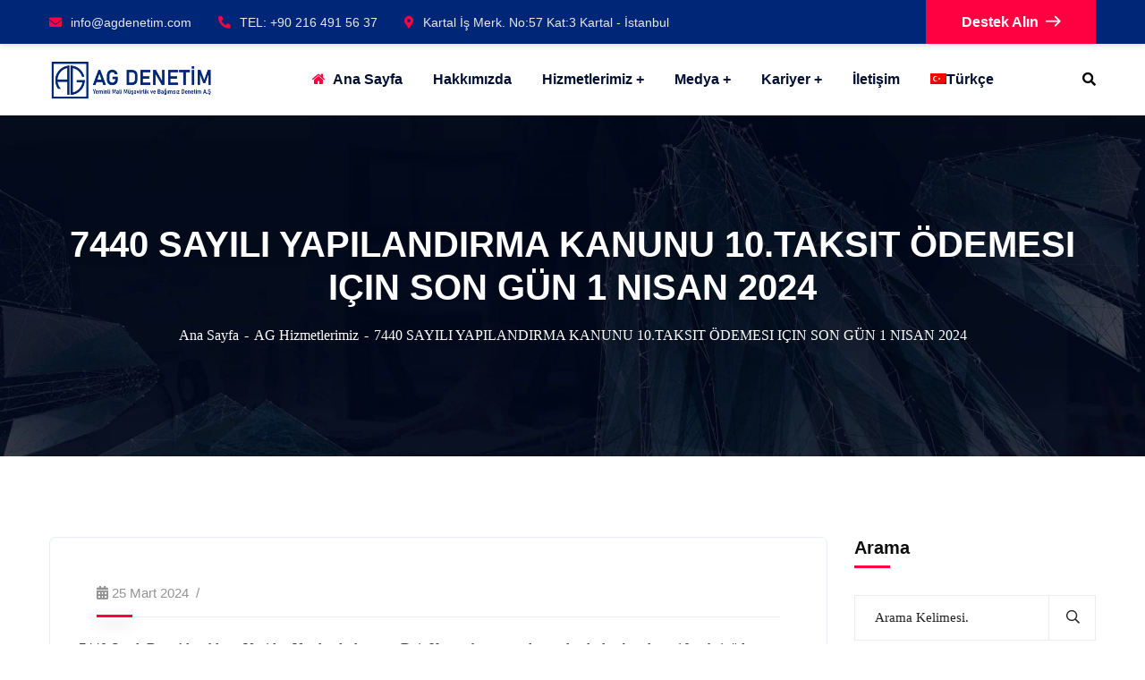

--- FILE ---
content_type: text/css; charset=utf-8
request_url: https://agdenetim.com/wp-content/cache/min/1/wp-content/cache/perfmatters/agdenetim.com/css/post.used.css?ver=1739264179
body_size: 31746
content:
:where(.wp-block-button__link){box-shadow:none;text-decoration:none;border-radius:9999px;padding:calc(.667em + 2px) calc(1.333em + 2px)}:where(.wp-block-columns.has-background){padding:1.25em 2.375em}:where(.wp-block-post-comments input[type=submit]){border:none}:where(.wp-block-file__button){border-radius:2em;padding:.5em 1em}:where(.wp-block-file__button):is(a):active,:where(.wp-block-file__button):is(a):focus,:where(.wp-block-file__button):is(a):hover,:where(.wp-block-file__button):is(a):visited{box-shadow:none;color:#fff;opacity:.85;text-decoration:none}.wp-block-group{box-sizing:border-box}.wp-block-latest-comments .wp-block-latest-comments{padding-left:0}.wp-block-latest-posts.wp-block-latest-posts__list{list-style:none;padding-left:0}.wp-block-latest-posts.wp-block-latest-posts__list li{clear:both}ol,ul{box-sizing:border-box}:where(.wp-block-navigation.has-background .wp-block-navigation-item a:not(.wp-element-button)),:where(.wp-block-navigation.has-background .wp-block-navigation-submenu a:not(.wp-element-button)),:where(.wp-block-navigation .wp-block-navigation__submenu-container .wp-block-navigation-item a:not(.wp-element-button)),:where(.wp-block-navigation .wp-block-navigation__submenu-container .wp-block-navigation-submenu a:not(.wp-element-button)){padding:.5em 1em}@keyframes overlay-menu__fade-in-animation{0%{opacity:0;transform:translateY(.5em)}to{opacity:1;transform:translateY(0)}}:where(p.has-text-color:not(.has-link-color)) a{color:inherit}.wp-block-search__button{margin-left:.625em;word-break:normal}.wp-block-search__button svg{min-width:1.5em;min-height:1.5em;fill:currentColor;vertical-align:text-bottom}:where(.wp-block-search__button){border:1px solid #ccc;padding:.375em .625em}.wp-block-search__inside-wrapper{display:flex;flex:auto;flex-wrap:nowrap;max-width:100%}.wp-block-search__label{width:100%}.wp-block-search__input{padding:8px;flex-grow:1;margin-left:0;margin-right:0;min-width:3em;border:1px solid #949494;text-decoration:unset!important}:where(.wp-block-search__button-inside .wp-block-search__inside-wrapper){padding:4px;border:1px solid #949494}:where(.wp-block-search__button-inside .wp-block-search__inside-wrapper) .wp-block-search__input{border-radius:0;border:none;padding:0 0 0 .25em}:where(.wp-block-search__button-inside .wp-block-search__inside-wrapper) .wp-block-search__input:focus{outline:none}:where(.wp-block-search__button-inside .wp-block-search__inside-wrapper) :where(.wp-block-search__button){padding:.125em .5em}.wp-block-search.aligncenter .wp-block-search__inside-wrapper{margin:auto}.wp-element-button{cursor:pointer}:root{--wp--preset--font-size--normal:16px;--wp--preset--font-size--huge:42px}.aligncenter{clear:both}html :where(.has-border-color){border-style:solid}html :where([style*=border-top-color]){border-top-style:solid}html :where([style*=border-right-color]){border-right-style:solid}html :where([style*=border-bottom-color]){border-bottom-style:solid}html :where([style*=border-left-color]){border-left-style:solid}html :where([style*=border-width]){border-style:solid}html :where([style*=border-top-width]){border-top-style:solid}html :where([style*=border-right-width]){border-right-style:solid}html :where([style*=border-bottom-width]){border-bottom-style:solid}html :where([style*=border-left-width]){border-left-style:solid}html :where(img[class*=wp-image-]){height:auto;max-width:100%}figure{margin:0 0 1em}.site-content .elementor-row{flex-wrap:wrap}@-webkit-keyframes progress-bar-stripes{from{background-position:40px 0}to{background-position:0 0}}@keyframes progress-bar-stripes{from{background-position:40px 0}to{background-position:0 0}}@keyframes fadeOut{0%{opacity:1}100%{opacity:0}}@font-face{font-display:swap;font-family:"FontAwesome";src:url(https://agdenetim.com/wp-content/plugins/case-theme-core/assets/plugin/font-awesome/css/../fonts/fontawesome-webfont.eot?v=4.7.0);src:url("https://agdenetim.com/wp-content/plugins/case-theme-core/assets/plugin/font-awesome/css/../fonts/fontawesome-webfont.eot?#iefix&v=4.7.0") format("embedded-opentype"),url(https://agdenetim.com/wp-content/plugins/case-theme-core/assets/plugin/font-awesome/css/../fonts/fontawesome-webfont.woff2?v=4.7.0) format("woff2"),url(https://agdenetim.com/wp-content/plugins/case-theme-core/assets/plugin/font-awesome/css/../fonts/fontawesome-webfont.woff?v=4.7.0) format("woff"),url(https://agdenetim.com/wp-content/plugins/case-theme-core/assets/plugin/font-awesome/css/../fonts/fontawesome-webfont.ttf?v=4.7.0) format("truetype"),url("https://agdenetim.com/wp-content/plugins/case-theme-core/assets/plugin/font-awesome/css/../fonts/fontawesome-webfont.svg?v=4.7.0#fontawesomeregular") format("svg");font-weight:400;font-style:normal}.fa{display:inline-block;font:normal normal normal 14px/1 FontAwesome;font-size:inherit;text-rendering:auto;-webkit-font-smoothing:antialiased;-moz-osx-font-smoothing:grayscale}@-webkit-keyframes fa-spin{0%{-webkit-transform:rotate(0deg);transform:rotate(0deg)}100%{-webkit-transform:rotate(359deg);transform:rotate(359deg)}}@keyframes fa-spin{0%{-webkit-transform:rotate(0deg);transform:rotate(0deg)}100%{-webkit-transform:rotate(359deg);transform:rotate(359deg)}}.fa-home:before{content:""}.fa-twitter:before{content:""}.fa-facebook-f:before,.fa-facebook:before{content:""}.fa-envelope:before{content:""}.fa-linkedin:before{content:""}.fa-instagram:before{content:""}@-webkit-keyframes bounce{0%,20%,53%,80%,to{-webkit-animation-timing-function:cubic-bezier(.215,.61,.355,1);animation-timing-function:cubic-bezier(.215,.61,.355,1);-webkit-transform:translateZ(0);transform:translateZ(0)}40%,43%{-webkit-animation-timing-function:cubic-bezier(.755,.05,.855,.06);animation-timing-function:cubic-bezier(.755,.05,.855,.06);-webkit-transform:translate3d(0,-30px,0);transform:translate3d(0,-30px,0)}70%{-webkit-animation-timing-function:cubic-bezier(.755,.05,.855,.06);animation-timing-function:cubic-bezier(.755,.05,.855,.06);-webkit-transform:translate3d(0,-15px,0);transform:translate3d(0,-15px,0)}90%{-webkit-transform:translate3d(0,-4px,0);transform:translate3d(0,-4px,0)}}@keyframes bounce{0%,20%,53%,80%,to{-webkit-animation-timing-function:cubic-bezier(.215,.61,.355,1);animation-timing-function:cubic-bezier(.215,.61,.355,1);-webkit-transform:translateZ(0);transform:translateZ(0)}40%,43%{-webkit-animation-timing-function:cubic-bezier(.755,.05,.855,.06);animation-timing-function:cubic-bezier(.755,.05,.855,.06);-webkit-transform:translate3d(0,-30px,0);transform:translate3d(0,-30px,0)}70%{-webkit-animation-timing-function:cubic-bezier(.755,.05,.855,.06);animation-timing-function:cubic-bezier(.755,.05,.855,.06);-webkit-transform:translate3d(0,-15px,0);transform:translate3d(0,-15px,0)}90%{-webkit-transform:translate3d(0,-4px,0);transform:translate3d(0,-4px,0)}}@-webkit-keyframes flash{0%,50%,to{opacity:1}25%,75%{opacity:0}}@keyframes flash{0%,50%,to{opacity:1}25%,75%{opacity:0}}@-webkit-keyframes pulse{0%{-webkit-transform:scaleX(1);transform:scaleX(1)}50%{-webkit-transform:scale3d(1.05,1.05,1.05);transform:scale3d(1.05,1.05,1.05)}to{-webkit-transform:scaleX(1);transform:scaleX(1)}}@keyframes pulse{0%{-webkit-transform:scaleX(1);transform:scaleX(1)}50%{-webkit-transform:scale3d(1.05,1.05,1.05);transform:scale3d(1.05,1.05,1.05)}to{-webkit-transform:scaleX(1);transform:scaleX(1)}}@-webkit-keyframes rubberBand{0%{-webkit-transform:scaleX(1);transform:scaleX(1)}30%{-webkit-transform:scale3d(1.25,.75,1);transform:scale3d(1.25,.75,1)}40%{-webkit-transform:scale3d(.75,1.25,1);transform:scale3d(.75,1.25,1)}50%{-webkit-transform:scale3d(1.15,.85,1);transform:scale3d(1.15,.85,1)}65%{-webkit-transform:scale3d(.95,1.05,1);transform:scale3d(.95,1.05,1)}75%{-webkit-transform:scale3d(1.05,.95,1);transform:scale3d(1.05,.95,1)}to{-webkit-transform:scaleX(1);transform:scaleX(1)}}@keyframes rubberBand{0%{-webkit-transform:scaleX(1);transform:scaleX(1)}30%{-webkit-transform:scale3d(1.25,.75,1);transform:scale3d(1.25,.75,1)}40%{-webkit-transform:scale3d(.75,1.25,1);transform:scale3d(.75,1.25,1)}50%{-webkit-transform:scale3d(1.15,.85,1);transform:scale3d(1.15,.85,1)}65%{-webkit-transform:scale3d(.95,1.05,1);transform:scale3d(.95,1.05,1)}75%{-webkit-transform:scale3d(1.05,.95,1);transform:scale3d(1.05,.95,1)}to{-webkit-transform:scaleX(1);transform:scaleX(1)}}@-webkit-keyframes shake{0%,to{-webkit-transform:translateZ(0);transform:translateZ(0)}10%,30%,50%,70%,90%{-webkit-transform:translate3d(-10px,0,0);transform:translate3d(-10px,0,0)}20%,40%,60%,80%{-webkit-transform:translate3d(10px,0,0);transform:translate3d(10px,0,0)}}@keyframes shake{0%,to{-webkit-transform:translateZ(0);transform:translateZ(0)}10%,30%,50%,70%,90%{-webkit-transform:translate3d(-10px,0,0);transform:translate3d(-10px,0,0)}20%,40%,60%,80%{-webkit-transform:translate3d(10px,0,0);transform:translate3d(10px,0,0)}}@-webkit-keyframes headShake{0%{-webkit-transform:translateX(0);transform:translateX(0)}6.5%{-webkit-transform:translateX(-6px) rotateY(-9deg);transform:translateX(-6px) rotateY(-9deg)}18.5%{-webkit-transform:translateX(5px) rotateY(7deg);transform:translateX(5px) rotateY(7deg)}31.5%{-webkit-transform:translateX(-3px) rotateY(-5deg);transform:translateX(-3px) rotateY(-5deg)}43.5%{-webkit-transform:translateX(2px) rotateY(3deg);transform:translateX(2px) rotateY(3deg)}50%{-webkit-transform:translateX(0);transform:translateX(0)}}@keyframes headShake{0%{-webkit-transform:translateX(0);transform:translateX(0)}6.5%{-webkit-transform:translateX(-6px) rotateY(-9deg);transform:translateX(-6px) rotateY(-9deg)}18.5%{-webkit-transform:translateX(5px) rotateY(7deg);transform:translateX(5px) rotateY(7deg)}31.5%{-webkit-transform:translateX(-3px) rotateY(-5deg);transform:translateX(-3px) rotateY(-5deg)}43.5%{-webkit-transform:translateX(2px) rotateY(3deg);transform:translateX(2px) rotateY(3deg)}50%{-webkit-transform:translateX(0);transform:translateX(0)}}@-webkit-keyframes swing{20%{-webkit-transform:rotate(15deg);transform:rotate(15deg)}40%{-webkit-transform:rotate(-10deg);transform:rotate(-10deg)}60%{-webkit-transform:rotate(5deg);transform:rotate(5deg)}80%{-webkit-transform:rotate(-5deg);transform:rotate(-5deg)}to{-webkit-transform:rotate(0deg);transform:rotate(0deg)}}@keyframes swing{20%{-webkit-transform:rotate(15deg);transform:rotate(15deg)}40%{-webkit-transform:rotate(-10deg);transform:rotate(-10deg)}60%{-webkit-transform:rotate(5deg);transform:rotate(5deg)}80%{-webkit-transform:rotate(-5deg);transform:rotate(-5deg)}to{-webkit-transform:rotate(0deg);transform:rotate(0deg)}}@-webkit-keyframes tada{0%{-webkit-transform:scaleX(1);transform:scaleX(1)}10%,20%{-webkit-transform:scale3d(.9,.9,.9) rotate(-3deg);transform:scale3d(.9,.9,.9) rotate(-3deg)}30%,50%,70%,90%{-webkit-transform:scale3d(1.1,1.1,1.1) rotate(3deg);transform:scale3d(1.1,1.1,1.1) rotate(3deg)}40%,60%,80%{-webkit-transform:scale3d(1.1,1.1,1.1) rotate(-3deg);transform:scale3d(1.1,1.1,1.1) rotate(-3deg)}to{-webkit-transform:scaleX(1);transform:scaleX(1)}}@keyframes tada{0%{-webkit-transform:scaleX(1);transform:scaleX(1)}10%,20%{-webkit-transform:scale3d(.9,.9,.9) rotate(-3deg);transform:scale3d(.9,.9,.9) rotate(-3deg)}30%,50%,70%,90%{-webkit-transform:scale3d(1.1,1.1,1.1) rotate(3deg);transform:scale3d(1.1,1.1,1.1) rotate(3deg)}40%,60%,80%{-webkit-transform:scale3d(1.1,1.1,1.1) rotate(-3deg);transform:scale3d(1.1,1.1,1.1) rotate(-3deg)}to{-webkit-transform:scaleX(1);transform:scaleX(1)}}@-webkit-keyframes wobble{0%{-webkit-transform:translateZ(0);transform:translateZ(0)}15%{-webkit-transform:translate3d(-25%,0,0) rotate(-5deg);transform:translate3d(-25%,0,0) rotate(-5deg)}30%{-webkit-transform:translate3d(20%,0,0) rotate(3deg);transform:translate3d(20%,0,0) rotate(3deg)}45%{-webkit-transform:translate3d(-15%,0,0) rotate(-3deg);transform:translate3d(-15%,0,0) rotate(-3deg)}60%{-webkit-transform:translate3d(10%,0,0) rotate(2deg);transform:translate3d(10%,0,0) rotate(2deg)}75%{-webkit-transform:translate3d(-5%,0,0) rotate(-1deg);transform:translate3d(-5%,0,0) rotate(-1deg)}to{-webkit-transform:translateZ(0);transform:translateZ(0)}}@keyframes wobble{0%{-webkit-transform:translateZ(0);transform:translateZ(0)}15%{-webkit-transform:translate3d(-25%,0,0) rotate(-5deg);transform:translate3d(-25%,0,0) rotate(-5deg)}30%{-webkit-transform:translate3d(20%,0,0) rotate(3deg);transform:translate3d(20%,0,0) rotate(3deg)}45%{-webkit-transform:translate3d(-15%,0,0) rotate(-3deg);transform:translate3d(-15%,0,0) rotate(-3deg)}60%{-webkit-transform:translate3d(10%,0,0) rotate(2deg);transform:translate3d(10%,0,0) rotate(2deg)}75%{-webkit-transform:translate3d(-5%,0,0) rotate(-1deg);transform:translate3d(-5%,0,0) rotate(-1deg)}to{-webkit-transform:translateZ(0);transform:translateZ(0)}}@-webkit-keyframes jello{0%,11.1%,to{-webkit-transform:translateZ(0);transform:translateZ(0)}22.2%{-webkit-transform:skewX(-12.5deg) skewY(-12.5deg);transform:skewX(-12.5deg) skewY(-12.5deg)}33.3%{-webkit-transform:skewX(6.25deg) skewY(6.25deg);transform:skewX(6.25deg) skewY(6.25deg)}44.4%{-webkit-transform:skewX(-3.125deg) skewY(-3.125deg);transform:skewX(-3.125deg) skewY(-3.125deg)}55.5%{-webkit-transform:skewX(1.5625deg) skewY(1.5625deg);transform:skewX(1.5625deg) skewY(1.5625deg)}66.6%{-webkit-transform:skewX(-.78125deg) skewY(-.78125deg);transform:skewX(-.78125deg) skewY(-.78125deg)}77.7%{-webkit-transform:skewX(.390625deg) skewY(.390625deg);transform:skewX(.390625deg) skewY(.390625deg)}88.8%{-webkit-transform:skewX(-.1953125deg) skewY(-.1953125deg);transform:skewX(-.1953125deg) skewY(-.1953125deg)}}@keyframes jello{0%,11.1%,to{-webkit-transform:translateZ(0);transform:translateZ(0)}22.2%{-webkit-transform:skewX(-12.5deg) skewY(-12.5deg);transform:skewX(-12.5deg) skewY(-12.5deg)}33.3%{-webkit-transform:skewX(6.25deg) skewY(6.25deg);transform:skewX(6.25deg) skewY(6.25deg)}44.4%{-webkit-transform:skewX(-3.125deg) skewY(-3.125deg);transform:skewX(-3.125deg) skewY(-3.125deg)}55.5%{-webkit-transform:skewX(1.5625deg) skewY(1.5625deg);transform:skewX(1.5625deg) skewY(1.5625deg)}66.6%{-webkit-transform:skewX(-.78125deg) skewY(-.78125deg);transform:skewX(-.78125deg) skewY(-.78125deg)}77.7%{-webkit-transform:skewX(.390625deg) skewY(.390625deg);transform:skewX(.390625deg) skewY(.390625deg)}88.8%{-webkit-transform:skewX(-.1953125deg) skewY(-.1953125deg);transform:skewX(-.1953125deg) skewY(-.1953125deg)}}@-webkit-keyframes heartBeat{0%{-webkit-transform:scale(1);transform:scale(1)}14%{-webkit-transform:scale(1.3);transform:scale(1.3)}28%{-webkit-transform:scale(1);transform:scale(1)}42%{-webkit-transform:scale(1.3);transform:scale(1.3)}70%{-webkit-transform:scale(1);transform:scale(1)}}@keyframes heartBeat{0%{-webkit-transform:scale(1);transform:scale(1)}14%{-webkit-transform:scale(1.3);transform:scale(1.3)}28%{-webkit-transform:scale(1);transform:scale(1)}42%{-webkit-transform:scale(1.3);transform:scale(1.3)}70%{-webkit-transform:scale(1);transform:scale(1)}}@-webkit-keyframes bounceIn{0%,20%,40%,60%,80%,to{-webkit-animation-timing-function:cubic-bezier(.215,.61,.355,1);animation-timing-function:cubic-bezier(.215,.61,.355,1)}0%{opacity:0;-webkit-transform:scale3d(.3,.3,.3);transform:scale3d(.3,.3,.3)}20%{-webkit-transform:scale3d(1.1,1.1,1.1);transform:scale3d(1.1,1.1,1.1)}40%{-webkit-transform:scale3d(.9,.9,.9);transform:scale3d(.9,.9,.9)}60%{opacity:1;-webkit-transform:scale3d(1.03,1.03,1.03);transform:scale3d(1.03,1.03,1.03)}80%{-webkit-transform:scale3d(.97,.97,.97);transform:scale3d(.97,.97,.97)}to{opacity:1;-webkit-transform:scaleX(1);transform:scaleX(1)}}@keyframes bounceIn{0%,20%,40%,60%,80%,to{-webkit-animation-timing-function:cubic-bezier(.215,.61,.355,1);animation-timing-function:cubic-bezier(.215,.61,.355,1)}0%{opacity:0;-webkit-transform:scale3d(.3,.3,.3);transform:scale3d(.3,.3,.3)}20%{-webkit-transform:scale3d(1.1,1.1,1.1);transform:scale3d(1.1,1.1,1.1)}40%{-webkit-transform:scale3d(.9,.9,.9);transform:scale3d(.9,.9,.9)}60%{opacity:1;-webkit-transform:scale3d(1.03,1.03,1.03);transform:scale3d(1.03,1.03,1.03)}80%{-webkit-transform:scale3d(.97,.97,.97);transform:scale3d(.97,.97,.97)}to{opacity:1;-webkit-transform:scaleX(1);transform:scaleX(1)}}@-webkit-keyframes bounceInDown{0%,60%,75%,90%,to{-webkit-animation-timing-function:cubic-bezier(.215,.61,.355,1);animation-timing-function:cubic-bezier(.215,.61,.355,1)}0%{opacity:0;-webkit-transform:translate3d(0,-3000px,0);transform:translate3d(0,-3000px,0)}60%{opacity:1;-webkit-transform:translate3d(0,25px,0);transform:translate3d(0,25px,0)}75%{-webkit-transform:translate3d(0,-10px,0);transform:translate3d(0,-10px,0)}90%{-webkit-transform:translate3d(0,5px,0);transform:translate3d(0,5px,0)}to{-webkit-transform:translateZ(0);transform:translateZ(0)}}@keyframes bounceInDown{0%,60%,75%,90%,to{-webkit-animation-timing-function:cubic-bezier(.215,.61,.355,1);animation-timing-function:cubic-bezier(.215,.61,.355,1)}0%{opacity:0;-webkit-transform:translate3d(0,-3000px,0);transform:translate3d(0,-3000px,0)}60%{opacity:1;-webkit-transform:translate3d(0,25px,0);transform:translate3d(0,25px,0)}75%{-webkit-transform:translate3d(0,-10px,0);transform:translate3d(0,-10px,0)}90%{-webkit-transform:translate3d(0,5px,0);transform:translate3d(0,5px,0)}to{-webkit-transform:translateZ(0);transform:translateZ(0)}}@-webkit-keyframes bounceInLeft{0%,60%,75%,90%,to{-webkit-animation-timing-function:cubic-bezier(.215,.61,.355,1);animation-timing-function:cubic-bezier(.215,.61,.355,1)}0%{opacity:0;-webkit-transform:translate3d(-3000px,0,0);transform:translate3d(-3000px,0,0)}60%{opacity:1;-webkit-transform:translate3d(25px,0,0);transform:translate3d(25px,0,0)}75%{-webkit-transform:translate3d(-10px,0,0);transform:translate3d(-10px,0,0)}90%{-webkit-transform:translate3d(5px,0,0);transform:translate3d(5px,0,0)}to{-webkit-transform:translateZ(0);transform:translateZ(0)}}@keyframes bounceInLeft{0%,60%,75%,90%,to{-webkit-animation-timing-function:cubic-bezier(.215,.61,.355,1);animation-timing-function:cubic-bezier(.215,.61,.355,1)}0%{opacity:0;-webkit-transform:translate3d(-3000px,0,0);transform:translate3d(-3000px,0,0)}60%{opacity:1;-webkit-transform:translate3d(25px,0,0);transform:translate3d(25px,0,0)}75%{-webkit-transform:translate3d(-10px,0,0);transform:translate3d(-10px,0,0)}90%{-webkit-transform:translate3d(5px,0,0);transform:translate3d(5px,0,0)}to{-webkit-transform:translateZ(0);transform:translateZ(0)}}@-webkit-keyframes bounceInRight{0%,60%,75%,90%,to{-webkit-animation-timing-function:cubic-bezier(.215,.61,.355,1);animation-timing-function:cubic-bezier(.215,.61,.355,1)}0%{opacity:0;-webkit-transform:translate3d(3000px,0,0);transform:translate3d(3000px,0,0)}60%{opacity:1;-webkit-transform:translate3d(-25px,0,0);transform:translate3d(-25px,0,0)}75%{-webkit-transform:translate3d(10px,0,0);transform:translate3d(10px,0,0)}90%{-webkit-transform:translate3d(-5px,0,0);transform:translate3d(-5px,0,0)}to{-webkit-transform:translateZ(0);transform:translateZ(0)}}@keyframes bounceInRight{0%,60%,75%,90%,to{-webkit-animation-timing-function:cubic-bezier(.215,.61,.355,1);animation-timing-function:cubic-bezier(.215,.61,.355,1)}0%{opacity:0;-webkit-transform:translate3d(3000px,0,0);transform:translate3d(3000px,0,0)}60%{opacity:1;-webkit-transform:translate3d(-25px,0,0);transform:translate3d(-25px,0,0)}75%{-webkit-transform:translate3d(10px,0,0);transform:translate3d(10px,0,0)}90%{-webkit-transform:translate3d(-5px,0,0);transform:translate3d(-5px,0,0)}to{-webkit-transform:translateZ(0);transform:translateZ(0)}}@-webkit-keyframes bounceInUp{0%,60%,75%,90%,to{-webkit-animation-timing-function:cubic-bezier(.215,.61,.355,1);animation-timing-function:cubic-bezier(.215,.61,.355,1)}0%{opacity:0;-webkit-transform:translate3d(0,3000px,0);transform:translate3d(0,3000px,0)}60%{opacity:1;-webkit-transform:translate3d(0,-20px,0);transform:translate3d(0,-20px,0)}75%{-webkit-transform:translate3d(0,10px,0);transform:translate3d(0,10px,0)}90%{-webkit-transform:translate3d(0,-5px,0);transform:translate3d(0,-5px,0)}to{-webkit-transform:translateZ(0);transform:translateZ(0)}}@keyframes bounceInUp{0%,60%,75%,90%,to{-webkit-animation-timing-function:cubic-bezier(.215,.61,.355,1);animation-timing-function:cubic-bezier(.215,.61,.355,1)}0%{opacity:0;-webkit-transform:translate3d(0,3000px,0);transform:translate3d(0,3000px,0)}60%{opacity:1;-webkit-transform:translate3d(0,-20px,0);transform:translate3d(0,-20px,0)}75%{-webkit-transform:translate3d(0,10px,0);transform:translate3d(0,10px,0)}90%{-webkit-transform:translate3d(0,-5px,0);transform:translate3d(0,-5px,0)}to{-webkit-transform:translateZ(0);transform:translateZ(0)}}@-webkit-keyframes bounceOut{20%{-webkit-transform:scale3d(.9,.9,.9);transform:scale3d(.9,.9,.9)}50%,55%{opacity:1;-webkit-transform:scale3d(1.1,1.1,1.1);transform:scale3d(1.1,1.1,1.1)}to{opacity:0;-webkit-transform:scale3d(.3,.3,.3);transform:scale3d(.3,.3,.3)}}@keyframes bounceOut{20%{-webkit-transform:scale3d(.9,.9,.9);transform:scale3d(.9,.9,.9)}50%,55%{opacity:1;-webkit-transform:scale3d(1.1,1.1,1.1);transform:scale3d(1.1,1.1,1.1)}to{opacity:0;-webkit-transform:scale3d(.3,.3,.3);transform:scale3d(.3,.3,.3)}}@-webkit-keyframes bounceOutDown{20%{-webkit-transform:translate3d(0,10px,0);transform:translate3d(0,10px,0)}40%,45%{opacity:1;-webkit-transform:translate3d(0,-20px,0);transform:translate3d(0,-20px,0)}to{opacity:0;-webkit-transform:translate3d(0,2000px,0);transform:translate3d(0,2000px,0)}}@keyframes bounceOutDown{20%{-webkit-transform:translate3d(0,10px,0);transform:translate3d(0,10px,0)}40%,45%{opacity:1;-webkit-transform:translate3d(0,-20px,0);transform:translate3d(0,-20px,0)}to{opacity:0;-webkit-transform:translate3d(0,2000px,0);transform:translate3d(0,2000px,0)}}@-webkit-keyframes bounceOutLeft{20%{opacity:1;-webkit-transform:translate3d(20px,0,0);transform:translate3d(20px,0,0)}to{opacity:0;-webkit-transform:translate3d(-2000px,0,0);transform:translate3d(-2000px,0,0)}}@keyframes bounceOutLeft{20%{opacity:1;-webkit-transform:translate3d(20px,0,0);transform:translate3d(20px,0,0)}to{opacity:0;-webkit-transform:translate3d(-2000px,0,0);transform:translate3d(-2000px,0,0)}}@-webkit-keyframes bounceOutRight{20%{opacity:1;-webkit-transform:translate3d(-20px,0,0);transform:translate3d(-20px,0,0)}to{opacity:0;-webkit-transform:translate3d(2000px,0,0);transform:translate3d(2000px,0,0)}}@keyframes bounceOutRight{20%{opacity:1;-webkit-transform:translate3d(-20px,0,0);transform:translate3d(-20px,0,0)}to{opacity:0;-webkit-transform:translate3d(2000px,0,0);transform:translate3d(2000px,0,0)}}@-webkit-keyframes bounceOutUp{20%{-webkit-transform:translate3d(0,-10px,0);transform:translate3d(0,-10px,0)}40%,45%{opacity:1;-webkit-transform:translate3d(0,20px,0);transform:translate3d(0,20px,0)}to{opacity:0;-webkit-transform:translate3d(0,-2000px,0);transform:translate3d(0,-2000px,0)}}@keyframes bounceOutUp{20%{-webkit-transform:translate3d(0,-10px,0);transform:translate3d(0,-10px,0)}40%,45%{opacity:1;-webkit-transform:translate3d(0,20px,0);transform:translate3d(0,20px,0)}to{opacity:0;-webkit-transform:translate3d(0,-2000px,0);transform:translate3d(0,-2000px,0)}}@-webkit-keyframes fadeIn{0%{opacity:0}to{opacity:1}}@keyframes fadeIn{0%{opacity:0}to{opacity:1}}@-webkit-keyframes fadeInDown{0%{opacity:0;-webkit-transform:translate3d(0,-100%,0);transform:translate3d(0,-100%,0)}to{opacity:1;-webkit-transform:translateZ(0);transform:translateZ(0)}}@keyframes fadeInDown{0%{opacity:0;-webkit-transform:translate3d(0,-100%,0);transform:translate3d(0,-100%,0)}to{opacity:1;-webkit-transform:translateZ(0);transform:translateZ(0)}}@-webkit-keyframes fadeInDownBig{0%{opacity:0;-webkit-transform:translate3d(0,-2000px,0);transform:translate3d(0,-2000px,0)}to{opacity:1;-webkit-transform:translateZ(0);transform:translateZ(0)}}@keyframes fadeInDownBig{0%{opacity:0;-webkit-transform:translate3d(0,-2000px,0);transform:translate3d(0,-2000px,0)}to{opacity:1;-webkit-transform:translateZ(0);transform:translateZ(0)}}@-webkit-keyframes fadeInLeft{0%{opacity:0;-webkit-transform:translate3d(-100%,0,0);transform:translate3d(-100%,0,0)}to{opacity:1;-webkit-transform:translateZ(0);transform:translateZ(0)}}@keyframes fadeInLeft{0%{opacity:0;-webkit-transform:translate3d(-100%,0,0);transform:translate3d(-100%,0,0)}to{opacity:1;-webkit-transform:translateZ(0);transform:translateZ(0)}}@-webkit-keyframes fadeInLeftBig{0%{opacity:0;-webkit-transform:translate3d(-2000px,0,0);transform:translate3d(-2000px,0,0)}to{opacity:1;-webkit-transform:translateZ(0);transform:translateZ(0)}}@keyframes fadeInLeftBig{0%{opacity:0;-webkit-transform:translate3d(-2000px,0,0);transform:translate3d(-2000px,0,0)}to{opacity:1;-webkit-transform:translateZ(0);transform:translateZ(0)}}@-webkit-keyframes fadeInRight{0%{opacity:0;-webkit-transform:translate3d(100%,0,0);transform:translate3d(100%,0,0)}to{opacity:1;-webkit-transform:translateZ(0);transform:translateZ(0)}}@keyframes fadeInRight{0%{opacity:0;-webkit-transform:translate3d(100%,0,0);transform:translate3d(100%,0,0)}to{opacity:1;-webkit-transform:translateZ(0);transform:translateZ(0)}}@-webkit-keyframes fadeInRightBig{0%{opacity:0;-webkit-transform:translate3d(2000px,0,0);transform:translate3d(2000px,0,0)}to{opacity:1;-webkit-transform:translateZ(0);transform:translateZ(0)}}@keyframes fadeInRightBig{0%{opacity:0;-webkit-transform:translate3d(2000px,0,0);transform:translate3d(2000px,0,0)}to{opacity:1;-webkit-transform:translateZ(0);transform:translateZ(0)}}@-webkit-keyframes fadeInUp{0%{opacity:0;-webkit-transform:translate3d(0,100%,0);transform:translate3d(0,100%,0)}to{opacity:1;-webkit-transform:translateZ(0);transform:translateZ(0)}}@keyframes fadeInUp{0%{opacity:0;-webkit-transform:translate3d(0,100%,0);transform:translate3d(0,100%,0)}to{opacity:1;-webkit-transform:translateZ(0);transform:translateZ(0)}}@-webkit-keyframes fadeInUpBig{0%{opacity:0;-webkit-transform:translate3d(0,2000px,0);transform:translate3d(0,2000px,0)}to{opacity:1;-webkit-transform:translateZ(0);transform:translateZ(0)}}@keyframes fadeInUpBig{0%{opacity:0;-webkit-transform:translate3d(0,2000px,0);transform:translate3d(0,2000px,0)}to{opacity:1;-webkit-transform:translateZ(0);transform:translateZ(0)}}@-webkit-keyframes fadeOut{0%{opacity:1}to{opacity:0}}@keyframes fadeOut{0%{opacity:1}to{opacity:0}}@-webkit-keyframes fadeOutDown{0%{opacity:1}to{opacity:0;-webkit-transform:translate3d(0,100%,0);transform:translate3d(0,100%,0)}}@keyframes fadeOutDown{0%{opacity:1}to{opacity:0;-webkit-transform:translate3d(0,100%,0);transform:translate3d(0,100%,0)}}@-webkit-keyframes fadeOutDownBig{0%{opacity:1}to{opacity:0;-webkit-transform:translate3d(0,2000px,0);transform:translate3d(0,2000px,0)}}@keyframes fadeOutDownBig{0%{opacity:1}to{opacity:0;-webkit-transform:translate3d(0,2000px,0);transform:translate3d(0,2000px,0)}}@-webkit-keyframes fadeOutLeft{0%{opacity:1}to{opacity:0;-webkit-transform:translate3d(-100%,0,0);transform:translate3d(-100%,0,0)}}@keyframes fadeOutLeft{0%{opacity:1}to{opacity:0;-webkit-transform:translate3d(-100%,0,0);transform:translate3d(-100%,0,0)}}@-webkit-keyframes fadeOutLeftBig{0%{opacity:1}to{opacity:0;-webkit-transform:translate3d(-2000px,0,0);transform:translate3d(-2000px,0,0)}}@keyframes fadeOutLeftBig{0%{opacity:1}to{opacity:0;-webkit-transform:translate3d(-2000px,0,0);transform:translate3d(-2000px,0,0)}}@-webkit-keyframes fadeOutRight{0%{opacity:1}to{opacity:0;-webkit-transform:translate3d(100%,0,0);transform:translate3d(100%,0,0)}}@keyframes fadeOutRight{0%{opacity:1}to{opacity:0;-webkit-transform:translate3d(100%,0,0);transform:translate3d(100%,0,0)}}@-webkit-keyframes fadeOutRightBig{0%{opacity:1}to{opacity:0;-webkit-transform:translate3d(2000px,0,0);transform:translate3d(2000px,0,0)}}@keyframes fadeOutRightBig{0%{opacity:1}to{opacity:0;-webkit-transform:translate3d(2000px,0,0);transform:translate3d(2000px,0,0)}}@-webkit-keyframes fadeOutUp{0%{opacity:1}to{opacity:0;-webkit-transform:translate3d(0,-100%,0);transform:translate3d(0,-100%,0)}}@keyframes fadeOutUp{0%{opacity:1}to{opacity:0;-webkit-transform:translate3d(0,-100%,0);transform:translate3d(0,-100%,0)}}@-webkit-keyframes fadeOutUpBig{0%{opacity:1}to{opacity:0;-webkit-transform:translate3d(0,-2000px,0);transform:translate3d(0,-2000px,0)}}@keyframes fadeOutUpBig{0%{opacity:1}to{opacity:0;-webkit-transform:translate3d(0,-2000px,0);transform:translate3d(0,-2000px,0)}}@-webkit-keyframes flip{0%{-webkit-transform:perspective(400px) scaleX(1) translateZ(0) rotateY(-1 turn);transform:perspective(400px) scaleX(1) translateZ(0) rotateY(-1 turn);-webkit-animation-timing-function:ease-out;animation-timing-function:ease-out}40%{-webkit-transform:perspective(400px) scaleX(1) translateZ(150px) rotateY(-190deg);transform:perspective(400px) scaleX(1) translateZ(150px) rotateY(-190deg);-webkit-animation-timing-function:ease-out;animation-timing-function:ease-out}50%{-webkit-transform:perspective(400px) scaleX(1) translateZ(150px) rotateY(-170deg);transform:perspective(400px) scaleX(1) translateZ(150px) rotateY(-170deg);-webkit-animation-timing-function:ease-in;animation-timing-function:ease-in}80%{-webkit-transform:perspective(400px) scale3d(.95,.95,.95) translateZ(0) rotateY(0deg);transform:perspective(400px) scale3d(.95,.95,.95) translateZ(0) rotateY(0deg);-webkit-animation-timing-function:ease-in;animation-timing-function:ease-in}to{-webkit-transform:perspective(400px) scaleX(1) translateZ(0) rotateY(0deg);transform:perspective(400px) scaleX(1) translateZ(0) rotateY(0deg);-webkit-animation-timing-function:ease-in;animation-timing-function:ease-in}}@keyframes flip{0%{-webkit-transform:perspective(400px) scaleX(1) translateZ(0) rotateY(-1 turn);transform:perspective(400px) scaleX(1) translateZ(0) rotateY(-1 turn);-webkit-animation-timing-function:ease-out;animation-timing-function:ease-out}40%{-webkit-transform:perspective(400px) scaleX(1) translateZ(150px) rotateY(-190deg);transform:perspective(400px) scaleX(1) translateZ(150px) rotateY(-190deg);-webkit-animation-timing-function:ease-out;animation-timing-function:ease-out}50%{-webkit-transform:perspective(400px) scaleX(1) translateZ(150px) rotateY(-170deg);transform:perspective(400px) scaleX(1) translateZ(150px) rotateY(-170deg);-webkit-animation-timing-function:ease-in;animation-timing-function:ease-in}80%{-webkit-transform:perspective(400px) scale3d(.95,.95,.95) translateZ(0) rotateY(0deg);transform:perspective(400px) scale3d(.95,.95,.95) translateZ(0) rotateY(0deg);-webkit-animation-timing-function:ease-in;animation-timing-function:ease-in}to{-webkit-transform:perspective(400px) scaleX(1) translateZ(0) rotateY(0deg);transform:perspective(400px) scaleX(1) translateZ(0) rotateY(0deg);-webkit-animation-timing-function:ease-in;animation-timing-function:ease-in}}@-webkit-keyframes flipInX{0%{-webkit-transform:perspective(400px) rotateX(90deg);transform:perspective(400px) rotateX(90deg);-webkit-animation-timing-function:ease-in;animation-timing-function:ease-in;opacity:0}40%{-webkit-transform:perspective(400px) rotateX(-20deg);transform:perspective(400px) rotateX(-20deg);-webkit-animation-timing-function:ease-in;animation-timing-function:ease-in}60%{-webkit-transform:perspective(400px) rotateX(10deg);transform:perspective(400px) rotateX(10deg);opacity:1}80%{-webkit-transform:perspective(400px) rotateX(-5deg);transform:perspective(400px) rotateX(-5deg)}to{-webkit-transform:perspective(400px);transform:perspective(400px)}}@keyframes flipInX{0%{-webkit-transform:perspective(400px) rotateX(90deg);transform:perspective(400px) rotateX(90deg);-webkit-animation-timing-function:ease-in;animation-timing-function:ease-in;opacity:0}40%{-webkit-transform:perspective(400px) rotateX(-20deg);transform:perspective(400px) rotateX(-20deg);-webkit-animation-timing-function:ease-in;animation-timing-function:ease-in}60%{-webkit-transform:perspective(400px) rotateX(10deg);transform:perspective(400px) rotateX(10deg);opacity:1}80%{-webkit-transform:perspective(400px) rotateX(-5deg);transform:perspective(400px) rotateX(-5deg)}to{-webkit-transform:perspective(400px);transform:perspective(400px)}}@-webkit-keyframes flipInY{0%{-webkit-transform:perspective(400px) rotateY(90deg);transform:perspective(400px) rotateY(90deg);-webkit-animation-timing-function:ease-in;animation-timing-function:ease-in;opacity:0}40%{-webkit-transform:perspective(400px) rotateY(-20deg);transform:perspective(400px) rotateY(-20deg);-webkit-animation-timing-function:ease-in;animation-timing-function:ease-in}60%{-webkit-transform:perspective(400px) rotateY(10deg);transform:perspective(400px) rotateY(10deg);opacity:1}80%{-webkit-transform:perspective(400px) rotateY(-5deg);transform:perspective(400px) rotateY(-5deg)}to{-webkit-transform:perspective(400px);transform:perspective(400px)}}@keyframes flipInY{0%{-webkit-transform:perspective(400px) rotateY(90deg);transform:perspective(400px) rotateY(90deg);-webkit-animation-timing-function:ease-in;animation-timing-function:ease-in;opacity:0}40%{-webkit-transform:perspective(400px) rotateY(-20deg);transform:perspective(400px) rotateY(-20deg);-webkit-animation-timing-function:ease-in;animation-timing-function:ease-in}60%{-webkit-transform:perspective(400px) rotateY(10deg);transform:perspective(400px) rotateY(10deg);opacity:1}80%{-webkit-transform:perspective(400px) rotateY(-5deg);transform:perspective(400px) rotateY(-5deg)}to{-webkit-transform:perspective(400px);transform:perspective(400px)}}@-webkit-keyframes flipOutX{0%{-webkit-transform:perspective(400px);transform:perspective(400px)}30%{-webkit-transform:perspective(400px) rotateX(-20deg);transform:perspective(400px) rotateX(-20deg);opacity:1}to{-webkit-transform:perspective(400px) rotateX(90deg);transform:perspective(400px) rotateX(90deg);opacity:0}}@keyframes flipOutX{0%{-webkit-transform:perspective(400px);transform:perspective(400px)}30%{-webkit-transform:perspective(400px) rotateX(-20deg);transform:perspective(400px) rotateX(-20deg);opacity:1}to{-webkit-transform:perspective(400px) rotateX(90deg);transform:perspective(400px) rotateX(90deg);opacity:0}}@-webkit-keyframes flipOutY{0%{-webkit-transform:perspective(400px);transform:perspective(400px)}30%{-webkit-transform:perspective(400px) rotateY(-15deg);transform:perspective(400px) rotateY(-15deg);opacity:1}to{-webkit-transform:perspective(400px) rotateY(90deg);transform:perspective(400px) rotateY(90deg);opacity:0}}@keyframes flipOutY{0%{-webkit-transform:perspective(400px);transform:perspective(400px)}30%{-webkit-transform:perspective(400px) rotateY(-15deg);transform:perspective(400px) rotateY(-15deg);opacity:1}to{-webkit-transform:perspective(400px) rotateY(90deg);transform:perspective(400px) rotateY(90deg);opacity:0}}@-webkit-keyframes lightSpeedIn{0%{-webkit-transform:translate3d(100%,0,0) skewX(-30deg);transform:translate3d(100%,0,0) skewX(-30deg);opacity:0}60%{-webkit-transform:skewX(20deg);transform:skewX(20deg);opacity:1}80%{-webkit-transform:skewX(-5deg);transform:skewX(-5deg)}to{-webkit-transform:translateZ(0);transform:translateZ(0)}}@keyframes lightSpeedIn{0%{-webkit-transform:translate3d(100%,0,0) skewX(-30deg);transform:translate3d(100%,0,0) skewX(-30deg);opacity:0}60%{-webkit-transform:skewX(20deg);transform:skewX(20deg);opacity:1}80%{-webkit-transform:skewX(-5deg);transform:skewX(-5deg)}to{-webkit-transform:translateZ(0);transform:translateZ(0)}}@-webkit-keyframes lightSpeedOut{0%{opacity:1}to{-webkit-transform:translate3d(100%,0,0) skewX(30deg);transform:translate3d(100%,0,0) skewX(30deg);opacity:0}}@keyframes lightSpeedOut{0%{opacity:1}to{-webkit-transform:translate3d(100%,0,0) skewX(30deg);transform:translate3d(100%,0,0) skewX(30deg);opacity:0}}@-webkit-keyframes rotateIn{0%{-webkit-transform-origin:center;transform-origin:center;-webkit-transform:rotate(-200deg);transform:rotate(-200deg);opacity:0}to{-webkit-transform-origin:center;transform-origin:center;-webkit-transform:translateZ(0);transform:translateZ(0);opacity:1}}@keyframes rotateIn{0%{-webkit-transform-origin:center;transform-origin:center;-webkit-transform:rotate(-200deg);transform:rotate(-200deg);opacity:0}to{-webkit-transform-origin:center;transform-origin:center;-webkit-transform:translateZ(0);transform:translateZ(0);opacity:1}}@-webkit-keyframes rotateInDownLeft{0%{-webkit-transform-origin:left bottom;transform-origin:left bottom;-webkit-transform:rotate(-45deg);transform:rotate(-45deg);opacity:0}to{-webkit-transform-origin:left bottom;transform-origin:left bottom;-webkit-transform:translateZ(0);transform:translateZ(0);opacity:1}}@keyframes rotateInDownLeft{0%{-webkit-transform-origin:left bottom;transform-origin:left bottom;-webkit-transform:rotate(-45deg);transform:rotate(-45deg);opacity:0}to{-webkit-transform-origin:left bottom;transform-origin:left bottom;-webkit-transform:translateZ(0);transform:translateZ(0);opacity:1}}@-webkit-keyframes rotateInDownRight{0%{-webkit-transform-origin:right bottom;transform-origin:right bottom;-webkit-transform:rotate(45deg);transform:rotate(45deg);opacity:0}to{-webkit-transform-origin:right bottom;transform-origin:right bottom;-webkit-transform:translateZ(0);transform:translateZ(0);opacity:1}}@keyframes rotateInDownRight{0%{-webkit-transform-origin:right bottom;transform-origin:right bottom;-webkit-transform:rotate(45deg);transform:rotate(45deg);opacity:0}to{-webkit-transform-origin:right bottom;transform-origin:right bottom;-webkit-transform:translateZ(0);transform:translateZ(0);opacity:1}}@-webkit-keyframes rotateInUpLeft{0%{-webkit-transform-origin:left bottom;transform-origin:left bottom;-webkit-transform:rotate(45deg);transform:rotate(45deg);opacity:0}to{-webkit-transform-origin:left bottom;transform-origin:left bottom;-webkit-transform:translateZ(0);transform:translateZ(0);opacity:1}}@keyframes rotateInUpLeft{0%{-webkit-transform-origin:left bottom;transform-origin:left bottom;-webkit-transform:rotate(45deg);transform:rotate(45deg);opacity:0}to{-webkit-transform-origin:left bottom;transform-origin:left bottom;-webkit-transform:translateZ(0);transform:translateZ(0);opacity:1}}@-webkit-keyframes rotateInUpRight{0%{-webkit-transform-origin:right bottom;transform-origin:right bottom;-webkit-transform:rotate(-90deg);transform:rotate(-90deg);opacity:0}to{-webkit-transform-origin:right bottom;transform-origin:right bottom;-webkit-transform:translateZ(0);transform:translateZ(0);opacity:1}}@keyframes rotateInUpRight{0%{-webkit-transform-origin:right bottom;transform-origin:right bottom;-webkit-transform:rotate(-90deg);transform:rotate(-90deg);opacity:0}to{-webkit-transform-origin:right bottom;transform-origin:right bottom;-webkit-transform:translateZ(0);transform:translateZ(0);opacity:1}}@-webkit-keyframes rotateOut{0%{-webkit-transform-origin:center;transform-origin:center;opacity:1}to{-webkit-transform-origin:center;transform-origin:center;-webkit-transform:rotate(200deg);transform:rotate(200deg);opacity:0}}@keyframes rotateOut{0%{-webkit-transform-origin:center;transform-origin:center;opacity:1}to{-webkit-transform-origin:center;transform-origin:center;-webkit-transform:rotate(200deg);transform:rotate(200deg);opacity:0}}@-webkit-keyframes rotateOutDownLeft{0%{-webkit-transform-origin:left bottom;transform-origin:left bottom;opacity:1}to{-webkit-transform-origin:left bottom;transform-origin:left bottom;-webkit-transform:rotate(45deg);transform:rotate(45deg);opacity:0}}@keyframes rotateOutDownLeft{0%{-webkit-transform-origin:left bottom;transform-origin:left bottom;opacity:1}to{-webkit-transform-origin:left bottom;transform-origin:left bottom;-webkit-transform:rotate(45deg);transform:rotate(45deg);opacity:0}}@-webkit-keyframes rotateOutDownRight{0%{-webkit-transform-origin:right bottom;transform-origin:right bottom;opacity:1}to{-webkit-transform-origin:right bottom;transform-origin:right bottom;-webkit-transform:rotate(-45deg);transform:rotate(-45deg);opacity:0}}@keyframes rotateOutDownRight{0%{-webkit-transform-origin:right bottom;transform-origin:right bottom;opacity:1}to{-webkit-transform-origin:right bottom;transform-origin:right bottom;-webkit-transform:rotate(-45deg);transform:rotate(-45deg);opacity:0}}@-webkit-keyframes rotateOutUpLeft{0%{-webkit-transform-origin:left bottom;transform-origin:left bottom;opacity:1}to{-webkit-transform-origin:left bottom;transform-origin:left bottom;-webkit-transform:rotate(-45deg);transform:rotate(-45deg);opacity:0}}@keyframes rotateOutUpLeft{0%{-webkit-transform-origin:left bottom;transform-origin:left bottom;opacity:1}to{-webkit-transform-origin:left bottom;transform-origin:left bottom;-webkit-transform:rotate(-45deg);transform:rotate(-45deg);opacity:0}}@-webkit-keyframes rotateOutUpRight{0%{-webkit-transform-origin:right bottom;transform-origin:right bottom;opacity:1}to{-webkit-transform-origin:right bottom;transform-origin:right bottom;-webkit-transform:rotate(90deg);transform:rotate(90deg);opacity:0}}@keyframes rotateOutUpRight{0%{-webkit-transform-origin:right bottom;transform-origin:right bottom;opacity:1}to{-webkit-transform-origin:right bottom;transform-origin:right bottom;-webkit-transform:rotate(90deg);transform:rotate(90deg);opacity:0}}@-webkit-keyframes hinge{0%{-webkit-transform-origin:top left;transform-origin:top left;-webkit-animation-timing-function:ease-in-out;animation-timing-function:ease-in-out}20%,60%{-webkit-transform:rotate(80deg);transform:rotate(80deg);-webkit-transform-origin:top left;transform-origin:top left;-webkit-animation-timing-function:ease-in-out;animation-timing-function:ease-in-out}40%,80%{-webkit-transform:rotate(60deg);transform:rotate(60deg);-webkit-transform-origin:top left;transform-origin:top left;-webkit-animation-timing-function:ease-in-out;animation-timing-function:ease-in-out;opacity:1}to{-webkit-transform:translate3d(0,700px,0);transform:translate3d(0,700px,0);opacity:0}}@keyframes hinge{0%{-webkit-transform-origin:top left;transform-origin:top left;-webkit-animation-timing-function:ease-in-out;animation-timing-function:ease-in-out}20%,60%{-webkit-transform:rotate(80deg);transform:rotate(80deg);-webkit-transform-origin:top left;transform-origin:top left;-webkit-animation-timing-function:ease-in-out;animation-timing-function:ease-in-out}40%,80%{-webkit-transform:rotate(60deg);transform:rotate(60deg);-webkit-transform-origin:top left;transform-origin:top left;-webkit-animation-timing-function:ease-in-out;animation-timing-function:ease-in-out;opacity:1}to{-webkit-transform:translate3d(0,700px,0);transform:translate3d(0,700px,0);opacity:0}}@-webkit-keyframes jackInTheBox{0%{opacity:0;-webkit-transform:scale(.1) rotate(30deg);transform:scale(.1) rotate(30deg);-webkit-transform-origin:center bottom;transform-origin:center bottom}50%{-webkit-transform:rotate(-10deg);transform:rotate(-10deg)}70%{-webkit-transform:rotate(3deg);transform:rotate(3deg)}to{opacity:1;-webkit-transform:scale(1);transform:scale(1)}}@keyframes jackInTheBox{0%{opacity:0;-webkit-transform:scale(.1) rotate(30deg);transform:scale(.1) rotate(30deg);-webkit-transform-origin:center bottom;transform-origin:center bottom}50%{-webkit-transform:rotate(-10deg);transform:rotate(-10deg)}70%{-webkit-transform:rotate(3deg);transform:rotate(3deg)}to{opacity:1;-webkit-transform:scale(1);transform:scale(1)}}@-webkit-keyframes rollIn{0%{opacity:0;-webkit-transform:translate3d(-100%,0,0) rotate(-120deg);transform:translate3d(-100%,0,0) rotate(-120deg)}to{opacity:1;-webkit-transform:translateZ(0);transform:translateZ(0)}}@keyframes rollIn{0%{opacity:0;-webkit-transform:translate3d(-100%,0,0) rotate(-120deg);transform:translate3d(-100%,0,0) rotate(-120deg)}to{opacity:1;-webkit-transform:translateZ(0);transform:translateZ(0)}}@-webkit-keyframes rollOut{0%{opacity:1}to{opacity:0;-webkit-transform:translate3d(100%,0,0) rotate(120deg);transform:translate3d(100%,0,0) rotate(120deg)}}@keyframes rollOut{0%{opacity:1}to{opacity:0;-webkit-transform:translate3d(100%,0,0) rotate(120deg);transform:translate3d(100%,0,0) rotate(120deg)}}@-webkit-keyframes zoomIn{0%{opacity:0;-webkit-transform:scale3d(.3,.3,.3);transform:scale3d(.3,.3,.3)}50%{opacity:1}}@keyframes zoomIn{0%{opacity:0;-webkit-transform:scale3d(.3,.3,.3);transform:scale3d(.3,.3,.3)}50%{opacity:1}}@-webkit-keyframes zoomInDown{0%{opacity:0;-webkit-transform:scale3d(.1,.1,.1) translate3d(0,-1000px,0);transform:scale3d(.1,.1,.1) translate3d(0,-1000px,0);-webkit-animation-timing-function:cubic-bezier(.55,.055,.675,.19);animation-timing-function:cubic-bezier(.55,.055,.675,.19)}60%{opacity:1;-webkit-transform:scale3d(.475,.475,.475) translate3d(0,60px,0);transform:scale3d(.475,.475,.475) translate3d(0,60px,0);-webkit-animation-timing-function:cubic-bezier(.175,.885,.32,1);animation-timing-function:cubic-bezier(.175,.885,.32,1)}}@keyframes zoomInDown{0%{opacity:0;-webkit-transform:scale3d(.1,.1,.1) translate3d(0,-1000px,0);transform:scale3d(.1,.1,.1) translate3d(0,-1000px,0);-webkit-animation-timing-function:cubic-bezier(.55,.055,.675,.19);animation-timing-function:cubic-bezier(.55,.055,.675,.19)}60%{opacity:1;-webkit-transform:scale3d(.475,.475,.475) translate3d(0,60px,0);transform:scale3d(.475,.475,.475) translate3d(0,60px,0);-webkit-animation-timing-function:cubic-bezier(.175,.885,.32,1);animation-timing-function:cubic-bezier(.175,.885,.32,1)}}@-webkit-keyframes zoomInLeft{0%{opacity:0;-webkit-transform:scale3d(.1,.1,.1) translate3d(-1000px,0,0);transform:scale3d(.1,.1,.1) translate3d(-1000px,0,0);-webkit-animation-timing-function:cubic-bezier(.55,.055,.675,.19);animation-timing-function:cubic-bezier(.55,.055,.675,.19)}60%{opacity:1;-webkit-transform:scale3d(.475,.475,.475) translate3d(10px,0,0);transform:scale3d(.475,.475,.475) translate3d(10px,0,0);-webkit-animation-timing-function:cubic-bezier(.175,.885,.32,1);animation-timing-function:cubic-bezier(.175,.885,.32,1)}}@keyframes zoomInLeft{0%{opacity:0;-webkit-transform:scale3d(.1,.1,.1) translate3d(-1000px,0,0);transform:scale3d(.1,.1,.1) translate3d(-1000px,0,0);-webkit-animation-timing-function:cubic-bezier(.55,.055,.675,.19);animation-timing-function:cubic-bezier(.55,.055,.675,.19)}60%{opacity:1;-webkit-transform:scale3d(.475,.475,.475) translate3d(10px,0,0);transform:scale3d(.475,.475,.475) translate3d(10px,0,0);-webkit-animation-timing-function:cubic-bezier(.175,.885,.32,1);animation-timing-function:cubic-bezier(.175,.885,.32,1)}}@-webkit-keyframes zoomInRight{0%{opacity:0;-webkit-transform:scale3d(.1,.1,.1) translate3d(1000px,0,0);transform:scale3d(.1,.1,.1) translate3d(1000px,0,0);-webkit-animation-timing-function:cubic-bezier(.55,.055,.675,.19);animation-timing-function:cubic-bezier(.55,.055,.675,.19)}60%{opacity:1;-webkit-transform:scale3d(.475,.475,.475) translate3d(-10px,0,0);transform:scale3d(.475,.475,.475) translate3d(-10px,0,0);-webkit-animation-timing-function:cubic-bezier(.175,.885,.32,1);animation-timing-function:cubic-bezier(.175,.885,.32,1)}}@keyframes zoomInRight{0%{opacity:0;-webkit-transform:scale3d(.1,.1,.1) translate3d(1000px,0,0);transform:scale3d(.1,.1,.1) translate3d(1000px,0,0);-webkit-animation-timing-function:cubic-bezier(.55,.055,.675,.19);animation-timing-function:cubic-bezier(.55,.055,.675,.19)}60%{opacity:1;-webkit-transform:scale3d(.475,.475,.475) translate3d(-10px,0,0);transform:scale3d(.475,.475,.475) translate3d(-10px,0,0);-webkit-animation-timing-function:cubic-bezier(.175,.885,.32,1);animation-timing-function:cubic-bezier(.175,.885,.32,1)}}@-webkit-keyframes zoomInUp{0%{opacity:0;-webkit-transform:scale3d(.1,.1,.1) translate3d(0,1000px,0);transform:scale3d(.1,.1,.1) translate3d(0,1000px,0);-webkit-animation-timing-function:cubic-bezier(.55,.055,.675,.19);animation-timing-function:cubic-bezier(.55,.055,.675,.19)}60%{opacity:1;-webkit-transform:scale3d(.475,.475,.475) translate3d(0,-60px,0);transform:scale3d(.475,.475,.475) translate3d(0,-60px,0);-webkit-animation-timing-function:cubic-bezier(.175,.885,.32,1);animation-timing-function:cubic-bezier(.175,.885,.32,1)}}@keyframes zoomInUp{0%{opacity:0;-webkit-transform:scale3d(.1,.1,.1) translate3d(0,1000px,0);transform:scale3d(.1,.1,.1) translate3d(0,1000px,0);-webkit-animation-timing-function:cubic-bezier(.55,.055,.675,.19);animation-timing-function:cubic-bezier(.55,.055,.675,.19)}60%{opacity:1;-webkit-transform:scale3d(.475,.475,.475) translate3d(0,-60px,0);transform:scale3d(.475,.475,.475) translate3d(0,-60px,0);-webkit-animation-timing-function:cubic-bezier(.175,.885,.32,1);animation-timing-function:cubic-bezier(.175,.885,.32,1)}}@-webkit-keyframes zoomOut{0%{opacity:1}50%{opacity:0;-webkit-transform:scale3d(.3,.3,.3);transform:scale3d(.3,.3,.3)}to{opacity:0}}@keyframes zoomOut{0%{opacity:1}50%{opacity:0;-webkit-transform:scale3d(.3,.3,.3);transform:scale3d(.3,.3,.3)}to{opacity:0}}@-webkit-keyframes zoomOutDown{40%{opacity:1;-webkit-transform:scale3d(.475,.475,.475) translate3d(0,-60px,0);transform:scale3d(.475,.475,.475) translate3d(0,-60px,0);-webkit-animation-timing-function:cubic-bezier(.55,.055,.675,.19);animation-timing-function:cubic-bezier(.55,.055,.675,.19)}to{opacity:0;-webkit-transform:scale3d(.1,.1,.1) translate3d(0,2000px,0);transform:scale3d(.1,.1,.1) translate3d(0,2000px,0);-webkit-transform-origin:center bottom;transform-origin:center bottom;-webkit-animation-timing-function:cubic-bezier(.175,.885,.32,1);animation-timing-function:cubic-bezier(.175,.885,.32,1)}}@keyframes zoomOutDown{40%{opacity:1;-webkit-transform:scale3d(.475,.475,.475) translate3d(0,-60px,0);transform:scale3d(.475,.475,.475) translate3d(0,-60px,0);-webkit-animation-timing-function:cubic-bezier(.55,.055,.675,.19);animation-timing-function:cubic-bezier(.55,.055,.675,.19)}to{opacity:0;-webkit-transform:scale3d(.1,.1,.1) translate3d(0,2000px,0);transform:scale3d(.1,.1,.1) translate3d(0,2000px,0);-webkit-transform-origin:center bottom;transform-origin:center bottom;-webkit-animation-timing-function:cubic-bezier(.175,.885,.32,1);animation-timing-function:cubic-bezier(.175,.885,.32,1)}}@-webkit-keyframes zoomOutLeft{40%{opacity:1;-webkit-transform:scale3d(.475,.475,.475) translate3d(42px,0,0);transform:scale3d(.475,.475,.475) translate3d(42px,0,0)}to{opacity:0;-webkit-transform:scale(.1) translate3d(-2000px,0,0);transform:scale(.1) translate3d(-2000px,0,0);-webkit-transform-origin:left center;transform-origin:left center}}@keyframes zoomOutLeft{40%{opacity:1;-webkit-transform:scale3d(.475,.475,.475) translate3d(42px,0,0);transform:scale3d(.475,.475,.475) translate3d(42px,0,0)}to{opacity:0;-webkit-transform:scale(.1) translate3d(-2000px,0,0);transform:scale(.1) translate3d(-2000px,0,0);-webkit-transform-origin:left center;transform-origin:left center}}@-webkit-keyframes zoomOutRight{40%{opacity:1;-webkit-transform:scale3d(.475,.475,.475) translate3d(-42px,0,0);transform:scale3d(.475,.475,.475) translate3d(-42px,0,0)}to{opacity:0;-webkit-transform:scale(.1) translate3d(2000px,0,0);transform:scale(.1) translate3d(2000px,0,0);-webkit-transform-origin:right center;transform-origin:right center}}@keyframes zoomOutRight{40%{opacity:1;-webkit-transform:scale3d(.475,.475,.475) translate3d(-42px,0,0);transform:scale3d(.475,.475,.475) translate3d(-42px,0,0)}to{opacity:0;-webkit-transform:scale(.1) translate3d(2000px,0,0);transform:scale(.1) translate3d(2000px,0,0);-webkit-transform-origin:right center;transform-origin:right center}}@-webkit-keyframes zoomOutUp{40%{opacity:1;-webkit-transform:scale3d(.475,.475,.475) translate3d(0,60px,0);transform:scale3d(.475,.475,.475) translate3d(0,60px,0);-webkit-animation-timing-function:cubic-bezier(.55,.055,.675,.19);animation-timing-function:cubic-bezier(.55,.055,.675,.19)}to{opacity:0;-webkit-transform:scale3d(.1,.1,.1) translate3d(0,-2000px,0);transform:scale3d(.1,.1,.1) translate3d(0,-2000px,0);-webkit-transform-origin:center bottom;transform-origin:center bottom;-webkit-animation-timing-function:cubic-bezier(.175,.885,.32,1);animation-timing-function:cubic-bezier(.175,.885,.32,1)}}@keyframes zoomOutUp{40%{opacity:1;-webkit-transform:scale3d(.475,.475,.475) translate3d(0,60px,0);transform:scale3d(.475,.475,.475) translate3d(0,60px,0);-webkit-animation-timing-function:cubic-bezier(.55,.055,.675,.19);animation-timing-function:cubic-bezier(.55,.055,.675,.19)}to{opacity:0;-webkit-transform:scale3d(.1,.1,.1) translate3d(0,-2000px,0);transform:scale3d(.1,.1,.1) translate3d(0,-2000px,0);-webkit-transform-origin:center bottom;transform-origin:center bottom;-webkit-animation-timing-function:cubic-bezier(.175,.885,.32,1);animation-timing-function:cubic-bezier(.175,.885,.32,1)}}@-webkit-keyframes slideInDown{0%{-webkit-transform:translate3d(0,-100%,0);transform:translate3d(0,-100%,0);visibility:visible}to{-webkit-transform:translateZ(0);transform:translateZ(0)}}@keyframes slideInDown{0%{-webkit-transform:translate3d(0,-100%,0);transform:translate3d(0,-100%,0);visibility:visible}to{-webkit-transform:translateZ(0);transform:translateZ(0)}}@-webkit-keyframes slideInLeft{0%{-webkit-transform:translate3d(-100%,0,0);transform:translate3d(-100%,0,0);visibility:visible}to{-webkit-transform:translateZ(0);transform:translateZ(0)}}@keyframes slideInLeft{0%{-webkit-transform:translate3d(-100%,0,0);transform:translate3d(-100%,0,0);visibility:visible}to{-webkit-transform:translateZ(0);transform:translateZ(0)}}@-webkit-keyframes slideInRight{0%{-webkit-transform:translate3d(100%,0,0);transform:translate3d(100%,0,0);visibility:visible}to{-webkit-transform:translateZ(0);transform:translateZ(0)}}@keyframes slideInRight{0%{-webkit-transform:translate3d(100%,0,0);transform:translate3d(100%,0,0);visibility:visible}to{-webkit-transform:translateZ(0);transform:translateZ(0)}}@-webkit-keyframes slideInUp{0%{-webkit-transform:translate3d(0,100%,0);transform:translate3d(0,100%,0);visibility:visible}to{-webkit-transform:translateZ(0);transform:translateZ(0)}}@keyframes slideInUp{0%{-webkit-transform:translate3d(0,100%,0);transform:translate3d(0,100%,0);visibility:visible}to{-webkit-transform:translateZ(0);transform:translateZ(0)}}@-webkit-keyframes slideOutDown{0%{-webkit-transform:translateZ(0);transform:translateZ(0)}to{visibility:hidden;-webkit-transform:translate3d(0,100%,0);transform:translate3d(0,100%,0)}}@keyframes slideOutDown{0%{-webkit-transform:translateZ(0);transform:translateZ(0)}to{visibility:hidden;-webkit-transform:translate3d(0,100%,0);transform:translate3d(0,100%,0)}}@-webkit-keyframes slideOutLeft{0%{-webkit-transform:translateZ(0);transform:translateZ(0)}to{visibility:hidden;-webkit-transform:translate3d(-100%,0,0);transform:translate3d(-100%,0,0)}}@keyframes slideOutLeft{0%{-webkit-transform:translateZ(0);transform:translateZ(0)}to{visibility:hidden;-webkit-transform:translate3d(-100%,0,0);transform:translate3d(-100%,0,0)}}@-webkit-keyframes slideOutRight{0%{-webkit-transform:translateZ(0);transform:translateZ(0)}to{visibility:hidden;-webkit-transform:translate3d(100%,0,0);transform:translate3d(100%,0,0)}}@keyframes slideOutRight{0%{-webkit-transform:translateZ(0);transform:translateZ(0)}to{visibility:hidden;-webkit-transform:translate3d(100%,0,0);transform:translate3d(100%,0,0)}}@-webkit-keyframes slideOutUp{0%{-webkit-transform:translateZ(0);transform:translateZ(0)}to{visibility:hidden;-webkit-transform:translate3d(0,-100%,0);transform:translate3d(0,-100%,0)}}@keyframes slideOutUp{0%{-webkit-transform:translateZ(0);transform:translateZ(0)}to{visibility:hidden;-webkit-transform:translate3d(0,-100%,0);transform:translate3d(0,-100%,0)}}@keyframes spin{from{transform:rotate(0deg)}to{transform:rotate(360deg)}}@keyframes blink{from{opacity:0}50%{opacity:1}to{opacity:0}}.wpml-ls-menu-item .wpml-ls-flag{display:inline;vertical-align:baseline}.wpml-ls-menu-item .wpml-ls-flag+span{margin-left:.3em}:root{--blue:#007bff;--indigo:#6610f2;--purple:#6f42c1;--pink:#e83e8c;--red:#dc3545;--orange:#fd7e14;--yellow:#ffc107;--green:#28a745;--teal:#20c997;--cyan:#17a2b8;--white:#fff;--gray:#868e96;--gray-dark:#343a40;--primary:#007bff;--secondary:#868e96;--success:#28a745;--info:#17a2b8;--warning:#ffc107;--danger:#dc3545;--light:#f8f9fa;--dark:#343a40;--breakpoint-xs:0;--breakpoint-sm:576px;--breakpoint-md:768px;--breakpoint-lg:992px;--breakpoint-xl:1200px;--font-family-sans-serif:-apple-system,BlinkMacSystemFont,"Segoe UI",Roboto,"Helvetica Neue",Arial,sans-serif,"Apple Color Emoji","Segoe UI Emoji","Segoe UI Symbol";--font-family-mconsultiospace:"SFMconsultio-Regular",Menlo,Monaco,Consolas,"Liberation Mconsultio","Courier New",mconsultiospace}@media print{*,::after,::before{text-shadow:none!important;box-shadow:none!important}a,a:visited{text-decoration:underline}img,tr{page-break-inside:avoid}h2,h3,p{orphans:3;widows:3}h2,h3{page-break-after:avoid}}*,::after,::before{box-sizing:border-box}html{font-family:sans-serif;line-height:1.15;-webkit-text-size-adjust:100%;-ms-text-size-adjust:100%;-ms-overflow-style:scrollbar;-webkit-tap-highlight-color:transparent}@-ms-viewport{width:device-width}article,aside,dialog,figcaption,figure,footer,header,hgroup,main,nav,section{display:block}body{margin:0;font-family:-apple-system,BlinkMacSystemFont,"Segoe UI",Roboto,"Helvetica Neue",Arial,sans-serif,"Apple Color Emoji","Segoe UI Emoji","Segoe UI Symbol";font-size:1rem;font-weight:400;line-height:1.5;color:#212529;text-align:left;background-color:#fff}[tabindex="-1"]:focus{outline:0!important}h1,h2,h3,h4,h5,h6{margin-top:0;margin-bottom:.5rem}p{margin-top:0;margin-bottom:1rem}dl,ol,ul{margin-top:0;margin-bottom:1rem}ol ol,ol ul,ul ol,ul ul{margin-bottom:0}b,strong{font-weight:bolder}a{color:#007bff;text-decoration:none;background-color:transparent;-webkit-text-decoration-skip:objects}a:hover{color:#0056b3;text-decoration:underline}a:not([href]):not([tabindex]){color:inherit;text-decoration:none}a:not([href]):not([tabindex]):focus,a:not([href]):not([tabindex]):hover{color:inherit;text-decoration:none}a:not([href]):not([tabindex]):focus{outline:0}figure{margin:0 0 1rem}img{vertical-align:middle;border-style:none}svg:not(:root){overflow:hidden}[role=button],a,area,button,input:not([type=range]),label,select,summary,textarea{-ms-touch-action:manipulation;touch-action:manipulation}table{border-collapse:collapse}label{display:inline-block;margin-bottom:.5rem}button{border-radius:0}button:focus{outline:1px dotted;outline:5px auto -webkit-focus-ring-color}button,input,optgroup,select,textarea{margin:0;font-family:inherit;font-size:inherit;line-height:inherit}button,input{overflow:visible}button,select{text-transform:none}[type=reset],[type=submit],button,html [type=button]{-webkit-appearance:button}[type=button]::-moz-focus-inner,[type=reset]::-moz-focus-inner,[type=submit]::-moz-focus-inner,button::-moz-focus-inner{padding:0;border-style:none}input[type=checkbox],input[type=radio]{box-sizing:border-box;padding:0}input[type=date],input[type=datetime-local],input[type=month],input[type=time]{-webkit-appearance:listbox}[type=number]::-webkit-inner-spin-button,[type=number]::-webkit-outer-spin-button{height:auto}[type=search]{outline-offset:-2px;-webkit-appearance:none}[type=search]::-webkit-search-cancel-button,[type=search]::-webkit-search-decoration{-webkit-appearance:none}::-webkit-file-upload-button{font:inherit;-webkit-appearance:button}[hidden]{display:none!important}.h1,.h2,.h3,.h4,.h5,.h6,h1,h2,h3,h4,h5,h6{margin-bottom:.5rem;font-family:inherit;font-weight:500;line-height:1.2;color:inherit}.h1,h1{font-size:2.5rem}.h2,h2{font-size:2rem}.h4,h4{font-size:1.5rem}.container{width:100%;padding-right:15px;padding-left:15px;margin-right:auto;margin-left:auto}@media (min-width:576px){.container{max-width:540px}}@media (min-width:768px){.container{max-width:720px}}@media (min-width:992px){.container{max-width:960px}}@media (min-width:1200px){.container{max-width:1140px}}.row{display:-ms-flexbox;display:flex;-ms-flex-wrap:wrap;flex-wrap:wrap;margin-right:-15px;margin-left:-15px}.col,.col-1,.col-10,.col-11,.col-12,.col-2,.col-3,.col-4,.col-5,.col-6,.col-7,.col-8,.col-9,.col-auto,.col-lg,.col-lg-1,.col-lg-10,.col-lg-11,.col-lg-12,.col-lg-2,.col-lg-3,.col-lg-4,.col-lg-5,.col-lg-6,.col-lg-7,.col-lg-8,.col-lg-9,.col-lg-auto,.col-md,.col-md-1,.col-md-10,.col-md-11,.col-md-12,.col-md-2,.col-md-3,.col-md-4,.col-md-5,.col-md-6,.col-md-7,.col-md-8,.col-md-9,.col-md-auto,.col-sm,.col-sm-1,.col-sm-10,.col-sm-11,.col-sm-12,.col-sm-2,.col-sm-3,.col-sm-4,.col-sm-5,.col-sm-6,.col-sm-7,.col-sm-8,.col-sm-9,.col-sm-auto,.col-xl,.col-xl-1,.col-xl-10,.col-xl-11,.col-xl-12,.col-xl-2,.col-xl-3,.col-xl-4,.col-xl-5,.col-xl-6,.col-xl-7,.col-xl-8,.col-xl-9,.col-xl-auto{position:relative;width:100%;min-height:1px;padding-right:15px;padding-left:15px}.col-12{-ms-flex:0 0 100%;flex:0 0 100%;max-width:100%}@media (min-width:576px){.col-sm-12{-ms-flex:0 0 100%;flex:0 0 100%;max-width:100%}}@media (min-width:768px){.col-md-12{-ms-flex:0 0 100%;flex:0 0 100%;max-width:100%}}@media (min-width:992px){.col-lg-4{-ms-flex:0 0 33.333333%;flex:0 0 33.333333%;max-width:33.333333%}.col-lg-8{-ms-flex:0 0 66.666667%;flex:0 0 66.666667%;max-width:66.666667%}}@media (min-width:1200px){.col-xl-3{-ms-flex:0 0 25%;flex:0 0 25%;max-width:25%}.col-xl-9{-ms-flex:0 0 75%;flex:0 0 75%;max-width:75%}}.btn{display:inline-block;font-weight:400;text-align:center;white-space:nowrap;vertical-align:middle;-webkit-user-select:none;-moz-user-select:none;-ms-user-select:none;user-select:none;border:1px solid transparent;padding:.375rem .75rem;font-size:1rem;line-height:1.5;border-radius:.25rem;transition:background-color .15s ease-in-out,border-color .15s ease-in-out,box-shadow .15s ease-in-out}.btn:focus,.btn:hover{text-decoration:none}.btn.focus,.btn:focus{outline:0;box-shadow:0 0 0 .2rem rgba(0,123,255,.25)}.btn.disabled,.btn:disabled{opacity:.65}.btn:not([disabled]):not(.disabled).active,.btn:not([disabled]):not(.disabled):active{background-image:none}.btn-block{display:block;width:100%}.btn-block+.btn-block{margin-top:.5rem}input[type=button].btn-block,input[type=reset].btn-block,input[type=submit].btn-block{width:100%}[data-toggle=buttons]>.btn input[type=checkbox],[data-toggle=buttons]>.btn input[type=radio],[data-toggle=buttons]>.btn-group>.btn input[type=checkbox],[data-toggle=buttons]>.btn-group>.btn input[type=radio]{position:absolute;clip:rect(0,0,0,0);pointer-events:none}@-webkit-keyframes progress-bar-stripes{from{background-position:1rem 0}to{background-position:0 0}}@keyframes progress-bar-stripes{from{background-position:1rem 0}to{background-position:0 0}}.clearfix::after{display:block;clear:both;content:""}.float-left{float:left!important}@font-face{font-display:swap;font-family:"FontAwesome";src:url(https://agdenetim.com/wp-content/plugins/elementor/assets/lib/font-awesome/css/../fonts/fontawesome-webfont.eot?v=4.7.0);src:url("https://agdenetim.com/wp-content/plugins/elementor/assets/lib/font-awesome/css/../fonts/fontawesome-webfont.eot?#iefix&v=4.7.0") format("embedded-opentype"),url(https://agdenetim.com/wp-content/plugins/elementor/assets/lib/font-awesome/css/../fonts/fontawesome-webfont.woff2?v=4.7.0) format("woff2"),url(https://agdenetim.com/wp-content/plugins/elementor/assets/lib/font-awesome/css/../fonts/fontawesome-webfont.woff?v=4.7.0) format("woff"),url(https://agdenetim.com/wp-content/plugins/elementor/assets/lib/font-awesome/css/../fonts/fontawesome-webfont.ttf?v=4.7.0) format("truetype"),url("https://agdenetim.com/wp-content/plugins/elementor/assets/lib/font-awesome/css/../fonts/fontawesome-webfont.svg?v=4.7.0#fontawesomeregular") format("svg");font-weight:400;font-style:normal}.fa{display:inline-block;font:normal normal normal 14px/1 FontAwesome;font-size:inherit;text-rendering:auto;-webkit-font-smoothing:antialiased;-moz-osx-font-smoothing:grayscale}@-webkit-keyframes fa-spin{0%{-webkit-transform:rotate(0deg);transform:rotate(0deg)}100%{-webkit-transform:rotate(359deg);transform:rotate(359deg)}}@keyframes fa-spin{0%{-webkit-transform:rotate(0deg);transform:rotate(0deg)}100%{-webkit-transform:rotate(359deg);transform:rotate(359deg)}}.fa-home:before{content:""}.fa-twitter:before{content:""}.fa-facebook-f:before,.fa-facebook:before{content:""}.fa-envelope:before{content:""}.fa-linkedin:before{content:""}.fa-instagram:before{content:""}.fac,.fab,.fal,.far,.fas{-moz-osx-font-smoothing:grayscale;-webkit-font-smoothing:antialiased;display:inline-block;font-style:normal;font-variant:normal;text-rendering:auto;line-height:1}@keyframes fa-spin{0%{transform:rotate(0deg)}to{transform:rotate(1 turn)}}.fac-calendar-alt:before{content:""}.fac-envelope:before{content:""}.fac-facebook-f:before{content:""}.fac-instagram:before{content:""}.fac-linkedin-in:before{content:""}.fac-map-marker-alt:before{content:""}.fac-phone:before{content:""}.fac-pinterest-p:before{content:""}.fac-search:before{content:""}.fac-tripadvisor:before{content:""}.fac-twitter:before{content:""}.fac-user:before{content:""}@font-face{font-family:"Font Awesome 5 Brands";font-style:normal;font-weight:400;font-display:swap;src:url(https://agdenetim.com/wp-content/themes/consultio/assets/css/../fonts/fontawesome/fa-brands-400.eot);src:url("https://agdenetim.com/wp-content/themes/consultio/assets/css/../fonts/fontawesome/fa-brands-400.eot?#iefix") format("embedded-opentype"),url(https://agdenetim.com/wp-content/themes/consultio/assets/css/../fonts/fontawesome/fa-brands-400.woff2) format("woff2"),url(https://agdenetim.com/wp-content/themes/consultio/assets/css/../fonts/fontawesome/fa-brands-400.woff) format("woff"),url(https://agdenetim.com/wp-content/themes/consultio/assets/css/../fonts/fontawesome/fa-brands-400.ttf) format("truetype"),url("https://agdenetim.com/wp-content/themes/consultio/assets/css/../fonts/fontawesome/fa-brands-400.svg#fontawesome") format("svg")}.fab{font-family:"Font Awesome 5 Brands"}@font-face{font-family:"Font Awesome 5 Pro";font-style:normal;font-weight:300;font-display:swap;src:url(https://agdenetim.com/wp-content/themes/consultio/assets/css/../fonts/fontawesome/fa-light-300.eot);src:url("https://agdenetim.com/wp-content/themes/consultio/assets/css/../fonts/fontawesome/fa-light-300.eot?#iefix") format("embedded-opentype"),url(https://agdenetim.com/wp-content/themes/consultio/assets/css/../fonts/fontawesome/fa-light-300.woff2) format("woff2"),url(https://agdenetim.com/wp-content/themes/consultio/assets/css/../fonts/fontawesome/fa-light-300.woff) format("woff"),url(https://agdenetim.com/wp-content/themes/consultio/assets/css/../fonts/fontawesome/fa-light-300.ttf) format("truetype"),url("https://agdenetim.com/wp-content/themes/consultio/assets/css/../fonts/fontawesome/fa-light-300.svg#fontawesome") format("svg")}@font-face{font-family:"Font Awesome 5 Pro";font-style:normal;font-weight:400;font-display:swap;src:url(https://agdenetim.com/wp-content/themes/consultio/assets/css/../fonts/fontawesome/fa-regular-400.eot);src:url("https://agdenetim.com/wp-content/themes/consultio/assets/css/../fonts/fontawesome/fa-regular-400.eot?#iefix") format("embedded-opentype"),url(https://agdenetim.com/wp-content/themes/consultio/assets/css/../fonts/fontawesome/fa-regular-400.woff2) format("woff2"),url(https://agdenetim.com/wp-content/themes/consultio/assets/css/../fonts/fontawesome/fa-regular-400.woff) format("woff"),url(https://agdenetim.com/wp-content/themes/consultio/assets/css/../fonts/fontawesome/fa-regular-400.ttf) format("truetype"),url("https://agdenetim.com/wp-content/themes/consultio/assets/css/../fonts/fontawesome/fa-regular-400.svg#fontawesome") format("svg")}.fal,.far{font-family:"Font Awesome 5 Pro"}.far{font-weight:400}@font-face{font-family:"Font Awesome 5 Pro";font-style:normal;font-weight:900;font-display:swap;src:url(https://agdenetim.com/wp-content/themes/consultio/assets/css/../fonts/fontawesome/fa-solid-900.eot);src:url("https://agdenetim.com/wp-content/themes/consultio/assets/css/../fonts/fontawesome/fa-solid-900.eot?#iefix") format("embedded-opentype"),url(https://agdenetim.com/wp-content/themes/consultio/assets/css/../fonts/fontawesome/fa-solid-900.woff2) format("woff2"),url(https://agdenetim.com/wp-content/themes/consultio/assets/css/../fonts/fontawesome/fa-solid-900.woff) format("woff"),url(https://agdenetim.com/wp-content/themes/consultio/assets/css/../fonts/fontawesome/fa-solid-900.ttf) format("truetype"),url("https://agdenetim.com/wp-content/themes/consultio/assets/css/../fonts/fontawesome/fa-solid-900.svg#fontawesome") format("svg")}.fac,.fas{font-family:"Font Awesome 5 Pro";font-weight:900}@font-face{font-display:swap;font-family:"Flaticon";src:url(https://agdenetim.com/wp-content/themes/consultio/assets/css/../fonts/Flaticon.eot);src:url("https://agdenetim.com/wp-content/themes/consultio/assets/css/../fonts/Flaticon.eot?#iefix") format("embedded-opentype"),url(https://agdenetim.com/wp-content/themes/consultio/assets/css/../fonts/Flaticon.woff2) format("woff2"),url(https://agdenetim.com/wp-content/themes/consultio/assets/css/../fonts/Flaticon.woff) format("woff"),url(https://agdenetim.com/wp-content/themes/consultio/assets/css/../fonts/Flaticon.ttf) format("truetype"),url("https://agdenetim.com/wp-content/themes/consultio/assets/css/../fonts/Flaticon.svg#Flaticon") format("svg");font-weight:400;font-style:normal}@media screen and (-webkit-min-device-pixel-ratio:0){@font-face{font-display:swap;font-family:"Flaticon";src:url("https://agdenetim.com/wp-content/themes/consultio/assets/css/../fonts/Flaticon.svg#Flaticon") format("svg")}}[class^="flaticon-"]:before,[class*=" flaticon-"]:before,[class^="flaticon-"]:after,[class*=" flaticon-"]:after{font-family:Flaticon;font-size:inherit;font-style:normal}@font-face{font-display:swap;font-family:"Flaticon-v2";src:url(https://agdenetim.com/wp-content/themes/consultio/assets/css/../fonts/Flaticon-v2.eot);src:url("https://agdenetim.com/wp-content/themes/consultio/assets/css/../fonts/Flaticon-v2.eot?#iefix") format("embedded-opentype"),url(https://agdenetim.com/wp-content/themes/consultio/assets/css/../fonts/Flaticon-v2.woff) format("woff"),url(https://agdenetim.com/wp-content/themes/consultio/assets/css/../fonts/Flaticon-v2.ttf) format("truetype"),url("https://agdenetim.com/wp-content/themes/consultio/assets/css/../fonts/Flaticon-v2.svg#Flaticon-v2") format("svg");font-weight:400;font-style:normal}@media screen and (-webkit-min-device-pixel-ratio:0){@font-face{font-display:swap;font-family:"Flaticon-v2";src:url("https://agdenetim.com/wp-content/themes/consultio/assets/css/../fonts/Flaticon-v2.svg#Flaticon-v2") format("svg")}}[class^="flaticonv2-"]:before,[class*=" flaticonv2-"]:before,[class^="flaticonv2-"]:after,[class*=" flaticonv2-"]:after{font-family:Flaticon-v2;font-size:inherit;font-style:normal}.flaticonv2-right-arrow:before{content:""}@font-face{font-display:swap;font-family:"Flaticon-v3";src:url(https://agdenetim.com/wp-content/themes/consultio/assets/css/../fonts/Flaticon-v3.eot);src:url("https://agdenetim.com/wp-content/themes/consultio/assets/css/../fonts/Flaticon-v3.eot?#iefix") format("embedded-opentype"),url(https://agdenetim.com/wp-content/themes/consultio/assets/css/../fonts/Flaticon-v3.woff2) format("woff2"),url(https://agdenetim.com/wp-content/themes/consultio/assets/css/../fonts/Flaticon-v3.woff) format("woff"),url(https://agdenetim.com/wp-content/themes/consultio/assets/css/../fonts/Flaticon-v3.ttf) format("truetype"),url("https://agdenetim.com/wp-content/themes/consultio/assets/css/../fonts/Flaticon-v3.svg#Flaticon-v3") format("svg");font-weight:400;font-style:normal}@media screen and (-webkit-min-device-pixel-ratio:0){@font-face{font-display:swap;font-family:"Flaticon-v3";src:url("https://agdenetim.com/wp-content/themes/consultio/assets/css/../fonts/Flaticon-v3.svg#Flaticon-v3") format("svg")}}[class^="flaticonv3-"]:before,[class*=" flaticonv3-"]:before,[class^="flaticonv3-"]:after,[class*=" flaticonv3-"]:after{font-family:Flaticon-v3;font-size:inherit;font-style:normal;font-weight:400}@font-face{font-display:swap;font-family:"Flaticon-v4";src:url(https://agdenetim.com/wp-content/themes/consultio/assets/css/../fonts/Flaticon-v4.eot);src:url("https://agdenetim.com/wp-content/themes/consultio/assets/css/../fonts/Flaticon-v4.eot?#iefix") format("embedded-opentype"),url(https://agdenetim.com/wp-content/themes/consultio/assets/css/../fonts/Flaticon-v4.woff) format("woff"),url(https://agdenetim.com/wp-content/themes/consultio/assets/css/../fonts/Flaticon-v4.ttf) format("truetype"),url("https://agdenetim.com/wp-content/themes/consultio/assets/css/../fonts/Flaticon-v4.svg#Flaticon-v4") format("svg");font-weight:400;font-style:normal}@media screen and (-webkit-min-device-pixel-ratio:0){@font-face{font-display:swap;font-family:"Flaticon-v4";src:url("https://agdenetim.com/wp-content/themes/consultio/assets/css/../fonts/Flaticon-v4.svg#Flaticon-v4") format("svg")}}[class^="flaticonv4-"]:before,[class*=" flaticonv4-"]:before,[class^="flaticonv4-"]:after,[class*=" flaticonv4-"]:after{font-family:Flaticon-v4;font-size:inherit;font-style:normal}@font-face{font-display:swap;font-family:"Flaticon-v5";src:url(https://agdenetim.com/wp-content/themes/consultio/assets/css/../fonts/Flaticon-v5.eot);src:url("https://agdenetim.com/wp-content/themes/consultio/assets/css/../fonts/Flaticon-v5.eot?#iefix") format("embedded-opentype"),url(https://agdenetim.com/wp-content/themes/consultio/assets/css/../fonts/Flaticon-v5.woff) format("woff"),url(https://agdenetim.com/wp-content/themes/consultio/assets/css/../fonts/Flaticon-v5.ttf) format("truetype"),url("https://agdenetim.com/wp-content/themes/consultio/assets/css/../fonts/Flaticon-v5.svg#Flaticon-v5") format("svg");font-weight:400;font-style:normal}@media screen and (-webkit-min-device-pixel-ratio:0){@font-face{font-display:swap;font-family:"Flaticon-v5";src:url("https://agdenetim.com/wp-content/themes/consultio/assets/css/../fonts/Flaticon-v5.svg#Flaticon-v5") format("svg")}}[class^="flaticonv5-"]:before,[class*=" flaticonv5-"]:before,[class^="flaticonv5-"]:after,[class*=" flaticonv5-"]:after{font-family:Flaticon-v5;font-size:inherit;font-style:normal}@font-face{font-display:swap;font-family:"Flaticon-v6";src:url(https://agdenetim.com/wp-content/themes/consultio/assets/css/../fonts/Flaticon-v6.eot);src:url("https://agdenetim.com/wp-content/themes/consultio/assets/css/../fonts/Flaticon-v6.eot?#iefix") format("embedded-opentype"),url(https://agdenetim.com/wp-content/themes/consultio/assets/css/../fonts/Flaticon-v6.woff) format("woff"),url(https://agdenetim.com/wp-content/themes/consultio/assets/css/../fonts/Flaticon-v6.ttf) format("truetype"),url("https://agdenetim.com/wp-content/themes/consultio/assets/css/../fonts/Flaticon-v6.svg#Flaticon-v6") format("svg");font-weight:400;font-style:normal}@media screen and (-webkit-min-device-pixel-ratio:0){@font-face{font-display:swap;font-family:"Flaticon-v6";src:url("https://agdenetim.com/wp-content/themes/consultio/assets/css/../fonts/Flaticon-v6.svg#Flaticon-v6") format("svg")}}[class^="flaticonv6-"]:before,[class*=" flaticonv6-"]:before,[class^="flaticonv6-"]:after,[class*=" flaticonv6-"]:after{font-family:Flaticon-v6;font-size:inherit;font-style:normal}@font-face{font-display:swap;font-family:"flaticon-v7";src:url(https://agdenetim.com/wp-content/themes/consultio/assets/css/../fonts/flaticon-v7.eot);src:url("https://agdenetim.com/wp-content/themes/consultio/assets/css/../fonts/flaticon-v7.eot?#iefix") format("embedded-opentype"),url(https://agdenetim.com/wp-content/themes/consultio/assets/css/../fonts/flaticon-v7.woff) format("woff"),url(https://agdenetim.com/wp-content/themes/consultio/assets/css/../fonts/flaticon-v7.ttf) format("truetype"),url("https://agdenetim.com/wp-content/themes/consultio/assets/css/../fonts/flaticon-v7.svg#flaticon-v7") format("svg");font-weight:400;font-style:normal}@media screen and (-webkit-min-device-pixel-ratio:0){@font-face{font-display:swap;font-family:"flaticon-v7";src:url("https://agdenetim.com/wp-content/themes/consultio/assets/css/../fonts/flaticon-v7.svg#flaticon-v7") format("svg")}}[class^="flaticonv7-"]:before,[class*=" flaticonv7-"]:before,[class^="flaticonv7-"]:after,[class*=" flaticonv7-"]:after{font-family:flaticon-v7;font-size:inherit;font-style:normal}@font-face{font-display:swap;font-family:Material-Design-Iconic-Font;src:url(https://agdenetim.com/wp-content/themes/consultio/assets/css/../fonts/Material-Design-Iconic-Font.woff2?v=2.2.0) format("woff2"),url(https://agdenetim.com/wp-content/themes/consultio/assets/css/../fonts/Material-Design-Iconic-Font.woff?v=2.2.0) format("woff"),url(https://agdenetim.com/wp-content/themes/consultio/assets/css/../fonts/Material-Design-Iconic-Font.ttf?v=2.2.0) format("truetype")}.zmdi{display:inline-block;font:normal normal normal 14px/1 "Material-Design-Iconic-Font";font-size:inherit;text-rendering:auto;-webkit-font-smoothing:antialiased;-moz-osx-font-smoothing:grayscale}@-webkit-keyframes zmdi-spin{0%{-webkit-transform:rotate(0deg);transform:rotate(0deg)}100%{-webkit-transform:rotate(359deg);transform:rotate(359deg)}}@keyframes zmdi-spin{0%{-webkit-transform:rotate(0deg);transform:rotate(0deg)}100%{-webkit-transform:rotate(359deg);transform:rotate(359deg)}}@-webkit-keyframes zmdi-spin-reverse{0%{-webkit-transform:rotate(0deg);transform:rotate(0deg)}100%{-webkit-transform:rotate(-359deg);transform:rotate(-359deg)}}@keyframes zmdi-spin-reverse{0%{-webkit-transform:rotate(0deg);transform:rotate(0deg)}100%{-webkit-transform:rotate(-359deg);transform:rotate(-359deg)}}.zmdi-close:before{content:""}.zmdi-search:before{content:""}.zmdi-long-arrow-up:before{content:""}.zmdi-close:before{content:""}.zmdi-search:before{content:""}.zmdi-long-arrow-up:before{content:""}button::-moz-focus-inner{padding:0;border:0}@-webkit-keyframes bounce{0%,20%,50%,80%,100%{-webkit-transform:translateY(0);transform:translateY(0)}40%{-webkit-transform:translateY(-30px);transform:translateY(-30px)}60%{-webkit-transform:translateY(-15px);transform:translateY(-15px)}}@keyframes bounce{0%,20%,50%,80%,100%{-webkit-transform:translateY(0);-ms-transform:translateY(0);transform:translateY(0)}40%{-webkit-transform:translateY(-30px);-ms-transform:translateY(-30px);transform:translateY(-30px)}60%{-webkit-transform:translateY(-15px);-ms-transform:translateY(-15px);transform:translateY(-15px)}}@-webkit-keyframes flash{0%,50%,100%{opacity:1}25%,75%{opacity:0}}@keyframes flash{0%,50%,100%{opacity:1}25%,75%{opacity:0}}@-webkit-keyframes pulse{0%{-webkit-transform:scale(1);transform:scale(1)}50%{-webkit-transform:scale(1.1);transform:scale(1.1)}100%{-webkit-transform:scale(1);transform:scale(1)}}@keyframes pulse{0%{-webkit-transform:scale(1);-ms-transform:scale(1);transform:scale(1)}50%{-webkit-transform:scale(1.1);-ms-transform:scale(1.1);transform:scale(1.1)}100%{-webkit-transform:scale(1);-ms-transform:scale(1);transform:scale(1)}}@-webkit-keyframes shake{0%,100%{-webkit-transform:translateX(0);transform:translateX(0)}10%,30%,50%,70%,90%{-webkit-transform:translateX(-10px);transform:translateX(-10px)}20%,40%,60%,80%{-webkit-transform:translateX(10px);transform:translateX(10px)}}@keyframes shake{0%,100%{-webkit-transform:translateX(0);-ms-transform:translateX(0);transform:translateX(0)}10%,30%,50%,70%,90%{-webkit-transform:translateX(-10px);-ms-transform:translateX(-10px);transform:translateX(-10px)}20%,40%,60%,80%{-webkit-transform:translateX(10px);-ms-transform:translateX(10px);transform:translateX(10px)}}@-webkit-keyframes swing{20%{-webkit-transform:rotate(15deg);transform:rotate(15deg)}40%{-webkit-transform:rotate(-10deg);transform:rotate(-10deg)}60%{-webkit-transform:rotate(5deg);transform:rotate(5deg)}80%{-webkit-transform:rotate(-5deg);transform:rotate(-5deg)}100%{-webkit-transform:rotate(0deg);transform:rotate(0deg)}}@keyframes swing{20%{-webkit-transform:rotate(15deg);-ms-transform:rotate(15deg);transform:rotate(15deg)}40%{-webkit-transform:rotate(-10deg);-ms-transform:rotate(-10deg);transform:rotate(-10deg)}60%{-webkit-transform:rotate(5deg);-ms-transform:rotate(5deg);transform:rotate(5deg)}80%{-webkit-transform:rotate(-5deg);-ms-transform:rotate(-5deg);transform:rotate(-5deg)}100%{-webkit-transform:rotate(0deg);-ms-transform:rotate(0deg);transform:rotate(0deg)}}@-webkit-keyframes tada{0%{-webkit-transform:scale(1);transform:scale(1)}10%,20%{-webkit-transform:scale(.9) rotate(-3deg);transform:scale(.9) rotate(-3deg)}30%,50%,70%,90%{-webkit-transform:scale(1.1) rotate(3deg);transform:scale(1.1) rotate(3deg)}40%,60%,80%{-webkit-transform:scale(1.1) rotate(-3deg);transform:scale(1.1) rotate(-3deg)}100%{-webkit-transform:scale(1) rotate(0);transform:scale(1) rotate(0)}}@keyframes tada{0%{-webkit-transform:scale(1);-ms-transform:scale(1);transform:scale(1)}10%,20%{-webkit-transform:scale(.9) rotate(-3deg);-ms-transform:scale(.9) rotate(-3deg);transform:scale(.9) rotate(-3deg)}30%,50%,70%,90%{-webkit-transform:scale(1.1) rotate(3deg);-ms-transform:scale(1.1) rotate(3deg);transform:scale(1.1) rotate(3deg)}40%,60%,80%{-webkit-transform:scale(1.1) rotate(-3deg);-ms-transform:scale(1.1) rotate(-3deg);transform:scale(1.1) rotate(-3deg)}100%{-webkit-transform:scale(1) rotate(0);-ms-transform:scale(1) rotate(0);transform:scale(1) rotate(0)}}@-webkit-keyframes wobble{0%{-webkit-transform:translateX(0%);transform:translateX(0%)}15%{-webkit-transform:translateX(-25%) rotate(-5deg);transform:translateX(-25%) rotate(-5deg)}30%{-webkit-transform:translateX(20%) rotate(3deg);transform:translateX(20%) rotate(3deg)}45%{-webkit-transform:translateX(-15%) rotate(-3deg);transform:translateX(-15%) rotate(-3deg)}60%{-webkit-transform:translateX(10%) rotate(2deg);transform:translateX(10%) rotate(2deg)}75%{-webkit-transform:translateX(-5%) rotate(-1deg);transform:translateX(-5%) rotate(-1deg)}100%{-webkit-transform:translateX(0%);transform:translateX(0%)}}@keyframes wobble{0%{-webkit-transform:translateX(0%);-ms-transform:translateX(0%);transform:translateX(0%)}15%{-webkit-transform:translateX(-25%) rotate(-5deg);-ms-transform:translateX(-25%) rotate(-5deg);transform:translateX(-25%) rotate(-5deg)}30%{-webkit-transform:translateX(20%) rotate(3deg);-ms-transform:translateX(20%) rotate(3deg);transform:translateX(20%) rotate(3deg)}45%{-webkit-transform:translateX(-15%) rotate(-3deg);-ms-transform:translateX(-15%) rotate(-3deg);transform:translateX(-15%) rotate(-3deg)}60%{-webkit-transform:translateX(10%) rotate(2deg);-ms-transform:translateX(10%) rotate(2deg);transform:translateX(10%) rotate(2deg)}75%{-webkit-transform:translateX(-5%) rotate(-1deg);-ms-transform:translateX(-5%) rotate(-1deg);transform:translateX(-5%) rotate(-1deg)}100%{-webkit-transform:translateX(0%);-ms-transform:translateX(0%);transform:translateX(0%)}}@-webkit-keyframes bounceIn{0%{opacity:0;-webkit-transform:scale(.3);transform:scale(.3)}50%{opacity:1;-webkit-transform:scale(1.05);transform:scale(1.05)}70%{-webkit-transform:scale(.9);transform:scale(.9)}100%{-webkit-transform:scale(1);transform:scale(1)}}@keyframes bounceIn{0%{opacity:0;-webkit-transform:scale(.3);-ms-transform:scale(.3);transform:scale(.3)}50%{opacity:1;-webkit-transform:scale(1.05);-ms-transform:scale(1.05);transform:scale(1.05)}70%{-webkit-transform:scale(.9);-ms-transform:scale(.9);transform:scale(.9)}100%{-webkit-transform:scale(1);-ms-transform:scale(1);transform:scale(1)}}@-webkit-keyframes bounceInDown{0%{opacity:0;-webkit-transform:translateY(-2000px);transform:translateY(-2000px)}60%{opacity:1;-webkit-transform:translateY(30px);transform:translateY(30px)}80%{-webkit-transform:translateY(-10px);transform:translateY(-10px)}100%{-webkit-transform:translateY(0);transform:translateY(0)}}@keyframes bounceInDown{0%{opacity:0;-webkit-transform:translateY(-2000px);-ms-transform:translateY(-2000px);transform:translateY(-2000px)}60%{opacity:1;-webkit-transform:translateY(30px);-ms-transform:translateY(30px);transform:translateY(30px)}80%{-webkit-transform:translateY(-10px);-ms-transform:translateY(-10px);transform:translateY(-10px)}100%{-webkit-transform:translateY(0);-ms-transform:translateY(0);transform:translateY(0)}}@-webkit-keyframes bounceInLeft{0%{opacity:0;-webkit-transform:translateX(-2000px);transform:translateX(-2000px)}60%{opacity:1;-webkit-transform:translateX(30px);transform:translateX(30px)}80%{-webkit-transform:translateX(-10px);transform:translateX(-10px)}100%{-webkit-transform:translateX(0);transform:translateX(0)}}@keyframes bounceInLeft{0%{opacity:0;-webkit-transform:translateX(-2000px);-ms-transform:translateX(-2000px);transform:translateX(-2000px)}60%{opacity:1;-webkit-transform:translateX(30px);-ms-transform:translateX(30px);transform:translateX(30px)}80%{-webkit-transform:translateX(-10px);-ms-transform:translateX(-10px);transform:translateX(-10px)}100%{-webkit-transform:translateX(0);-ms-transform:translateX(0);transform:translateX(0)}}@-webkit-keyframes bounceInRight{0%{opacity:0;-webkit-transform:translateX(2000px);transform:translateX(2000px)}60%{opacity:1;-webkit-transform:translateX(-30px);transform:translateX(-30px)}80%{-webkit-transform:translateX(10px);transform:translateX(10px)}100%{-webkit-transform:translateX(0);transform:translateX(0)}}@keyframes bounceInRight{0%{opacity:0;-webkit-transform:translateX(2000px);-ms-transform:translateX(2000px);transform:translateX(2000px)}60%{opacity:1;-webkit-transform:translateX(-30px);-ms-transform:translateX(-30px);transform:translateX(-30px)}80%{-webkit-transform:translateX(10px);-ms-transform:translateX(10px);transform:translateX(10px)}100%{-webkit-transform:translateX(0);-ms-transform:translateX(0);transform:translateX(0)}}@-webkit-keyframes bounceInUp{0%{opacity:0;-webkit-transform:translateY(2000px);transform:translateY(2000px)}60%{opacity:1;-webkit-transform:translateY(-30px);transform:translateY(-30px)}80%{-webkit-transform:translateY(10px);transform:translateY(10px)}100%{-webkit-transform:translateY(0);transform:translateY(0)}}@keyframes bounceInUp{0%{opacity:0;-webkit-transform:translateY(2000px);-ms-transform:translateY(2000px);transform:translateY(2000px)}60%{opacity:1;-webkit-transform:translateY(-30px);-ms-transform:translateY(-30px);transform:translateY(-30px)}80%{-webkit-transform:translateY(10px);-ms-transform:translateY(10px);transform:translateY(10px)}100%{-webkit-transform:translateY(0);-ms-transform:translateY(0);transform:translateY(0)}}@-webkit-keyframes bounceOut{0%{-webkit-transform:scale(1);transform:scale(1)}25%{-webkit-transform:scale(.95);transform:scale(.95)}50%{opacity:1;-webkit-transform:scale(1.1);transform:scale(1.1)}100%{opacity:0;-webkit-transform:scale(.3);transform:scale(.3)}}@keyframes bounceOut{0%{-webkit-transform:scale(1);-ms-transform:scale(1);transform:scale(1)}25%{-webkit-transform:scale(.95);-ms-transform:scale(.95);transform:scale(.95)}50%{opacity:1;-webkit-transform:scale(1.1);-ms-transform:scale(1.1);transform:scale(1.1)}100%{opacity:0;-webkit-transform:scale(.3);-ms-transform:scale(.3);transform:scale(.3)}}@-webkit-keyframes bounceOutDown{0%{-webkit-transform:translateY(0);transform:translateY(0)}20%{opacity:1;-webkit-transform:translateY(-20px);transform:translateY(-20px)}100%{opacity:0;-webkit-transform:translateY(2000px);transform:translateY(2000px)}}@keyframes bounceOutDown{0%{-webkit-transform:translateY(0);-ms-transform:translateY(0);transform:translateY(0)}20%{opacity:1;-webkit-transform:translateY(-20px);-ms-transform:translateY(-20px);transform:translateY(-20px)}100%{opacity:0;-webkit-transform:translateY(2000px);-ms-transform:translateY(2000px);transform:translateY(2000px)}}@-webkit-keyframes bounceOutLeft{0%{-webkit-transform:translateX(0);transform:translateX(0)}20%{opacity:1;-webkit-transform:translateX(20px);transform:translateX(20px)}100%{opacity:0;-webkit-transform:translateX(-2000px);transform:translateX(-2000px)}}@keyframes bounceOutLeft{0%{-webkit-transform:translateX(0);-ms-transform:translateX(0);transform:translateX(0)}20%{opacity:1;-webkit-transform:translateX(20px);-ms-transform:translateX(20px);transform:translateX(20px)}100%{opacity:0;-webkit-transform:translateX(-2000px);-ms-transform:translateX(-2000px);transform:translateX(-2000px)}}@-webkit-keyframes bounceOutRight{0%{-webkit-transform:translateX(0);transform:translateX(0)}20%{opacity:1;-webkit-transform:translateX(-20px);transform:translateX(-20px)}100%{opacity:0;-webkit-transform:translateX(2000px);transform:translateX(2000px)}}@keyframes bounceOutRight{0%{-webkit-transform:translateX(0);-ms-transform:translateX(0);transform:translateX(0)}20%{opacity:1;-webkit-transform:translateX(-20px);-ms-transform:translateX(-20px);transform:translateX(-20px)}100%{opacity:0;-webkit-transform:translateX(2000px);-ms-transform:translateX(2000px);transform:translateX(2000px)}}@-webkit-keyframes bounceOutUp{0%{-webkit-transform:translateY(0);transform:translateY(0)}20%{opacity:1;-webkit-transform:translateY(20px);transform:translateY(20px)}100%{opacity:0;-webkit-transform:translateY(-2000px);transform:translateY(-2000px)}}@keyframes bounceOutUp{0%{-webkit-transform:translateY(0);-ms-transform:translateY(0);transform:translateY(0)}20%{opacity:1;-webkit-transform:translateY(20px);-ms-transform:translateY(20px);transform:translateY(20px)}100%{opacity:0;-webkit-transform:translateY(-2000px);-ms-transform:translateY(-2000px);transform:translateY(-2000px)}}@-webkit-keyframes fadeIn{0%{opacity:0}100%{opacity:1}}@keyframes fadeIn{0%{opacity:0}100%{opacity:1}}@-webkit-keyframes fadeInDown{0%{opacity:0;-webkit-transform:translateY(-20px);transform:translateY(-20px)}100%{opacity:1;-webkit-transform:translateY(0);transform:translateY(0)}}@keyframes fadeInDown{0%{opacity:0;-webkit-transform:translateY(-20px);-ms-transform:translateY(-20px);transform:translateY(-20px)}100%{opacity:1;-webkit-transform:translateY(0);-ms-transform:translateY(0);transform:translateY(0)}}@-webkit-keyframes fadeInDownBig{0%{opacity:0;-webkit-transform:translateY(-2000px);transform:translateY(-2000px)}100%{opacity:1;-webkit-transform:translateY(0);transform:translateY(0)}}@keyframes fadeInDownBig{0%{opacity:0;-webkit-transform:translateY(-2000px);-ms-transform:translateY(-2000px);transform:translateY(-2000px)}100%{opacity:1;-webkit-transform:translateY(0);-ms-transform:translateY(0);transform:translateY(0)}}@-webkit-keyframes fadeInLeft{0%{opacity:0;-webkit-transform:translateX(-20px);transform:translateX(-20px)}100%{opacity:1;-webkit-transform:translateX(0);transform:translateX(0)}}@keyframes fadeInLeft{0%{opacity:0;-webkit-transform:translateX(-20px);-ms-transform:translateX(-20px);transform:translateX(-20px)}100%{opacity:1;-webkit-transform:translateX(0);-ms-transform:translateX(0);transform:translateX(0)}}@-webkit-keyframes fadeInLeftBig{0%{opacity:0;-webkit-transform:translateX(-2000px);transform:translateX(-2000px)}100%{opacity:1;-webkit-transform:translateX(0);transform:translateX(0)}}@keyframes fadeInLeftBig{0%{opacity:0;-webkit-transform:translateX(-2000px);-ms-transform:translateX(-2000px);transform:translateX(-2000px)}100%{opacity:1;-webkit-transform:translateX(0);-ms-transform:translateX(0);transform:translateX(0)}}@-webkit-keyframes fadeInRight{0%{opacity:0;-webkit-transform:translateX(20px);transform:translateX(20px)}100%{opacity:1;-webkit-transform:translateX(0);transform:translateX(0)}}@keyframes fadeInRight{0%{opacity:0;-webkit-transform:translateX(20px);-ms-transform:translateX(20px);transform:translateX(20px)}100%{opacity:1;-webkit-transform:translateX(0);-ms-transform:translateX(0);transform:translateX(0)}}@-webkit-keyframes fadeInRightBig{0%{opacity:0;-webkit-transform:translateX(2000px);transform:translateX(2000px)}100%{opacity:1;-webkit-transform:translateX(0);transform:translateX(0)}}@keyframes fadeInRightBig{0%{opacity:0;-webkit-transform:translateX(2000px);-ms-transform:translateX(2000px);transform:translateX(2000px)}100%{opacity:1;-webkit-transform:translateX(0);-ms-transform:translateX(0);transform:translateX(0)}}@-webkit-keyframes fadeInUp{0%{opacity:0;-webkit-transform:translateY(20px);transform:translateY(20px)}100%{opacity:1;-webkit-transform:translateY(0);transform:translateY(0)}}@keyframes fadeInUp{0%{opacity:0;-webkit-transform:translateY(20px);-ms-transform:translateY(20px);transform:translateY(20px)}100%{opacity:1;-webkit-transform:translateY(0);-ms-transform:translateY(0);transform:translateY(0)}}@-webkit-keyframes fadeInUpBig{0%{opacity:0;-webkit-transform:translateY(2000px);transform:translateY(2000px)}100%{opacity:1;-webkit-transform:translateY(0);transform:translateY(0)}}@keyframes fadeInUpBig{0%{opacity:0;-webkit-transform:translateY(2000px);-ms-transform:translateY(2000px);transform:translateY(2000px)}100%{opacity:1;-webkit-transform:translateY(0);-ms-transform:translateY(0);transform:translateY(0)}}@-webkit-keyframes fadeOut{0%{opacity:1}100%{opacity:0}}@keyframes fadeOut{0%{opacity:1}100%{opacity:0}}@-webkit-keyframes fadeOutDown{0%{opacity:1;-webkit-transform:translateY(0);transform:translateY(0)}100%{opacity:0;-webkit-transform:translateY(20px);transform:translateY(20px)}}@keyframes fadeOutDown{0%{opacity:1;-webkit-transform:translateY(0);-ms-transform:translateY(0);transform:translateY(0)}100%{opacity:0;-webkit-transform:translateY(20px);-ms-transform:translateY(20px);transform:translateY(20px)}}@-webkit-keyframes fadeOutDownBig{0%{opacity:1;-webkit-transform:translateY(0);transform:translateY(0)}100%{opacity:0;-webkit-transform:translateY(2000px);transform:translateY(2000px)}}@keyframes fadeOutDownBig{0%{opacity:1;-webkit-transform:translateY(0);-ms-transform:translateY(0);transform:translateY(0)}100%{opacity:0;-webkit-transform:translateY(2000px);-ms-transform:translateY(2000px);transform:translateY(2000px)}}@-webkit-keyframes fadeOutLeft{0%{opacity:1;-webkit-transform:translateX(0);transform:translateX(0)}100%{opacity:0;-webkit-transform:translateX(-20px);transform:translateX(-20px)}}@keyframes fadeOutLeft{0%{opacity:1;-webkit-transform:translateX(0);-ms-transform:translateX(0);transform:translateX(0)}100%{opacity:0;-webkit-transform:translateX(-20px);-ms-transform:translateX(-20px);transform:translateX(-20px)}}@-webkit-keyframes fadeOutLeftBig{0%{opacity:1;-webkit-transform:translateX(0);transform:translateX(0)}100%{opacity:0;-webkit-transform:translateX(-2000px);transform:translateX(-2000px)}}@keyframes fadeOutLeftBig{0%{opacity:1;-webkit-transform:translateX(0);-ms-transform:translateX(0);transform:translateX(0)}100%{opacity:0;-webkit-transform:translateX(-2000px);-ms-transform:translateX(-2000px);transform:translateX(-2000px)}}@-webkit-keyframes fadeOutRight{0%{opacity:1;-webkit-transform:translateX(0);transform:translateX(0)}100%{opacity:0;-webkit-transform:translateX(20px);transform:translateX(20px)}}@keyframes fadeOutRight{0%{opacity:1;-webkit-transform:translateX(0);-ms-transform:translateX(0);transform:translateX(0)}100%{opacity:0;-webkit-transform:translateX(20px);-ms-transform:translateX(20px);transform:translateX(20px)}}@-webkit-keyframes fadeOutRightBig{0%{opacity:1;-webkit-transform:translateX(0);transform:translateX(0)}100%{opacity:0;-webkit-transform:translateX(2000px);transform:translateX(2000px)}}@keyframes fadeOutRightBig{0%{opacity:1;-webkit-transform:translateX(0);-ms-transform:translateX(0);transform:translateX(0)}100%{opacity:0;-webkit-transform:translateX(2000px);-ms-transform:translateX(2000px);transform:translateX(2000px)}}@-webkit-keyframes fadeOutUp{0%{opacity:1;-webkit-transform:translateY(0);transform:translateY(0)}100%{opacity:0;-webkit-transform:translateY(-20px);transform:translateY(-20px)}}@keyframes fadeOutUp{0%{opacity:1;-webkit-transform:translateY(0);-ms-transform:translateY(0);transform:translateY(0)}100%{opacity:0;-webkit-transform:translateY(-20px);-ms-transform:translateY(-20px);transform:translateY(-20px)}}@-webkit-keyframes fadeOutUpBig{0%{opacity:1;-webkit-transform:translateY(0);transform:translateY(0)}100%{opacity:0;-webkit-transform:translateY(-2000px);transform:translateY(-2000px)}}@keyframes fadeOutUpBig{0%{opacity:1;-webkit-transform:translateY(0);-ms-transform:translateY(0);transform:translateY(0)}100%{opacity:0;-webkit-transform:translateY(-2000px);-ms-transform:translateY(-2000px);transform:translateY(-2000px)}}@-webkit-keyframes flip{0%{-webkit-transform:perspective(400px) translateZ(0) rotateY(0) scale(1);transform:perspective(400px) translateZ(0) rotateY(0) scale(1);-webkit-animation-timing-function:ease-out;animation-timing-function:ease-out}40%{-webkit-transform:perspective(400px) translateZ(150px) rotateY(170deg) scale(1);transform:perspective(400px) translateZ(150px) rotateY(170deg) scale(1);-webkit-animation-timing-function:ease-out;animation-timing-function:ease-out}50%{-webkit-transform:perspective(400px) translateZ(150px) rotateY(190deg) scale(1);transform:perspective(400px) translateZ(150px) rotateY(190deg) scale(1);-webkit-animation-timing-function:ease-in;animation-timing-function:ease-in}80%{-webkit-transform:perspective(400px) translateZ(0) rotateY(360deg) scale(.95);transform:perspective(400px) translateZ(0) rotateY(360deg) scale(.95);-webkit-animation-timing-function:ease-in;animation-timing-function:ease-in}100%{-webkit-transform:perspective(400px) translateZ(0) rotateY(360deg) scale(1);transform:perspective(400px) translateZ(0) rotateY(360deg) scale(1);-webkit-animation-timing-function:ease-in;animation-timing-function:ease-in}}@keyframes flip{0%{-webkit-transform:perspective(400px) translateZ(0) rotateY(0) scale(1);-ms-transform:perspective(400px) translateZ(0) rotateY(0) scale(1);transform:perspective(400px) translateZ(0) rotateY(0) scale(1);-webkit-animation-timing-function:ease-out;animation-timing-function:ease-out}40%{-webkit-transform:perspective(400px) translateZ(150px) rotateY(170deg) scale(1);-ms-transform:perspective(400px) translateZ(150px) rotateY(170deg) scale(1);transform:perspective(400px) translateZ(150px) rotateY(170deg) scale(1);-webkit-animation-timing-function:ease-out;animation-timing-function:ease-out}50%{-webkit-transform:perspective(400px) translateZ(150px) rotateY(190deg) scale(1);-ms-transform:perspective(400px) translateZ(150px) rotateY(190deg) scale(1);transform:perspective(400px) translateZ(150px) rotateY(190deg) scale(1);-webkit-animation-timing-function:ease-in;animation-timing-function:ease-in}80%{-webkit-transform:perspective(400px) translateZ(0) rotateY(360deg) scale(.95);-ms-transform:perspective(400px) translateZ(0) rotateY(360deg) scale(.95);transform:perspective(400px) translateZ(0) rotateY(360deg) scale(.95);-webkit-animation-timing-function:ease-in;animation-timing-function:ease-in}100%{-webkit-transform:perspective(400px) translateZ(0) rotateY(360deg) scale(1);-ms-transform:perspective(400px) translateZ(0) rotateY(360deg) scale(1);transform:perspective(400px) translateZ(0) rotateY(360deg) scale(1);-webkit-animation-timing-function:ease-in;animation-timing-function:ease-in}}@-webkit-keyframes flipInX{0%{-webkit-transform:perspective(400px) rotateX(90deg);transform:perspective(400px) rotateX(90deg);opacity:0}40%{-webkit-transform:perspective(400px) rotateX(-10deg);transform:perspective(400px) rotateX(-10deg)}70%{-webkit-transform:perspective(400px) rotateX(10deg);transform:perspective(400px) rotateX(10deg)}100%{-webkit-transform:perspective(400px) rotateX(0deg);transform:perspective(400px) rotateX(0deg);opacity:1}}@keyframes flipInX{0%{-webkit-transform:perspective(400px) rotateX(90deg);-ms-transform:perspective(400px) rotateX(90deg);transform:perspective(400px) rotateX(90deg);opacity:0}40%{-webkit-transform:perspective(400px) rotateX(-10deg);-ms-transform:perspective(400px) rotateX(-10deg);transform:perspective(400px) rotateX(-10deg)}70%{-webkit-transform:perspective(400px) rotateX(10deg);-ms-transform:perspective(400px) rotateX(10deg);transform:perspective(400px) rotateX(10deg)}100%{-webkit-transform:perspective(400px) rotateX(0deg);-ms-transform:perspective(400px) rotateX(0deg);transform:perspective(400px) rotateX(0deg);opacity:1}}@-webkit-keyframes flipInY{0%{-webkit-transform:perspective(400px) rotateY(90deg);transform:perspective(400px) rotateY(90deg);opacity:0}40%{-webkit-transform:perspective(400px) rotateY(-10deg);transform:perspective(400px) rotateY(-10deg)}70%{-webkit-transform:perspective(400px) rotateY(10deg);transform:perspective(400px) rotateY(10deg)}100%{-webkit-transform:perspective(400px) rotateY(0deg);transform:perspective(400px) rotateY(0deg);opacity:1}}@keyframes flipInY{0%{-webkit-transform:perspective(400px) rotateY(90deg);-ms-transform:perspective(400px) rotateY(90deg);transform:perspective(400px) rotateY(90deg);opacity:0}40%{-webkit-transform:perspective(400px) rotateY(-10deg);-ms-transform:perspective(400px) rotateY(-10deg);transform:perspective(400px) rotateY(-10deg)}70%{-webkit-transform:perspective(400px) rotateY(10deg);-ms-transform:perspective(400px) rotateY(10deg);transform:perspective(400px) rotateY(10deg)}100%{-webkit-transform:perspective(400px) rotateY(0deg);-ms-transform:perspective(400px) rotateY(0deg);transform:perspective(400px) rotateY(0deg);opacity:1}}@-webkit-keyframes flipOutX{0%{-webkit-transform:perspective(400px) rotateX(0deg);transform:perspective(400px) rotateX(0deg);opacity:1}100%{-webkit-transform:perspective(400px) rotateX(90deg);transform:perspective(400px) rotateX(90deg);opacity:0}}@keyframes flipOutX{0%{-webkit-transform:perspective(400px) rotateX(0deg);-ms-transform:perspective(400px) rotateX(0deg);transform:perspective(400px) rotateX(0deg);opacity:1}100%{-webkit-transform:perspective(400px) rotateX(90deg);-ms-transform:perspective(400px) rotateX(90deg);transform:perspective(400px) rotateX(90deg);opacity:0}}@-webkit-keyframes flipOutY{0%{-webkit-transform:perspective(400px) rotateY(0deg);transform:perspective(400px) rotateY(0deg);opacity:1}100%{-webkit-transform:perspective(400px) rotateY(90deg);transform:perspective(400px) rotateY(90deg);opacity:0}}@keyframes flipOutY{0%{-webkit-transform:perspective(400px) rotateY(0deg);-ms-transform:perspective(400px) rotateY(0deg);transform:perspective(400px) rotateY(0deg);opacity:1}100%{-webkit-transform:perspective(400px) rotateY(90deg);-ms-transform:perspective(400px) rotateY(90deg);transform:perspective(400px) rotateY(90deg);opacity:0}}@-webkit-keyframes lightSpeedIn{0%{-webkit-transform:translateX(100%) skewX(-30deg);transform:translateX(100%) skewX(-30deg);opacity:0}60%{-webkit-transform:translateX(-20%) skewX(30deg);transform:translateX(-20%) skewX(30deg);opacity:1}80%{-webkit-transform:translateX(0%) skewX(-15deg);transform:translateX(0%) skewX(-15deg);opacity:1}100%{-webkit-transform:translateX(0%) skewX(0deg);transform:translateX(0%) skewX(0deg);opacity:1}}@keyframes lightSpeedIn{0%{-webkit-transform:translateX(100%) skewX(-30deg);-ms-transform:translateX(100%) skewX(-30deg);transform:translateX(100%) skewX(-30deg);opacity:0}60%{-webkit-transform:translateX(-20%) skewX(30deg);-ms-transform:translateX(-20%) skewX(30deg);transform:translateX(-20%) skewX(30deg);opacity:1}80%{-webkit-transform:translateX(0%) skewX(-15deg);-ms-transform:translateX(0%) skewX(-15deg);transform:translateX(0%) skewX(-15deg);opacity:1}100%{-webkit-transform:translateX(0%) skewX(0deg);-ms-transform:translateX(0%) skewX(0deg);transform:translateX(0%) skewX(0deg);opacity:1}}@-webkit-keyframes lightSpeedOut{0%{-webkit-transform:translateX(0%) skewX(0deg);transform:translateX(0%) skewX(0deg);opacity:1}100%{-webkit-transform:translateX(100%) skewX(-30deg);transform:translateX(100%) skewX(-30deg);opacity:0}}@keyframes lightSpeedOut{0%{-webkit-transform:translateX(0%) skewX(0deg);-ms-transform:translateX(0%) skewX(0deg);transform:translateX(0%) skewX(0deg);opacity:1}100%{-webkit-transform:translateX(100%) skewX(-30deg);-ms-transform:translateX(100%) skewX(-30deg);transform:translateX(100%) skewX(-30deg);opacity:0}}@-webkit-keyframes rotateIn{0%{-webkit-transform-origin:center center;transform-origin:center center;-webkit-transform:rotate(-200deg);transform:rotate(-200deg);opacity:0}100%{-webkit-transform-origin:center center;transform-origin:center center;-webkit-transform:rotate(0);transform:rotate(0);opacity:1}}@keyframes rotateIn{0%{-webkit-transform-origin:center center;-ms-transform-origin:center center;transform-origin:center center;-webkit-transform:rotate(-200deg);-ms-transform:rotate(-200deg);transform:rotate(-200deg);opacity:0}100%{-webkit-transform-origin:center center;-ms-transform-origin:center center;transform-origin:center center;-webkit-transform:rotate(0);-ms-transform:rotate(0);transform:rotate(0);opacity:1}}@-webkit-keyframes rotateInDownLeft{0%{-webkit-transform-origin:left bottom;transform-origin:left bottom;-webkit-transform:rotate(-90deg);transform:rotate(-90deg);opacity:0}100%{-webkit-transform-origin:left bottom;transform-origin:left bottom;-webkit-transform:rotate(0);transform:rotate(0);opacity:1}}@keyframes rotateInDownLeft{0%{-webkit-transform-origin:left bottom;-ms-transform-origin:left bottom;transform-origin:left bottom;-webkit-transform:rotate(-90deg);-ms-transform:rotate(-90deg);transform:rotate(-90deg);opacity:0}100%{-webkit-transform-origin:left bottom;-ms-transform-origin:left bottom;transform-origin:left bottom;-webkit-transform:rotate(0);-ms-transform:rotate(0);transform:rotate(0);opacity:1}}@-webkit-keyframes rotateInDownRight{0%{-webkit-transform-origin:right bottom;transform-origin:right bottom;-webkit-transform:rotate(90deg);transform:rotate(90deg);opacity:0}100%{-webkit-transform-origin:right bottom;transform-origin:right bottom;-webkit-transform:rotate(0);transform:rotate(0);opacity:1}}@keyframes rotateInDownRight{0%{-webkit-transform-origin:right bottom;-ms-transform-origin:right bottom;transform-origin:right bottom;-webkit-transform:rotate(90deg);-ms-transform:rotate(90deg);transform:rotate(90deg);opacity:0}100%{-webkit-transform-origin:right bottom;-ms-transform-origin:right bottom;transform-origin:right bottom;-webkit-transform:rotate(0);-ms-transform:rotate(0);transform:rotate(0);opacity:1}}@-webkit-keyframes rotateInUpLeft{0%{-webkit-transform-origin:left bottom;transform-origin:left bottom;-webkit-transform:rotate(90deg);transform:rotate(90deg);opacity:0}100%{-webkit-transform-origin:left bottom;transform-origin:left bottom;-webkit-transform:rotate(0);transform:rotate(0);opacity:1}}@keyframes rotateInUpLeft{0%{-webkit-transform-origin:left bottom;-ms-transform-origin:left bottom;transform-origin:left bottom;-webkit-transform:rotate(90deg);-ms-transform:rotate(90deg);transform:rotate(90deg);opacity:0}100%{-webkit-transform-origin:left bottom;-ms-transform-origin:left bottom;transform-origin:left bottom;-webkit-transform:rotate(0);-ms-transform:rotate(0);transform:rotate(0);opacity:1}}@-webkit-keyframes rotateInUpRight{0%{-webkit-transform-origin:right bottom;transform-origin:right bottom;-webkit-transform:rotate(-90deg);transform:rotate(-90deg);opacity:0}100%{-webkit-transform-origin:right bottom;transform-origin:right bottom;-webkit-transform:rotate(0);transform:rotate(0);opacity:1}}@keyframes rotateInUpRight{0%{-webkit-transform-origin:right bottom;-ms-transform-origin:right bottom;transform-origin:right bottom;-webkit-transform:rotate(-90deg);-ms-transform:rotate(-90deg);transform:rotate(-90deg);opacity:0}100%{-webkit-transform-origin:right bottom;-ms-transform-origin:right bottom;transform-origin:right bottom;-webkit-transform:rotate(0);-ms-transform:rotate(0);transform:rotate(0);opacity:1}}@-webkit-keyframes rotateOut{0%{-webkit-transform-origin:center center;transform-origin:center center;-webkit-transform:rotate(0);transform:rotate(0);opacity:1}100%{-webkit-transform-origin:center center;transform-origin:center center;-webkit-transform:rotate(200deg);transform:rotate(200deg);opacity:0}}@keyframes rotateOut{0%{-webkit-transform-origin:center center;-ms-transform-origin:center center;transform-origin:center center;-webkit-transform:rotate(0);-ms-transform:rotate(0);transform:rotate(0);opacity:1}100%{-webkit-transform-origin:center center;-ms-transform-origin:center center;transform-origin:center center;-webkit-transform:rotate(200deg);-ms-transform:rotate(200deg);transform:rotate(200deg);opacity:0}}@-webkit-keyframes rotateOutDownLeft{0%{-webkit-transform-origin:left bottom;transform-origin:left bottom;-webkit-transform:rotate(0);transform:rotate(0);opacity:1}100%{-webkit-transform-origin:left bottom;transform-origin:left bottom;-webkit-transform:rotate(90deg);transform:rotate(90deg);opacity:0}}@keyframes rotateOutDownLeft{0%{-webkit-transform-origin:left bottom;-ms-transform-origin:left bottom;transform-origin:left bottom;-webkit-transform:rotate(0);-ms-transform:rotate(0);transform:rotate(0);opacity:1}100%{-webkit-transform-origin:left bottom;-ms-transform-origin:left bottom;transform-origin:left bottom;-webkit-transform:rotate(90deg);-ms-transform:rotate(90deg);transform:rotate(90deg);opacity:0}}@-webkit-keyframes rotateOutDownRight{0%{-webkit-transform-origin:right bottom;transform-origin:right bottom;-webkit-transform:rotate(0);transform:rotate(0);opacity:1}100%{-webkit-transform-origin:right bottom;transform-origin:right bottom;-webkit-transform:rotate(-90deg);transform:rotate(-90deg);opacity:0}}@keyframes rotateOutDownRight{0%{-webkit-transform-origin:right bottom;-ms-transform-origin:right bottom;transform-origin:right bottom;-webkit-transform:rotate(0);-ms-transform:rotate(0);transform:rotate(0);opacity:1}100%{-webkit-transform-origin:right bottom;-ms-transform-origin:right bottom;transform-origin:right bottom;-webkit-transform:rotate(-90deg);-ms-transform:rotate(-90deg);transform:rotate(-90deg);opacity:0}}@-webkit-keyframes rotateOutUpLeft{0%{-webkit-transform-origin:left bottom;transform-origin:left bottom;-webkit-transform:rotate(0);transform:rotate(0);opacity:1}100%{-webkit-transform-origin:left bottom;transform-origin:left bottom;-webkit-transform:rotate(-90deg);transform:rotate(-90deg);opacity:0}}@keyframes rotateOutUpLeft{0%{-webkit-transform-origin:left bottom;-ms-transform-origin:left bottom;transform-origin:left bottom;-webkit-transform:rotate(0);-ms-transform:rotate(0);transform:rotate(0);opacity:1}100%{-webkit-transform-origin:left bottom;-ms-transform-origin:left bottom;transform-origin:left bottom;-webkit-transform:rotate(-90deg);-ms-transform:rotate(-90deg);transform:rotate(-90deg);opacity:0}}@-webkit-keyframes rotateOutUpRight{0%{-webkit-transform-origin:right bottom;transform-origin:right bottom;-webkit-transform:rotate(0);transform:rotate(0);opacity:1}100%{-webkit-transform-origin:right bottom;transform-origin:right bottom;-webkit-transform:rotate(90deg);transform:rotate(90deg);opacity:0}}@keyframes rotateOutUpRight{0%{-webkit-transform-origin:right bottom;-ms-transform-origin:right bottom;transform-origin:right bottom;-webkit-transform:rotate(0);-ms-transform:rotate(0);transform:rotate(0);opacity:1}100%{-webkit-transform-origin:right bottom;-ms-transform-origin:right bottom;transform-origin:right bottom;-webkit-transform:rotate(90deg);-ms-transform:rotate(90deg);transform:rotate(90deg);opacity:0}}@-webkit-keyframes slideInDown{0%{opacity:0;-webkit-transform:translateY(-2000px);transform:translateY(-2000px)}100%{-webkit-transform:translateY(0);transform:translateY(0)}}@keyframes slideInDown{0%{opacity:0;-webkit-transform:translateY(-2000px);-ms-transform:translateY(-2000px);transform:translateY(-2000px)}100%{-webkit-transform:translateY(0);-ms-transform:translateY(0);transform:translateY(0)}}@-webkit-keyframes slideInLeft{0%{opacity:0;-webkit-transform:translateX(-2000px);transform:translateX(-2000px)}100%{-webkit-transform:translateX(0);transform:translateX(0)}}@keyframes slideInLeft{0%{opacity:0;-webkit-transform:translateX(-2000px);-ms-transform:translateX(-2000px);transform:translateX(-2000px)}100%{-webkit-transform:translateX(0);-ms-transform:translateX(0);transform:translateX(0)}}@-webkit-keyframes slideInRight{0%{opacity:0;-webkit-transform:translateX(2000px);transform:translateX(2000px)}100%{-webkit-transform:translateX(0);transform:translateX(0)}}@keyframes slideInRight{0%{opacity:0;-webkit-transform:translateX(2000px);-ms-transform:translateX(2000px);transform:translateX(2000px)}100%{-webkit-transform:translateX(0);-ms-transform:translateX(0);transform:translateX(0)}}@-webkit-keyframes slideOutLeft{0%{-webkit-transform:translateX(0);transform:translateX(0)}100%{opacity:0;-webkit-transform:translateX(-2000px);transform:translateX(-2000px)}}@keyframes slideOutLeft{0%{-webkit-transform:translateX(0);-ms-transform:translateX(0);transform:translateX(0)}100%{opacity:0;-webkit-transform:translateX(-2000px);-ms-transform:translateX(-2000px);transform:translateX(-2000px)}}@-webkit-keyframes slideOutRight{0%{-webkit-transform:translateX(0);transform:translateX(0)}100%{opacity:0;-webkit-transform:translateX(2000px);transform:translateX(2000px)}}@keyframes slideOutRight{0%{-webkit-transform:translateX(0);-ms-transform:translateX(0);transform:translateX(0)}100%{opacity:0;-webkit-transform:translateX(2000px);-ms-transform:translateX(2000px);transform:translateX(2000px)}}@-webkit-keyframes slideOutUp{0%{-webkit-transform:translateY(0);transform:translateY(0)}100%{opacity:0;-webkit-transform:translateY(-2000px);transform:translateY(-2000px)}}@keyframes slideOutUp{0%{-webkit-transform:translateY(0);-ms-transform:translateY(0);transform:translateY(0)}100%{opacity:0;-webkit-transform:translateY(-2000px);-ms-transform:translateY(-2000px);transform:translateY(-2000px)}}@-webkit-keyframes hinge{0%{-webkit-transform:rotate(0);transform:rotate(0);-webkit-transform-origin:top left;transform-origin:top left;-webkit-animation-timing-function:ease-in-out;animation-timing-function:ease-in-out}20%,60%{-webkit-transform:rotate(80deg);transform:rotate(80deg);-webkit-transform-origin:top left;transform-origin:top left;-webkit-animation-timing-function:ease-in-out;animation-timing-function:ease-in-out}40%{-webkit-transform:rotate(60deg);transform:rotate(60deg);-webkit-transform-origin:top left;transform-origin:top left;-webkit-animation-timing-function:ease-in-out;animation-timing-function:ease-in-out}80%{-webkit-transform:rotate(60deg) translateY(0);transform:rotate(60deg) translateY(0);opacity:1;-webkit-transform-origin:top left;transform-origin:top left;-webkit-animation-timing-function:ease-in-out;animation-timing-function:ease-in-out}100%{-webkit-transform:translateY(700px);transform:translateY(700px);opacity:0}}@keyframes hinge{0%{-webkit-transform:rotate(0);-ms-transform:rotate(0);transform:rotate(0);-webkit-transform-origin:top left;-ms-transform-origin:top left;transform-origin:top left;-webkit-animation-timing-function:ease-in-out;animation-timing-function:ease-in-out}20%,60%{-webkit-transform:rotate(80deg);-ms-transform:rotate(80deg);transform:rotate(80deg);-webkit-transform-origin:top left;-ms-transform-origin:top left;transform-origin:top left;-webkit-animation-timing-function:ease-in-out;animation-timing-function:ease-in-out}40%{-webkit-transform:rotate(60deg);-ms-transform:rotate(60deg);transform:rotate(60deg);-webkit-transform-origin:top left;-ms-transform-origin:top left;transform-origin:top left;-webkit-animation-timing-function:ease-in-out;animation-timing-function:ease-in-out}80%{-webkit-transform:rotate(60deg) translateY(0);-ms-transform:rotate(60deg) translateY(0);transform:rotate(60deg) translateY(0);opacity:1;-webkit-transform-origin:top left;-ms-transform-origin:top left;transform-origin:top left;-webkit-animation-timing-function:ease-in-out;animation-timing-function:ease-in-out}100%{-webkit-transform:translateY(700px);-ms-transform:translateY(700px);transform:translateY(700px);opacity:0}}@-webkit-keyframes rollIn{0%{opacity:0;-webkit-transform:translateX(-100%) rotate(-120deg);transform:translateX(-100%) rotate(-120deg)}100%{opacity:1;-webkit-transform:translateX(0) rotate(0deg);transform:translateX(0) rotate(0deg)}}@keyframes rollIn{0%{opacity:0;-webkit-transform:translateX(-100%) rotate(-120deg);-ms-transform:translateX(-100%) rotate(-120deg);transform:translateX(-100%) rotate(-120deg)}100%{opacity:1;-webkit-transform:translateX(0) rotate(0deg);-ms-transform:translateX(0) rotate(0deg);transform:translateX(0) rotate(0deg)}}@-webkit-keyframes rollOut{0%{opacity:1;-webkit-transform:translateX(0) rotate(0deg);transform:translateX(0) rotate(0deg)}100%{opacity:0;-webkit-transform:translateX(100%) rotate(120deg);transform:translateX(100%) rotate(120deg)}}@keyframes rollOut{0%{opacity:1;-webkit-transform:translateX(0) rotate(0deg);-ms-transform:translateX(0) rotate(0deg);transform:translateX(0) rotate(0deg)}100%{opacity:0;-webkit-transform:translateX(100%) rotate(120deg);-ms-transform:translateX(100%) rotate(120deg);transform:translateX(100%) rotate(120deg)}}@-o-keyframes moveUp{100%{-webkit-transform:translateY(0);-ms-transform:translateY(0);-o-transform:translateY(0);opacity:1}}@-ms-keyframes moveUp{100%{-webkit-transform:translateY(0);-ms-transform:translateY(0);-o-transform:translateY(0);opacity:1}}@-webkit-keyframes moveUp{100%{-webkit-transform:translateY(0);-ms-transform:translateY(0);-o-transform:translateY(0);opacity:1}}@keyframes moveUp{100%{-webkit-transform:translateY(0);-ms-transform:translateY(0);-o-transform:translateY(0);transform:translateY(0);opacity:1}}@keyframes spin-rotate-left{to{transform:rotate(30deg)}from{transform:rotate(175deg)}}@-webkit-keyframes spin-rotate-left{to{transform:rotate(30deg)}from{transform:rotate(175deg)}}@keyframes spin-rotate-right{from{transform:rotate(-175deg)}to{transform:rotate(-30deg)}}@-webkit-keyframes spin-rotate-right{from{transform:rotate(-175deg)}to{transform:rotate(-30deg)}}@keyframes spin-rotate-all{from{transform:rotate(0deg)}to{transform:rotate(-360deg)}}@-webkit-keyframes spin-rotate-all{from{transform:rotate(0deg)}to{transform:rotate(-360deg)}}@keyframes spin-fade-in-first{from{opacity:1}to{opacity:0}}@-webkit-keyframes spin-fade-in-first{from{opacity:1}to{opacity:0}}@keyframes spin-fade-in-second{from{opacity:0}to{opacity:1}}@-webkit-keyframes spin-fade-in-second{from{opacity:0}to{opacity:1}}@-ms-keyframes ctspin{from{-ms-transform:rotate(0deg)}to{-ms-transform:rotate(360deg)}}@-moz-keyframes ctspin{from{-moz-transform:rotate(0deg)}to{-moz-transform:rotate(360deg)}}@-webkit-keyframes ctspin{from{-webkit-transform:rotate(0deg)}to{-webkit-transform:rotate(360deg)}}@keyframes ctspin{from{transform:rotate(0deg)}to{transform:rotate(360deg)}}@-ms-keyframes ctspinY{from{-ms-transform:rotateY(0deg)}to{-ms-transform:rotateY(360deg)}}@-moz-keyframes ctspinY{from{-moz-transform:rotateY(0deg)}to{-moz-transform:rotateY(360deg)}}@-webkit-keyframes ctspinY{from{-webkit-transform:rotateY(0deg)}to{-webkit-transform:rotateY(360deg)}}@keyframes ctspinY{from{transform:rotateY(0deg)}to{transform:rotateY(360deg)}}@-webkit-keyframes myPulse{0%{-webkit-box-shadow:0 0 0 0 rgba(255,255,255,.2);box-shadow:0 0 0 0 rgba(255,255,255,.2)}70%{-webkit-box-shadow:0 0 0 60px rgba(255,255,255,0);box-shadow:0 0 0 60px rgba(255,255,255,0)}100%{-webkit-box-shadow:0 0 0 0 rgba(255,255,255,0);box-shadow:0 0 0 0 rgba(255,255,255,0)}}@keyframes myPulse{0%{-webkit-box-shadow:0 0 0 0 rgba(255,255,255,.2);box-shadow:0 0 0 0 rgba(255,255,255,.2)}70%{-webkit-box-shadow:0 0 0 60px rgba(255,255,255,0);box-shadow:0 0 0 60px rgba(255,255,255,0)}100%{-webkit-box-shadow:0 0 0 0 rgba(255,255,255,0);box-shadow:0 0 0 0 rgba(255,255,255,0)}}@-webkit-keyframes myPulsePrimary{0%{-webkit-box-shadow:0 0 0 0 rgba(255,0,64,.2);box-shadow:0 0 0 0 rgba(255,0,64,.2)}70%{-webkit-box-shadow:0 0 0 60px rgba(255,0,64,0);box-shadow:0 0 0 60px rgba(255,0,64,0)}100%{-webkit-box-shadow:0 0 0 0 rgba(255,0,64,0);box-shadow:0 0 0 0 rgba(255,0,64,0)}}@keyframes myPulsePrimary{0%{-webkit-box-shadow:0 0 0 0 rgba(255,0,64,.2);box-shadow:0 0 0 0 rgba(255,0,64,.2)}70%{-webkit-box-shadow:0 0 0 60px rgba(255,0,64,0);box-shadow:0 0 0 60px rgba(255,0,64,0)}100%{-webkit-box-shadow:0 0 0 0 rgba(255,0,64,0);box-shadow:0 0 0 0 rgba(255,0,64,0)}}@-webkit-keyframes markerWave{0%{-webkit-transform:scale(1);transform:scale(1);opacity:.8}20%{opacity:.8}100%{-webkit-transform:scale(5.5);transform:scale(5.5);opacity:0}}@keyframes markerWave{0%{-webkit-transform:scale(1);transform:scale(1);opacity:.8}20%{opacity:.8}100%{-webkit-transform:scale(5.5);transform:scale(5.5);opacity:0}}@-webkit-keyframes rotateplane{0%{-webkit-transform:perspective(120px)}50%{-webkit-transform:perspective(120px) rotateY(180deg)}100%{-webkit-transform:perspective(120px) rotateY(180deg) rotateX(180deg)}}@keyframes rotateplane{0%{-webkit-transform:perspective(120px) rotateX(0deg) rotateY(0deg);transform:perspective(120px) rotateX(0deg) rotateY(0deg)}50%{-webkit-transform:perspective(120px) rotateX(-180.1deg) rotateY(0deg);transform:perspective(120px) rotateX(-180.1deg) rotateY(0deg)}100%{-webkit-transform:perspective(120px) rotateX(-180deg) rotateY(-179.9deg);transform:perspective(120px) rotateX(-180deg) rotateY(-179.9deg)}}@-webkit-keyframes ct-bounce{0%,100%{-webkit-transform:scale(0)}50%{-webkit-transform:scale(1)}}@keyframes ct-bounce{0%,100%{transform:scale(0);-webkit-transform:scale(0)}50%{transform:scale(1);-webkit-transform:scale(1)}}@-webkit-keyframes ct-bounce2{0%,100%{-webkit-transform:scale(1)}50%{-webkit-transform:scale(1.08)}}@keyframes ct-bounce2{0%,100%{transform:scale(1);-webkit-transform:scale(1)}50%{transform:scale(1.08);-webkit-transform:scale(1.08)}}@-webkit-keyframes ct-stretchdelay{0%,40%,100%{-webkit-transform:scaleY(.4)}20%{-webkit-transform:scaleY(1)}}@keyframes ct-stretchdelay{0%,40%,100%{transform:scaleY(.4);-webkit-transform:scaleY(.4)}20%{transform:scaleY(1);-webkit-transform:scaleY(1)}}@-webkit-keyframes ct-bouncedelay{0%,80%,100%{-webkit-transform:scale(0)}40%{-webkit-transform:scale(1)}}@keyframes ct-bouncedelay{0%,80%,100%{-webkit-transform:scale(0);transform:scale(0)}40%{-webkit-transform:scale(1);transform:scale(1)}}@-webkit-keyframes ct-cubeGridScaleDelay{0%,70%,100%{-webkit-transform:scale3D(1,1,1);transform:scale3D(1,1,1)}35%{-webkit-transform:scale3D(0,0,1);transform:scale3D(0,0,1)}}@keyframes ct-cubeGridScaleDelay{0%,70%,100%{-webkit-transform:scale3D(1,1,1);transform:scale3D(1,1,1)}35%{-webkit-transform:scale3D(0,0,1);transform:scale3D(0,0,1)}}@-webkit-keyframes ct-foldCubeAngle{0%,10%{-webkit-transform:perspective(140px) rotateX(-180deg);transform:perspective(140px) rotateX(-180deg);opacity:0}25%,75%{-webkit-transform:perspective(140px) rotateX(0deg);transform:perspective(140px) rotateX(0deg);opacity:1}90%,100%{-webkit-transform:perspective(140px) rotateY(180deg);transform:perspective(140px) rotateY(180deg);opacity:0}}@keyframes ct-foldCubeAngle{0%,10%{-webkit-transform:perspective(140px) rotateX(-180deg);transform:perspective(140px) rotateX(-180deg);opacity:0}25%,75%{-webkit-transform:perspective(140px) rotateX(0deg);transform:perspective(140px) rotateX(0deg);opacity:1}90%,100%{-webkit-transform:perspective(140px) rotateY(180deg);transform:perspective(140px) rotateY(180deg);opacity:0}}@keyframes ball{0%{transform:translate(0,0)}5%{transform:translate(8px,-14px)}10%{transform:translate(15px,-10px)}17%{transform:translate(23px,-24px)}20%{transform:translate(30px,-20px)}27%{transform:translate(38px,-34px)}30%{transform:translate(45px,-30px)}37%{transform:translate(53px,-44px)}40%{transform:translate(60px,-40px)}50%{transform:translate(60px,0)}57%{transform:translate(53px,-14px)}60%{transform:translate(45px,-10px)}67%{transform:translate(37px,-24px)}70%{transform:translate(30px,-20px)}77%{transform:translate(22px,-34px)}80%{transform:translate(15px,-30px)}87%{transform:translate(7px,-44px)}90%{transform:translate(0,-40px)}100%{transform:translate(0,0)}}@keyframes barUp1{0%{transform:scale(1,.2)}40%{transform:scale(1,.2)}50%{transform:scale(1,1)}90%{transform:scale(1,1)}100%{transform:scale(1,.2)}}@keyframes barUp2{0%{transform:scale(1,.4)}40%{transform:scale(1,.4)}50%{transform:scale(1,.8)}90%{transform:scale(1,.8)}100%{transform:scale(1,.4)}}@keyframes barUp3{0%{transform:scale(1,.6)}100%{transform:scale(1,.6)}}@keyframes barUp4{0%{transform:scale(1,.8)}40%{transform:scale(1,.8)}50%{transform:scale(1,.4)}90%{transform:scale(1,.4)}100%{transform:scale(1,.8)}}@keyframes barUp5{0%{transform:scale(1,1)}40%{transform:scale(1,1)}50%{transform:scale(1,.2)}90%{transform:scale(1,.2)}100%{transform:scale(1,1)}}@-moz-keyframes headerSlideDown{0%{margin-top:-250px}100%{margin-top:0}}@-ms-keyframes headerSlideDown{0%{margin-top:-250px}100%{margin-top:0}}@-webkit-keyframes headerSlideDown{0%{margin-top:-250px}100%{margin-top:0}}@keyframes headerSlideDown{0%{margin-top:-250px}100%{margin-top:0}}@-moz-keyframes headerSlideTop{0%{margin-top:0}100%{margin-top:-250px}}@-ms-keyframes headerSlideTop{0%{margin-top:0}100%{margin-top:-250px}}@-webkit-keyframes headerSlideTop{0%{margin-top:0}100%{margin-top:-250px}}@keyframes headerSlideTop{0%{margin-top:0}100%{margin-top:-250px}}@-webkit-keyframes ct-rotate{100%{-webkit-transform:rotate(360deg)}}@keyframes ct-rotate{100%{transform:rotate(360deg);-webkit-transform:rotate(360deg)}}@-webkit-keyframes ct-bounce{0%,100%{-webkit-transform:scale(0)}50%{-webkit-transform:scale(1)}}@keyframes pointerscale{from{-webkit-transform:scale(1,1);transform:scale(1,1)}to{-webkit-transform:scale(3.35,3.35);transform:scale(3.35,3.35)}}@-webkit-keyframes video-icon-animation{from{-webkit-transform:scale(1,1);transform:scale(1,1);opacity:1}to{-webkit-transform:scale(2,2);transform:scale(2,2);opacity:0}}@keyframes video-icon-animation{from{-webkit-transform:scale(1,1);transform:scale(1,1);opacity:1}to{-webkit-transform:scale(2,2);transform:scale(2,2);opacity:0}}@-webkit-keyframes in-top{from{-webkit-transform:perspective(500px) rotateX(-90deg);opacity:1}to{-webkit-transform:perspective(500px) rotateX(0deg)}}@keyframes in-top{from{transform:perspective(500px) rotateX(-90deg);opacity:1}to{transform:perspective(500px) rotateX(0deg)}}@-webkit-keyframes out-top{from{-webkit-transform:perspective(500px) rotateX(0deg);opacity:1}to{-webkit-transform:perspective(500px) rotateX(-90deg);opacity:1}}@keyframes out-top{from{transform:perspective(500px) rotateX(0deg);opacity:1}to{transform:perspective(500px) rotateX(-90deg);opacity:1}}@-webkit-keyframes in-bottom{from{-webkit-transform:perspective(500px) rotateX(90deg);opacity:1}to{-webkit-transform:perspective(500px) rotateX(0deg)}}@keyframes in-bottom{from{transform:perspective(500px) rotateX(90deg);opacity:1}to{transform:perspective(500px) rotateX(0deg)}}@-webkit-keyframes out-bottom{from{-webkit-transform:perspective(500px) rotateX(0deg);opacity:1}to{-webkit-transform:perspective(500px) rotateX(90deg);opacity:1}}@keyframes out-bottom{from{transform:perspective(500px) rotateX(0deg);opacity:1}to{transform:perspective(500px) rotateX(90deg);opacity:1}}@-webkit-keyframes in-left{from{-webkit-transform:perspective(500px) rotateY(90deg);opacity:1}to{-webkit-transform:perspective(500px) rotateY(0deg)}}@keyframes in-left{from{transform:perspective(500px) rotateY(90deg);opacity:1}to{transform:perspective(500px) rotateY(0deg)}}@-webkit-keyframes out-left{from{-webkit-transform:perspective(500px) rotateY(0deg);opacity:1}to{-webkit-transform:perspective(500px) rotateY(90deg);opacity:1}}@keyframes out-left{from{transform:perspective(500px) rotateY(0deg);opacity:1}to{transform:perspective(500px) rotateY(90deg);opacity:1}}@-webkit-keyframes in-right{from{-webkit-transform:perspective(500px) rotateY(-90deg);opacity:1}to{-webkit-transform:perspective(500px) rotateY(0deg)}}@keyframes in-right{from{transform:perspective(500px) rotateY(-90deg);opacity:1}to{transform:perspective(500px) rotateY(0deg)}}@-webkit-keyframes out-right{from{-webkit-transform:perspective(500px) rotateY(0deg);opacity:1}to{-webkit-transform:perspective(500px) rotateY(-90deg);opacity:1}}@keyframes out-right{from{transform:perspective(500px) rotateY(0deg);opacity:1}to{transform:perspective(500px) rotateY(-90deg);opacity:1}}@-webkit-keyframes in-top-fade{from{-webkit-transform:translateY(-120%)}to{-webkit-transform:translateY(0%)}}@keyframes in-top-fade{from{transform:translateY(-120%)}to{transform:translateY(0%)}}@-webkit-keyframes out-top-fade{from{-webkit-transform:translateY(0%)}to{-webkit-transform:translateY(-120%)}}@keyframes out-top-fade{from{transform:translateY(0%)}to{transform:translateY(-120%)}}@-webkit-keyframes in-bottom-fade{from{-webkit-transform:translateY(120%)}to{-webkit-transform:translateY(0%)}}@keyframes in-bottom-fade{from{transform:translateY(120%)}to{transform:translateY(0%)}}@-webkit-keyframes out-bottom-fade{from{-webkit-transform:translateY(0%)}to{-webkit-transform:translateY(120%)}}@keyframes out-bottom-fade{from{transform:translateY(0%)}to{transform:translateY(120%)}}@-webkit-keyframes in-left-fade{from{-webkit-transform:translateX(-120%)}to{-webkit-transform:translateX(0%)}}@keyframes in-left-fade{from{transform:translateX(-120%)}to{transform:translateX(0%)}}@-webkit-keyframes out-left-fade{from{-webkit-transform:translateX(0%)}to{-webkit-transform:translateX(-120%)}}@keyframes out-left-fade{from{transform:translateX(0%)}to{transform:translateX(-120%)}}@-webkit-keyframes in-right-fade{from{-webkit-transform:translateX(120%)}to{-webkit-transform:translateX(0%)}}@keyframes in-right-fade{from{transform:translateX(120%)}to{transform:translateX(0%)}}@-webkit-keyframes out-right-fade{from{-webkit-transform:translateX(0%)}to{-webkit-transform:translateX(120%)}}@keyframes out-right-fade{from{transform:translateX(0%)}to{transform:translateX(120%)}}@-webkit-keyframes video-icon-animation{from{-webkit-transform:scale(1,1);transform:scale(1,1);opacity:1}to{-webkit-transform:scale(2,2);transform:scale(2,2);opacity:0}}@keyframes video-icon-animation{from{-webkit-transform:scale(1,1);transform:scale(1,1);opacity:1}to{-webkit-transform:scale(2,2);transform:scale(2,2);opacity:0}}@-webkit-keyframes shine{100%{left:125%}}@keyframes shine{100%{left:125%}}@-webkit-keyframes anim-moema-1{60%{-webkit-transform:scale3d(.8,.8,1);transform:scale3d(.8,.8,1)}85%{-webkit-transform:scale3d(1.1,1.1,1);transform:scale3d(1.1,1.1,1)}100%{-webkit-transform:scale3d(1,1,1);transform:scale3d(1,1,1)}}@keyframes anim-moema-1{60%{-webkit-transform:scale3d(.8,.8,1);transform:scale3d(.8,.8,1)}85%{-webkit-transform:scale3d(1.1,1.1,1);transform:scale3d(1.1,1.1,1)}100%{-webkit-transform:scale3d(1,1,1);transform:scale3d(1,1,1)}}@-webkit-keyframes anim-moema-2{to{opacity:0;-webkit-transform:scale3d(1,1,1);transform:scale3d(1,1,1)}}@keyframes anim-moema-2{to{opacity:0;-webkit-transform:scale3d(1,1,1);transform:scale3d(1,1,1)}}@-webkit-keyframes CTPulse{0%{-webkit-box-shadow:0 0 0 0 rgba(255,255,255,.4);box-shadow:0 0 0 0 rgba(255,255,255,.4)}70%{-webkit-box-shadow:0 0 0 60px rgba(255,255,255,0);box-shadow:0 0 0 60px rgba(255,255,255,0)}100%{-webkit-box-shadow:0 0 0 0 rgba(255,255,255,0);box-shadow:0 0 0 0 rgba(255,255,255,0)}}@keyframes CTPulse{0%{-webkit-box-shadow:0 0 0 0 rgba(255,255,255,.4);box-shadow:0 0 0 0 rgba(255,255,255,.4)}70%{-webkit-box-shadow:0 0 0 60px rgba(255,255,255,0);box-shadow:0 0 0 60px rgba(255,255,255,0)}100%{-webkit-box-shadow:0 0 0 0 rgba(255,255,255,0);box-shadow:0 0 0 0 rgba(255,255,255,0)}}@-webkit-keyframes CTPulse_Primary{0%{-webkit-box-shadow:0 0 0 0 rgba(255,0,64,.4);box-shadow:0 0 0 0 rgba(255,0,64,.4)}70%{-webkit-box-shadow:0 0 0 60px rgba(255,0,64,0);box-shadow:0 0 0 60px rgba(255,0,64,0)}100%{-webkit-box-shadow:0 0 0 0 rgba(255,0,64,0);box-shadow:0 0 0 0 rgba(255,0,64,0)}}@keyframes CTPulse_Primary{0%{-webkit-box-shadow:0 0 0 0 rgba(255,0,64,.4);box-shadow:0 0 0 0 rgba(255,0,64,.4)}70%{-webkit-box-shadow:0 0 0 60px rgba(0,0,0,0);box-shadow:0 0 0 60px rgba(255,0,64,0)}100%{-webkit-box-shadow:0 0 0 0 rgba(255,0,64,0);box-shadow:0 0 0 0 rgba(255,0,64,0)}}@-webkit-keyframes toRightFromLeft{49%{-webkit-transform:translate(100%)}50%{opacity:0;-webkit-transform:translate(-100%)}51%{opacity:1}}@-moz-keyframes toRightFromLeft{49%{-moz-transform:translate(100%)}50%{opacity:0;-moz-transform:translate(-100%)}51%{opacity:1}}@keyframes toRightFromLeft{49%{transform:translate(100%)}50%{opacity:0;transform:translate(-100%)}51%{opacity:1}}@keyframes toLeftFromRight{49%{transform:translate(-100%)}50%{opacity:0;transform:translate(100%)}51%{opacity:1}}@-webkit-keyframes toBottomFromTop{49%{-webkit-transform:translateY(100%)}50%{opacity:0;-webkit-transform:translateY(-100%)}51%{opacity:1}}@-moz-keyframes toBottomFromTop{49%{-moz-transform:translateY(100%)}50%{opacity:0;-moz-transform:translateY(-100%)}51%{opacity:1}}@keyframes toBottomFromTop{49%{transform:translateY(100%)}50%{opacity:0;transform:translateY(-100%)}51%{opacity:1}}@-webkit-keyframes toTopFromBottom{49%{-webkit-transform:translateY(-100%)}50%{opacity:0;-webkit-transform:translateY(100%)}51%{opacity:1}}@-moz-keyframes toTopFromBottom{49%{-moz-transform:translateY(-100%)}50%{opacity:0;-moz-transform:translateY(100%)}51%{opacity:1}}@keyframes toTopFromBottom{49%{transform:translateY(-100%)}50%{opacity:0;transform:translateY(100%)}51%{opacity:1}}@-webkit-keyframes squares{0%{-webkit-transform:scale(1);transform:scale(1);opacity:0}20%{-webkit-transform:scale(1.24);transform:scale(1.24);opacity:1}100%{-webkit-transform:scale(2.1);transform:scale(2.1);opacity:0}}@-moz-keyframes squares{0%{-moz-transform:scale(1);transform:scale(1);opacity:0}20%{-moz-transform:scale(1.24);transform:scale(1.24);opacity:1}100%{-moz-transform:scale(2.1);transform:scale(2.1);opacity:0}}@-o-keyframes squares{0%{-o-transform:scale(1);transform:scale(1);opacity:0}20%{-o-transform:scale(1.24);transform:scale(1.24);opacity:1}100%{-o-transform:scale(2.1);transform:scale(2.1);opacity:0}}@keyframes squares{0%{-webkit-transform:scale(1);-moz-transform:scale(1);-o-transform:scale(1);transform:scale(1);opacity:0}20%{-webkit-transform:scale(1.24);-moz-transform:scale(1.24);-o-transform:scale(1.24);transform:scale(1.24);opacity:1}100%{-webkit-transform:scale(2.1);-moz-transform:scale(2.1);-o-transform:scale(2.1);transform:scale(2.1);opacity:0}}@keyframes ct_dual_ring{0%{transform:rotate(0deg)}100%{transform:rotate(360deg)}}@-webkit-keyframes ct_dual_ring{0%{-webkit-transform:rotate(0deg)}100%{-webkit-transform:rotate(360deg)}}@-webkit-keyframes service_hexagon{0%{-webkit-transform:rotate(30deg);transform:rotate(30deg)}100%{-webkit-transform:rotate(360deg);transform:rotate(360deg)}}@-moz-keyframes service_hexagon{0%{-moz-transform:rotate(30deg);transform:rotate(30deg)}100%{-moz-transform:rotate(360deg);transform:rotate(360deg)}}@-o-keyframes service_hexagon{0%{-o-transform:rotate(30deg);transform:rotate(30deg)}100%{-o-transform:rotate(360deg);transform:rotate(360deg)}}@keyframes service_hexagon{0%{-webkit-transform:rotate(30deg);-moz-transform:rotate(30deg);-o-transform:rotate(30deg);transform:rotate(30deg)}100%{-webkit-transform:rotate(360deg);-moz-transform:rotate(360deg);-o-transform:rotate(360deg);transform:rotate(360deg)}}@keyframes dotAnimatedBottomToTop1{0%{bottom:14%}50%{bottom:100%}100%{bottom:14%}}@keyframes dotAnimatedBottomToTop2{0%{bottom:64%}50%{bottom:0%}100%{bottom:100%}}@keyframes dotAnimatedBottomToTop3{0%{bottom:5%}50%{bottom:100%}100%{bottom:5%}}@keyframes dotAnimatedBottomToTop4{0%{bottom:78%}50%{bottom:0%}100%{bottom:78%}}@keyframes dotAnimatedBottomToTop5{0%{bottom:46%}50%{bottom:0%}100%{bottom:46%}}@keyframes dotAnimatedBottomToTop6{0%{bottom:27%}50%{bottom:100%}100%{bottom:27%}}@keyframes NewsletterAnimated1{0%{transform:translateX(0)}25%{transform:translateX(-40px)}50%{transform:translateX(0)}75%{transform:translateX(40px)}100%{transform:translateX(0)}}@keyframes NewsletterAnimated2{0%{transform:translateX(0)}25%{transform:translateX(40px)}50%{transform:translateX(0)}75%{transform:translateX(-40px)}100%{transform:translateX(0)}}@keyframes particleToptoBottom{0%{transform:translateY(0)}25%{transform:translateY(40px)}50%{transform:translateY(0)}75%{transform:translateY(-40px)}100%{transform:translateY(0)}}@-webkit-keyframes btn_shine{100%{left:200%}}@keyframes btn_shine{100%{left:200%}}@keyframes animationFramesOne{0%{transform:translate(0,0) rotate(0deg)}20%{transform:translate(73px,-1px) rotate(36deg)}40%{transform:translate(111px,72px) rotate(72deg)}60%{transform:translate(93px,122px) rotate(108deg)}80%{transform:translate(-70px,72px) rotate(124deg)}100%{transform:translate(0,0) rotate(0deg)}}@-webkit-keyframes animationFramesOne{0%{-webkit-transform:translate(0,0) rotate(0deg)}20%{-webkit-transform:translate(73px,-1px) rotate(36deg)}40%{-webkit-transform:translate(111px,72px) rotate(72deg)}60%{-webkit-transform:translate(83px,122px) rotate(108deg)}80%{-webkit-transform:translate(-40px,72px) rotate(124deg)}100%{-webkit-transform:translate(0,0) rotate(0deg)}}@keyframes animationFramesTwo{0%{transform:translate(0,0) rotate(0deg) scale(1)}20%{transform:translate(73px,-1px) rotate(36deg) scale(.9)}40%{transform:translate(141px,72px) rotate(72deg) scale(1)}60%{transform:translate(83px,122px) rotate(108deg) scale(1.2)}80%{transform:translate(-40px,72px) rotate(104deg) scale(1.1)}100%{transform:translate(0,0) rotate(0deg) scale(1)}}@-webkit-keyframes animationFramesTwo{0%{-webkit-transform:translate(0,0) rotate(0deg) scale(1)}20%{-webkit-transform:translate(73px,-1px) rotate(36deg) scale(.9)}40%{-webkit-transform:translate(141px,72px) rotate(72deg) scale(1)}60%{-webkit-transform:translate(83px,122px) rotate(108deg) scale(1.2)}80%{-webkit-transform:translate(-40px,72px) rotate(104deg) scale(1.1)}100%{-webkit-transform:translate(0,0) rotate(0deg) scale(1)}}@keyframes animationFramesThree{0%{transform:translate(165px,-179px)}100%{transform:translate(-346px,617px)}}@-webkit-keyframes animationFramesThree{0%{-webkit-transform:translate(165px,-179px)}100%{-webkit-transform:translate(-346px,617px)}}@keyframes animationFramesFour{0%{transform:translate(-300px,151px) rotate(0deg)}100%{transform:translate(251px,-200px) rotate(180deg)}}@-webkit-keyframes animationFramesFour{0%{-webkit-transform:translate(-300px,151px) rotate(0deg)}100%{-webkit-transform:translate(251px,-200px) rotate(180deg)}}@keyframes animationFramesFive{0%{transform:translate(61px,-99px) rotate(0deg)}21%{transform:translate(4px,-190px) rotate(38deg)}41%{transform:translate(-139px,-200px) rotate(74deg)}60%{transform:translate(-263px,-164px) rotate(108deg)}80%{transform:translate(-195px,-49px) rotate(144deg)}100%{transform:translate(-1px,0) rotate(180deg)}}@-webkit-keyframes animationFramesFive{0%{-webkit-transform:translate(61px,-99px) rotate(0deg)}21%{-webkit-transform:translate(4px,-190px) rotate(38deg)}41%{-webkit-transform:translate(-139px,-200px) rotate(74deg)}60%{-webkit-transform:translate(-263px,-164px) rotate(108deg)}80%{-webkit-transform:translate(-195px,-49px) rotate(144deg)}100%{-webkit-transform:translate(-1px,0) rotate(180deg)}}@keyframes animationFramesSix{0%{transform:translate(31px,-45px) rotate(0deg)}21%{transform:translate(4px,-80px) rotate(19deg)}41%{transform:translate(-70px,-100px) rotate(36deg)}60%{transform:translate(-133px,-84px) rotate(54deg)}80%{transform:translate(-98px,-24px) rotate(72deg)}100%{transform:translate(-1px,0) rotate(180deg)}}@keyframes pulse-border{0%{transform:scale(1);opacity:1}100%{transform:scale(1.5);opacity:0}}@-webkit-keyframes pulse-border{0%{transform:scale(1);opacity:1}100%{transform:scale(1.5);opacity:0}}@keyframes pulse-border2{0%{transform:scale(1);opacity:1}100%{transform:scale(2);opacity:0}}@-webkit-keyframes pulse-border2{0%{transform:scale(1);opacity:1}100%{transform:scale(2);opacity:0}}@keyframes pulse-border3{0%{transform:scale(1);opacity:1}100%{transform:scale(3);opacity:0}}@-webkit-keyframes pulse-border3{0%{transform:scale(1);opacity:1}100%{transform:scale(3);opacity:0}}@-webkit-keyframes background-animate{0%{-webkit-transform:translateX(1000px);transform:translateX(1000px)}50%{-webkit-transform:translateX(10px);transform:translateX(10px)}100%{-webkit-transform:translateX(1000px);transform:translateX(1000px)}}@keyframes background-animate{0%{-webkit-transform:translateX(1000px);transform:translateX(1000px)}50%{-webkit-transform:translateX(10px);transform:translateX(10px)}100%{-webkit-transform:translateX(1000px);transform:translateX(1000px)}}@keyframes load_zoom{0%{opacity:1;transform:scale(1)}20%{opacity:1;transform:scale(.7)}40%{opacity:1;transform:scale(.5)}60%{opacity:1;transform:scale(.3)}80%{opacity:1;transform:scale(.1)}100%{opacity:1;transform:scale(0)}}@-webkit-keyframes load_zoom{0%{opacity:1;-webkit-transform:scale(1)}20%{opacity:1;-webkit-transform:scale(.7)}40%{opacity:1;-webkit-transform:scale(.5)}60%{opacity:1;-webkit-transform:scale(.3)}80%{opacity:1;-webkit-transform:scale(.1)}100%{opacity:1;-webkit-transform:scale(0)}}@-webkit-keyframes sk-rotate{100%{-webkit-transform:rotate(360deg)}}@keyframes sk-rotate{100%{transform:rotate(360deg);-webkit-transform:rotate(360deg)}}@-webkit-keyframes sk-bounce{0%,100%{-webkit-transform:scale(0)}50%{-webkit-transform:scale(1)}}@keyframes sk-bounce{0%,100%{transform:scale(0);-webkit-transform:scale(0)}50%{transform:scale(1);-webkit-transform:scale(1)}}@-webkit-keyframes loading-run{0%{box-shadow:0 -.83em 0 -.4em,0 -.83em 0 -.42em,0 -.83em 0 -.44em,0 -.83em 0 -.46em,0 -.83em 0 -.477em}5%,95%{box-shadow:0 -.83em 0 -.4em,0 -.83em 0 -.42em,0 -.83em 0 -.44em,0 -.83em 0 -.46em,0 -.83em 0 -.477em}10%,59%{box-shadow:0 -.83em 0 -.4em,-.087em -.825em 0 -.42em,-.173em -.812em 0 -.44em,-.256em -.789em 0 -.46em,-.297em -.775em 0 -.477em}20%{box-shadow:0 -.83em 0 -.4em,-.338em -.758em 0 -.42em,-.555em -.617em 0 -.44em,-.671em -.488em 0 -.46em,-.749em -.34em 0 -.477em}38%{box-shadow:0 -.83em 0 -.4em,-.377em -.74em 0 -.42em,-.645em -.522em 0 -.44em,-.775em -.297em 0 -.46em,-.82em -.09em 0 -.477em}100%{box-shadow:0 -.83em 0 -.4em,0 -.83em 0 -.42em,0 -.83em 0 -.44em,0 -.83em 0 -.46em,0 -.83em 0 -.477em}}@keyframes loading-run{0%{box-shadow:0 -.83em 0 -.4em,0 -.83em 0 -.42em,0 -.83em 0 -.44em,0 -.83em 0 -.46em,0 -.83em 0 -.477em}5%,95%{box-shadow:0 -.83em 0 -.4em,0 -.83em 0 -.42em,0 -.83em 0 -.44em,0 -.83em 0 -.46em,0 -.83em 0 -.477em}10%,59%{box-shadow:0 -.83em 0 -.4em,-.087em -.825em 0 -.42em,-.173em -.812em 0 -.44em,-.256em -.789em 0 -.46em,-.297em -.775em 0 -.477em}20%{box-shadow:0 -.83em 0 -.4em,-.338em -.758em 0 -.42em,-.555em -.617em 0 -.44em,-.671em -.488em 0 -.46em,-.749em -.34em 0 -.477em}38%{box-shadow:0 -.83em 0 -.4em,-.377em -.74em 0 -.42em,-.645em -.522em 0 -.44em,-.775em -.297em 0 -.46em,-.82em -.09em 0 -.477em}100%{box-shadow:0 -.83em 0 -.4em,0 -.83em 0 -.42em,0 -.83em 0 -.44em,0 -.83em 0 -.46em,0 -.83em 0 -.477em}}@-webkit-keyframes loading-round{0%{-webkit-transform:rotate(0deg);transform:rotate(0deg)}100%{-webkit-transform:rotate(360deg);transform:rotate(360deg)}}@keyframes loading-round{0%{-webkit-transform:rotate(0deg);transform:rotate(0deg)}100%{-webkit-transform:rotate(360deg);transform:rotate(360deg)}}@keyframes stevloader{0%,100%{box-shadow:-7px -7px 0em 5px #ff0040,7px -7px 0em 5px,7px 7px 0em 5px,-7px 7px 0em 5px}8.3333%{box-shadow:-7px -7px 0em 5px transparent,7px -7px 0em 5px #ff0040,7px 7px 0em 5px,-7px 7px 0em 5px}16.6667%{box-shadow:-7px -7px 0em 5px transparent,7px -7px 0em 5px transparent,7px 7px 0em 5px #ff0040,-7px 7px 0em 5px}25%{box-shadow:-7px -7px 0em 5px transparent,7px -7px 0em 5px transparent,7px 7px 0em 5px transparent,-7px 7px 0em 5px #ff0040}33.3333%{box-shadow:-7px -7px 0em 5px #ff0040,7px -7px 0em 5px transparent,7px 7px 0em 5px transparent,-7px 7px 0em 5px}41.6667%{box-shadow:-7px -7px 0em 5px,7px -7px 0em 5px #ff0040,7px 7px 0em 5px transparent,-7px 7px 0em 5px}50%{box-shadow:-7px -7px 0em 5px,7px -7px 0em 5px,7px 7px 0em 5px #ff0040,-7px 7px 0em 5px}58.3333%{box-shadow:-7px -7px 0em 5px,7px -7px 0em 5px,7px 7px 0em 5px transparent,-7px 7px 0em 5px #ff0040}66.6667%{box-shadow:-7px -7px 0em 5px #ff0040,7px -7px 0em 5px,7px 7px 0em 5px transparent,-7px 7px 0em 5px transparent}75%{box-shadow:-7px -7px 0em 5px transparent,7px -7px 0em 5px #ff0040,7px 7px 0em 5px transparent,-7px 7px 0em 5px transparent}83.3333%{box-shadow:-7px -7px 0em 5px transparent,7px -7px 0em 5px,7px 7px 0em 5px #ff0040,-7px 7px 0em 5px transparent}91.6667%{box-shadow:-7px -7px 0em 5px transparent,7px -7px 0em 5px,7px 7px 0em 5px,-7px 7px 0em 5px #ff0040}}@-webkit-keyframes stevloader{0%,100%{-webkit-box-shadow:-7px -7px 0em 5px #ff0040,7px -7px 0em 5px,7px 7px 0em 5px,-7px 7px 0em 5px}8.3333%{-webkit-box-shadow:-7px -7px 0em 5px transparent,7px -7px 0em 5px #ff0040,7px 7px 0em 5px,-7px 7px 0em 5px}16.6667%{-webkit-box-shadow:-7px -7px 0em 5px transparent,7px -7px 0em 5px transparent,7px 7px 0em 5px #ff0040,-7px 7px 0em 5px}25%{-webkit-box-shadow:-7px -7px 0em 5px transparent,7px -7px 0em 5px transparent,7px 7px 0em 5px transparent,-7px 7px 0em 5px #ff0040}33.3333%{-webkit-box-shadow:-7px -7px 0em 5px #ff0040,7px -7px 0em 5px transparent,7px 7px 0em 5px transparent,-7px 7px 0em 5px}41.6667%{-webkit-box-shadow:-7px -7px 0em 5px,7px -7px 0em 5px #ff0040,7px 7px 0em 5px transparent,-7px 7px 0em 5px}50%{-webkit-box-shadow:-7px -7px 0em 5px,7px -7px 0em 5px,7px 7px 0em 5px #ff0040,-7px 7px 0em 5px}58.3333%{-webkit-box-shadow:-7px -7px 0em 5px,7px -7px 0em 5px,7px 7px 0em 5px transparent,-7px 7px 0em 5px #ff0040}66.6667%{-webkit-box-shadow:-7px -7px 0em 5px #ff0040,7px -7px 0em 5px,7px 7px 0em 5px transparent,-7px 7px 0em 5px transparent}75%{-webkit-box-shadow:-7px -7px 0em 5px transparent,7px -7px 0em 5px #ff0040,7px 7px 0em 5px transparent,-7px 7px 0em 5px transparent}83.3333%{-webkit-box-shadow:-7px -7px 0em 5px transparent,7px -7px 0em 5px,7px 7px 0em 5px #ff0040,-7px 7px 0em 5px transparent}91.6667%{-webkit-box-shadow:-7px -7px 0em 5px transparent,7px -7px 0em 5px,7px 7px 0em 5px,-7px 7px 0em 5px #ff0040}}@keyframes icon-bounce{0%,100%,20%,50%,80%{-webkit-transform:translateY(0);-ms-transform:translateY(0);transform:translateY(0)}40%{-webkit-transform:translateY(-10px);-ms-transform:translateY(-10px);transform:translateY(-10px)}60%{-webkit-transform:translateY(-5px);-ms-transform:translateY(-5px);transform:translateY(-5px)}}@keyframes icon-bounce-right{0%,100%,20%,50%,80%{-webkit-transform:translateY(0);-ms-transform:translateY(0);transform:translateY(0)}40%{-webkit-transform:translateX(8px);-ms-transform:translateX(8px);transform:translateX(8px)}60%{-webkit-transform:translateX(4px);-ms-transform:translateX(4px);transform:translateX(4px)}}@-webkit-keyframes slider-image-zoom{0%{-webkit-transform:scale(1.2);transform:scale(1.2)}100%{-webkit-transform:scale(1);transform:scale(1)}}@keyframes slider-image-zoom{0%{-webkit-transform:scale(1.2);transform:scale(1.2)}100%{-webkit-transform:scale(1);transform:scale(1)}}@keyframes rotate-3d{from{transform:rotateY(45deg)}to{transform:rotateY(225deg)}}html{box-sizing:border-box}a{-webkit-transition:all 300ms linear 0ms;-khtml-transition:all 300ms linear 0ms;-moz-transition:all 300ms linear 0ms;-ms-transition:all 300ms linear 0ms;-o-transition:all 300ms linear 0ms;transition:all 300ms linear 0ms;color:#c1282a}a,a:hover,a:focus,a:before,a:after{outline:none;text-decoration:none}a:hover,a:focus{color:#0d2252}*,*:before,*:after{box-sizing:inherit}p{margin-bottom:15px}body{background-color:#fff;font-size:16px;line-height:1.875;color:#383838;-webkit-font-smoothing:antialiased;font-smoothing:antialiased;-moz-osx-font-smoothing:grayscale;overflow-x:hidden;font-weight:400;letter-spacing:0}.site{position:relative}h1,h2,h3,h4,h5,h6,.h1,.h2,.h3,.h4,.h5,.h6{color:#0e0e0e;clear:both;line-height:1.2;margin:0 0 15px;font-weight:700}.heading-default-font h1,.heading-default-font h2,.heading-default-font h3,.heading-default-font h4,.heading-default-font h5,.heading-default-font h6,.heading-default-font .h1,.heading-default-font .h2,.heading-default-font .h3,.heading-default-font .h4,.heading-default-font .h5,.heading-default-font .h6{font-family:"Poppins",sans-serif}h1,.h1{font-size:52px}h2,.h2{font-size:42px}h4,.h4{font-size:32px}img{width:auto;max-width:100%;height:auto}label{margin-bottom:0}table{border-bottom:1px solid #ededed;border-left:1px solid #ededed;border-collapse:collapse;border-spacing:0;line-height:2;margin:0 0 32px;width:100%;-webkit-border-radius:0;-khtml-border-radius:0;-moz-border-radius:0;-ms-border-radius:0;-o-border-radius:0;border-radius:0}caption,td{font-weight:400;text-align:left}td{border-top:1px solid #ededed;padding:10px;border-right:1px solid #ededed}ul{padding:0;margin:0 0 15px}ul li{list-style-position:inside}.alignleft,.alignright,.aligncenter{margin-top:6px;margin-bottom:45px}.aligncenter{clear:both;display:block;margin-left:auto;margin-right:auto}@font-face{font-display:swap;font-family:"Bill-Smith";src:url(https://agdenetim.com/wp-content/themes/consultio/assets/css/../fonts/billsmith.woff2) format("woff2"),url(https://agdenetim.com/wp-content/themes/consultio/assets/css/../fonts/billsmith.woff) format("woff");font-weight:400;font-style:normal}.ct-icon-close{width:20px;height:20px;position:relative;display:inline-block}.ct-icon-close:before,.ct-icon-close:after{content:"";background-color:#000;position:absolute;width:100%;height:2px;top:9px;left:0;-webkit-transition:all 200ms linear 0ms;-khtml-transition:all 200ms linear 0ms;-moz-transition:all 200ms linear 0ms;-ms-transition:all 200ms linear 0ms;-o-transition:all 200ms linear 0ms;transition:all 200ms linear 0ms}.ct-icon-close:before{-webkit-transform:rotate(45deg);-khtml-transform:rotate(45deg);-moz-transform:rotate(45deg);-ms-transform:rotate(45deg);-o-transform:rotate(45deg);transform:rotate(45deg)}.ct-icon-close:after{-webkit-transform:rotate(-45deg);-khtml-transform:rotate(-45deg);-moz-transform:rotate(-45deg);-ms-transform:rotate(-45deg);-o-transform:rotate(-45deg);transform:rotate(-45deg)}.ct-icon-close.ct-center{position:absolute;top:50%;left:50%;-webkit-transform:translate(-50%,-50%);-khtml-transform:translate(-50%,-50%);-moz-transform:translate(-50%,-50%);-ms-transform:translate(-50%,-50%);-o-transform:translate(-50%,-50%);transform:translate(-50%,-50%)}.ct-close .ct-icon-close:before,.ct-close .ct-icon-close:after{background-color:#fff}.ct-close:hover .ct-icon-close:before,.ct-modal-close:hover .ct-icon-close:before,.ct-menu-close:hover .ct-icon-close:before,.ct-close:hover .ct-icon-close:after,.ct-modal-close:hover .ct-icon-close:after,.ct-menu-close:hover .ct-icon-close:after{-webkit-transform:rotate(0deg);-khtml-transform:rotate(0deg);-moz-transform:rotate(0deg);-ms-transform:rotate(0deg);-o-transform:rotate(0deg);transform:rotate(0deg)}.btn-type-normal .ct-close{-webkit-transition:all 300ms linear 0ms;-khtml-transition:all 300ms linear 0ms;-moz-transition:all 300ms linear 0ms;-ms-transition:all 300ms linear 0ms;-o-transition:all 300ms linear 0ms;transition:all 300ms linear 0ms;background-color:#ff0040!important;background-image:none!important}.btn-type-normal .ct-close:hover{background-color:#ff0040!important}.text-gradient,blockquote cite,.ct-header-popup-wrap .ct-header-meta .h-item-icon,.post-previous-next a span:nth-child(1),.comment-content:hover .comment-date,.ct-list.style1 .ct-list-icon i,.ct-contact-info1.style2 .ct-contact-icon i,.ct-portfolio-carousel1.style2 .grid-item-inner .item--meta .item--category a,.ct-service-grid4 .item--title i,.ct-service-carousel3 .item--icon i,.ct-download .item--download a i,.ct-blog-grid-layout1 .entry-readmore a,.ct-blog-carousel-layout1 .entry-readmore a,.ct-blog-grid-layout2 .entry-readmore a,.ct-piechart-layout2 .item--holder span,.ct-fancy-box-grid2 .item--icon i,.ct-service-grid11 .item--icon i,.ct-video-player .ct-video-button.style11 i,.ct-counter .ct-counter-inner .icon-color-gradient i,.widget_products .amount,.woocommerce ul.products li.product .price .amount,.woocommerce ul.products li.product .price ins,.single-product #primary div.product .entry-summary .price ins,.single-product #primary div.product .woocommerce-tabs .woocommerce-Tabs-panel--reviews #reviews ol.commentlist li.review .meta .woocommerce-review__published-date,body #yith-quick-view-modal #yith-quick-view-content .entry-summary .price ins,.ct-accordion.layout1.style3 .ct-accordion-item .ct-ac-title-text:before,.ct-accordion.layout2 .ct-accordion-item.active .ct-ac-title-text i,.ct-contact-form-layout1.style9 .ct-contact-meta h3,.ct-fancy-box-layout1.style3 .item--icon i,.ct-fancy-box-layout1.style4 .item--icon i,.ct-fancy-box-layout1.style8 .item--icon i,.ct-fancy-box-layout2 .item--icon i,.ct-fancy-box-layout5 .item--icon i,.ct-fancy-box-layout5 .item--list i,.ct-fancy-box-layout19 .item--number,.ct-counter-layout2.style1 .ct-counter-icon i,.ct-counter-layout2.style2:hover .ct-counter-icon i,.ct-counter-layout2.style3 .ct-counter-number:not(.color-active),.ct-counter-layout3 .ct-counter-icon i,.ct-counter-layout3 .ct-counter-number .ct-counter-number-prefix,.ct-counter-layout3 .ct-counter-number .ct-counter-number-suffix,.ct-counter-layout5 .ct-counter-number .ct-counter-number-value,.ct-counter-layout7.style3 .item--icon i,.ct-counter-layout8 .ct-counter-number,.ct-testimonial-carousel11 .item--inner:hover .item-icon,.ct-process1.style1 .ct-process-button a,.text-gradient2,.ct-text-gradient .elementor-text-editor{background-color:#ff0040;background-color:transparent;background-image:-webkit-gradient(linear,left top,right top,from(#ff0040),to(#ff0040));background-image:-webkit-linear-gradient(left,#ff0040,#ff0040);background-image:-moz-linear-gradient(left,#ff0040,#ff0040);background-image:-ms-linear-gradient(left,#ff0040,#ff0040);background-image:-o-linear-gradient(left,#ff0040,#ff0040);background-image:linear-gradient(left,#ff0040,#ff0040);filter:progid:DXImageTransform.Microsoft.gradient(startColorStr="#ff0040",endColorStr="#ff0040",gradientType="1");background-clip:text;-o-background-clip:text;-ms-background-clip:text;-moz-background-clip:text;-webkit-background-clip:text;text-fill-color:transparent;-o-text-fill-color:transparent;-ms-text-fill-color:transparent;-moz-text-fill-color:transparent;-webkit-text-fill-color:transparent}.bg-image{background-size:cover;background-position:center;background-repeat:no-repeat}#content[tabindex="-1"]:focus{outline:0}input::-moz-placeholder,textarea::-moz-placeholder{color:inherit;opacity:1;text-overflow:ellipsis}input::-webkit-input-placeholder,textarea::-webkit-input-placeholder{color:inherit;opacity:1;text-overflow:ellipsis}input::-o-placeholder,textarea::-o-placeholder{color:inherit;opacity:1;text-overflow:ellipsis}input::-ms-placeholder,textarea::-ms-placeholder{color:inherit;opacity:1;text-overflow:ellipsis}input[type=number]::-webkit-inner-spin-button,input[type=number]::-webkit-outer-spin-button{-webkit-appearance:none;-moz-appearance:none;appearance:none;margin:0}input[type="text"],input[type="email"],input[type="url"],input[type="password"],input[type="search"],input[type="tel"],input[type="number"],input[type="range"],input[type="date"],input[type="month"],input[type="week"],input[type="time"],input[type="datetime"],input[type="datetime-local"],input[type="color"],textarea,select,.nice-select{background-color:#fff;border:1px solid #d8d8d8;color:#9b9b9b;padding:6px 22px;line-height:normal;font-size:15px;font-weight:400;height:51px;-webkit-transition:all 200ms linear 0ms;-khtml-transition:all 200ms linear 0ms;-moz-transition:all 200ms linear 0ms;-ms-transition:all 200ms linear 0ms;-o-transition:all 200ms linear 0ms;transition:all 200ms linear 0ms;-webkit-box-shadow:none;-khtml-box-shadow:none;-moz-box-shadow:none;-ms-box-shadow:none;-o-box-shadow:none;box-shadow:none;-webkit-border-radius:0;-khtml-border-radius:0;-moz-border-radius:0;-ms-border-radius:0;-o-border-radius:0;border-radius:0;width:100%;outline:none}input[type="text"]:focus,input[type="email"]:focus,input[type="url"]:focus,input[type="password"]:focus,input[type="search"]:focus,input[type="tel"]:focus,input[type="number"]:focus,input[type="range"]:focus,input[type="date"]:focus,input[type="month"]:focus,input[type="week"]:focus,input[type="time"]:focus,input[type="datetime"]:focus,input[type="datetime-local"]:focus,input[type="color"]:focus,textarea:focus,select:focus,.nice-select:focus{outline:0;border-color:#ff0040}.btn,button,.button,input[type="submit"],.tnp-subscription .tnp-field-button .tnp-button{font-size:15px;font-weight:700;color:#fff;padding:0 34px;line-height:51px;-webkit-transition:all 200ms linear 0ms;-khtml-transition:all 200ms linear 0ms;-moz-transition:all 200ms linear 0ms;-ms-transition:all 200ms linear 0ms;-o-transition:all 200ms linear 0ms;transition:all 200ms linear 0ms;font-family:"Poppins",sans-serif;-webkit-border-radius:5px;-khtml-border-radius:5px;-moz-border-radius:5px;-ms-border-radius:5px;-o-border-radius:5px;border-radius:5px;-webkit-box-shadow:0 8px 10px rgba(12,12,12,.1);-khtml-box-shadow:0 8px 10px rgba(12,12,12,.1);-moz-box-shadow:0 8px 10px rgba(12,12,12,.1);-ms-box-shadow:0 8px 10px rgba(12,12,12,.1);-o-box-shadow:0 8px 10px rgba(12,12,12,.1);box-shadow:0 8px 10px rgba(12,12,12,.1);position:relative;display:inline-block;text-align:center;cursor:pointer;border:none;background-color:#ff0040;background-image:-webkit-linear-gradient(90deg,#ff0040 0%,#ff0040 50%,#ff0040);background-image:-moz-linear-gradient(90deg,#ff0040 0%,#ff0040 50%,#ff0040);background-image:-ms-linear-gradient(90deg,#ff0040 0%,#ff0040 50%,#ff0040);background-image:-o-linear-gradient(90deg,#ff0040 0%,#ff0040 50%,#ff0040);background-image:linear-gradient(90deg,#ff0040 0%,#ff0040 50%,#ff0040);filter:progid:DXImageTransform.Microsoft.gradient(startColorStr="",endColorStr="");background-size:300%,1px;background-position:0%;height:auto}.btn:hover,button:hover,.button:hover,input[type="submit"]:hover,.tnp-subscription .tnp-field-button .tnp-button:hover,.btn:focus,button:focus,.button:focus,input[type="submit"]:focus,.tnp-subscription .tnp-field-button .tnp-button:focus,.btn:active,button:active,.button:active,input[type="submit"]:active,.tnp-subscription .tnp-field-button .tnp-button:active,.btn:not([disabled]):not(.disabled).active,button:not([disabled]):not(.disabled).active,.button:not([disabled]):not(.disabled).active,input[type="submit"]:not([disabled]):not(.disabled).active,.tnp-subscription .tnp-field-button .tnp-button:not([disabled]):not(.disabled).active,.btn:not([disabled]):not(.disabled):active,button:not([disabled]):not(.disabled):active,.button:not([disabled]):not(.disabled):active,input[type="submit"]:not([disabled]):not(.disabled):active,.tnp-subscription .tnp-field-button .tnp-button:not([disabled]):not(.disabled):active{outline:medium none;text-decoration:none;color:#fff;background-position:100%;background-color:#0d2252}.elementor a.btn{-webkit-box-shadow:0 7px 16px rgba(12,12,12,.22);-khtml-box-shadow:0 7px 16px rgba(12,12,12,.22);-moz-box-shadow:0 7px 16px rgba(12,12,12,.22);-ms-box-shadow:0 7px 16px rgba(12,12,12,.22);-o-box-shadow:0 7px 16px rgba(12,12,12,.22);box-shadow:0 7px 16px rgba(12,12,12,.22)}.btn i{margin-left:8px}.btn.btn-block{display:block}.btn.btn-white{background-color:transparent;background-image:none!important;color:#000;position:relative;z-index:1}.btn.btn-white:before,.btn.btn-white:after{content:"";top:0;left:0;right:0;bottom:0;position:absolute;z-index:-1;-webkit-transition:all 200ms linear 0ms;-khtml-transition:all 200ms linear 0ms;-moz-transition:all 200ms linear 0ms;-ms-transition:all 200ms linear 0ms;-o-transition:all 200ms linear 0ms;transition:all 200ms linear 0ms;-webkit-border-radius:74px;-khtml-border-radius:74px;-moz-border-radius:74px;-ms-border-radius:74px;-o-border-radius:74px;border-radius:74px}.btn.btn-white:before{background-color:#fff}.btn.btn-white:after{opacity:0;background-image:-webkit-linear-gradient(90deg,#ff0040 0%,#ff0040 50%,#ff0040);background-image:-moz-linear-gradient(90deg,#ff0040 0%,#ff0040 50%,#ff0040);background-image:-ms-linear-gradient(90deg,#ff0040 0%,#ff0040 50%,#ff0040);background-image:-o-linear-gradient(90deg,#ff0040 0%,#ff0040 50%,#ff0040);background-image:linear-gradient(90deg,#ff0040 0%,#ff0040 50%,#ff0040);filter:progid:DXImageTransform.Microsoft.gradient(startColorStr="",endColorStr="");background-size:300%,1px;background-position:0%}.btn.btn-white:hover{color:#fff}.btn.btn-white:hover:before{opacity:0}.btn.btn-white:hover:after{opacity:1}.btn.effect-left-to-right{z-index:1}.btn.effect-left-to-right:before{content:"";position:absolute;top:0;left:0;width:100%;height:100%;background-color:#fff;transform-origin:right center;-webkit-transform-origin:right center;-webkit-transform:scale(0,1);-khtml-transform:scale(0,1);-moz-transform:scale(0,1);-ms-transform:scale(0,1);-o-transform:scale(0,1);transform:scale(0,1);-webkit-transition:transform .25s cubic-bezier(.37,.31,.2,.85);-khtml-transition:transform .25s cubic-bezier(.37,.31,.2,.85);-moz-transition:transform .25s cubic-bezier(.37,.31,.2,.85);-ms-transition:transform .25s cubic-bezier(.37,.31,.2,.85);-o-transition:transform .25s cubic-bezier(.37,.31,.2,.85);transition:transform .25s cubic-bezier(.37,.31,.2,.85);z-index:-1}.btn.effect-left-to-right:hover,.btn.effect-left-to-right:focus{color:#0d2252}.btn.effect-left-to-right:hover:before,.btn.effect-left-to-right:focus:before{transform-origin:left center;-webkit-transform-origin:left center;-webkit-transform:scale(1,1);-khtml-transform:scale(1,1);-moz-transform:scale(1,1);-ms-transform:scale(1,1);-o-transform:scale(1,1);transform:scale(1,1)}.btn-type-normal .btn,.btn-type-normal button,.btn-type-normal .button,.btn-type-normal input[type="submit"]{background-image:none}.ct-icon-active{display:none}.ct-button-wrapper .flaticon,.ct-button-wrapper .flaticonv2,.ct-button-wrapper .flaticonv3,.ct-button-wrapper .flaticonv4,.ct-button-wrapper .flaticonv5{font-weight:400}@-webkit-keyframes scrolldown{0%{top:-15px}80%{top:60px}100%{top:60px}}@-moz-keyframes scrolldown{0%{top:-15px}80%{top:60px}100%{top:60px}}@keyframes scrolldown{0%{top:-15px}80%{top:60px}100%{top:60px}}.ct-header-elementor-popup{position:fixed;background-color:#000;top:0;left:0;width:100%;height:100%;z-index:999999;display:flex;flex-wrap:wrap;align-items:center;justify-content:center;text-align:center;opacity:0;visibility:hidden;-webkit-transition:all .25s cubic-bezier(.645,.045,.355,1);-khtml-transition:all .25s cubic-bezier(.645,.045,.355,1);-moz-transition:all .25s cubic-bezier(.645,.045,.355,1);-ms-transition:all .25s cubic-bezier(.645,.045,.355,1);-o-transition:all .25s cubic-bezier(.645,.045,.355,1);transition:all .25s cubic-bezier(.645,.045,.355,1);clip:rect(1px,1px,1px,1px);-webkit-transform:scaleY(0);-khtml-transform:scaleY(0);-moz-transform:scaleY(0);-ms-transform:scaleY(0);-o-transform:scaleY(0);transform:scaleY(0);transform-origin:0 0 0;-webkit-transform-origin:0 0 0;-ms-transform-origin:0 0 0;-o-transform-origin:0 0 0}.ct-header-elementor-popup:before{content:"";z-index:-1;background-color:inherit;position:absolute;opacity:.9;top:0;left:0;width:100%;height:100%}.ct-header-elementor-popup .elementor-popup-social a{width:35px;height:35px;-webkit-border-radius:35px;-khtml-border-radius:35px;-moz-border-radius:35px;-ms-border-radius:35px;-o-border-radius:35px;border-radius:35px;background-color:#fff;line-height:35px;color:#000;display:inline-block;margin:8px}.ct-header-elementor-popup .elementor-popup-social a:hover{background-color:#ff0040;color:#fff}.ct-header-elementor-popup .ct-header-popup-main{padding:80px 15px}.ct-header-elementor-popup .ct-header-popup-scroll{max-width:800px;height:100vh;overflow:scroll;width:100%;position:relative;right:-40px}.ct-header-elementor-popup .ct-header-popup-inner{width:100%;max-width:640px;overflow:hidden;margin-left:-40px}.ct-header-elementor-popup .ct-close{position:absolute;top:30px;right:30px;cursor:pointer;width:30px;height:30px}#ct-header-wrap{position:relative;z-index:999}#ct-header-wrap .far,#ct-header-wrap .fac{font-family:"Font Awesome 5 Pro"}#ct-header-wrap .row{align-items:center}#ct-header-wrap .ct-header-branding{margin:15px;position:relative;flex-grow:1;opacity:1}#ct-header-wrap .ct-header-branding img{max-height:60px;max-width:inherit;-webkit-transition:all 300ms linear 0ms;-khtml-transition:all 300ms linear 0ms;-moz-transition:all 300ms linear 0ms;-ms-transition:all 300ms linear 0ms;-o-transition:all 300ms linear 0ms;transition:all 300ms linear 0ms}#ct-header-wrap .ct-header-branding .logo-light,#ct-header-wrap .ct-header-branding .logo-mobile{position:absolute;top:50%;left:0%;-webkit-transform:translate(0%,-50%);-khtml-transform:translate(0%,-50%);-moz-transform:translate(0%,-50%);-ms-transform:translate(0%,-50%);-o-transform:translate(0%,-50%);transform:translate(0%,-50%);opacity:0}#ct-header-wrap #ct-header{-webkit-transition:all .3s cubic-bezier(.39,.575,.565,1) 0s;-khtml-transition:all .3s cubic-bezier(.39,.575,.565,1) 0s;-moz-transition:all .3s cubic-bezier(.39,.575,.565,1) 0s;-ms-transition:all .3s cubic-bezier(.39,.575,.565,1) 0s;-o-transition:all .3s cubic-bezier(.39,.575,.565,1) 0s;transition:all .3s cubic-bezier(.39,.575,.565,1) 0s}#ct-header-wrap #ct-header-top .row>div{padding:0 15px}#ct-header-wrap #ct-header-top .fac-phone{-webkit-transform:scaleX(-1);-khtml-transform:scaleX(-1);-moz-transform:scaleX(-1);-ms-transform:scaleX(-1);-o-transform:scaleX(-1);transform:scaleX(-1)}#ct-header-wrap #ct-header-top.ct-header-top12{background-color:#002777;-webkit-box-shadow:0 0 7px rgba(0,39,119,.27);-khtml-box-shadow:0 0 7px rgba(0,39,119,.27);-moz-box-shadow:0 0 7px rgba(0,39,119,.27);-ms-box-shadow:0 0 7px rgba(0,39,119,.27);-o-box-shadow:0 0 7px rgba(0,39,119,.27);box-shadow:0 0 7px rgba(0,39,119,.27)}@media screen and (max-width:1199px){#ct-header-wrap #ct-header-top.ct-header-top12{display:none}}#ct-header-wrap #ct-header-top.ct-header-top12 .ct-header-holder{margin:0 15px;list-style:none;padding:11px 0;flex-grow:1}#ct-header-wrap #ct-header-top.ct-header-top12 .ct-header-holder li{margin-right:30px;position:relative;color:#e8e8e8;font-size:14px}#ct-header-wrap #ct-header-top.ct-header-top12 .ct-header-holder li i{margin-right:10px;color:#ff0040}#ct-header-wrap #ct-header-top.ct-header-top12 .ct-header-holder li a{color:inherit}#ct-header-wrap #ct-header-top.ct-header-top12 .ct-header-holder li a:hover{color:#fff}#ct-header-wrap #ct-header-top.ct-header-top12 .ct-header-topbar-btn .btn{padding:0 40px;border-radius:0;line-height:48px;font-size:16px;font-weight:600;-webkit-box-shadow:none!important;-khtml-box-shadow:none!important;-moz-box-shadow:none!important;-ms-box-shadow:none!important;-o-box-shadow:none!important;box-shadow:none!important}#ct-header-wrap #ct-header-top.ct-header-top12 .ct-header-topbar-btn .btn:hover{background-color:#ff0040}#ct-header-wrap #ct-header-top.ct-header-top12 .ct-header-social a{color:#fff;margin-left:18px;font-size:14px}#ct-header-wrap .ct-header-holder{margin:15px;display:flex;font-family:"Poppins",sans-serif}#ct-header-wrap .ct-header-meta{display:flex;flex-wrap:wrap;align-items:center;margin-left:17px}#ct-header-wrap .ct-header-meta .header-right-item{font-size:15px;color:#000;cursor:pointer;-webkit-transition:all 300ms linear 0ms;-khtml-transition:all 300ms linear 0ms;-moz-transition:all 300ms linear 0ms;-ms-transition:all 300ms linear 0ms;-o-transition:all 300ms linear 0ms;transition:all 300ms linear 0ms}#ct-header-wrap .ct-header-meta .header-right-item+.header-right-item{margin-left:34px}#ct-header-wrap .ct-header-meta .header-right-item:hover{color:#ff0040}@media screen and (min-width:1200px){#ct-header-wrap .ct-header-navigation{margin:0 15px;display:flex;align-items:center}#ct-header-wrap.ct-header-layout22 .ct-header-branding{flex-grow:inherit}#ct-header-wrap.ct-header-layout22 .ct-header-navigation{flex-grow:1}#ct-header-wrap.ct-header-layout22 .ct-header-navigation .ct-main-navigation{flex-grow:1;justify-content:center;display:flex}#ct-header-wrap.ct-header-layout22 .ct-main-menu>li>a{line-height:80px;color:#011032}#ct-header-wrap.ct-header-layout22 .ct-main-menu>li:hover>a,#ct-header-wrap.ct-header-layout22 .ct-main-menu>li.current_page_item>a,#ct-header-wrap.ct-header-layout22 .ct-main-menu>li.current-menu-item>a,#ct-header-wrap.ct-header-layout22 .ct-main-menu>li.current_page_ancestor>a,#ct-header-wrap.ct-header-layout22 .ct-main-menu>li.current-menu-ancestor>a{color:#ff0040}#ct-header-wrap.ct-header-layout22 .ct-main-menu>li .sub-menu li>a{color:rgba(1,16,50,.87)}#ct-header-wrap.ct-header-layout22 .ct-main-menu>li .sub-menu li:hover>a,#ct-header-wrap.ct-header-layout22 .ct-main-menu>li .sub-menu li.current_page_item>a,#ct-header-wrap.ct-header-layout22 .ct-main-menu>li .sub-menu li.current-menu-item>a,#ct-header-wrap.ct-header-layout22 .ct-main-menu>li .sub-menu li.current_page_ancestor>a,#ct-header-wrap.ct-header-layout22 .ct-main-menu>li .sub-menu li.current-menu-ancestor>a{color:#ff0040}#ct-header-wrap.ct-header-layout22 .ct-header-social a{color:#0d2252;margin-left:4px;display:inline-block;width:30px;height:30px;line-height:30px;text-align:center}#ct-header-wrap.ct-header-layout22 .ct-header-social a:hover{color:#ff0040}}@media screen and (max-width:1199px){#ct-header-wrap{position:relative;-webkit-box-shadow:0 0 5px rgba(0,0,0,.15);-khtml-box-shadow:0 0 5px rgba(0,0,0,.15);-moz-box-shadow:0 0 5px rgba(0,0,0,.15);-ms-box-shadow:0 0 5px rgba(0,0,0,.15);-o-box-shadow:0 0 5px rgba(0,0,0,.15);box-shadow:0 0 5px rgba(0,0,0,.15);background-color:#fff}#ct-header-wrap.fixed-height{height:inherit!important}#ct-header-wrap .ct-header-main{position:relative}#ct-header-wrap .ct-header-meta,#ct-header-wrap #ct-header-middle,#ct-header-wrap .ct-header-button,#ct-header-wrap .ct-header-right,#ct-header-wrap .ct-header-holder,#ct-header-wrap.ct-header-layout8 .ct-logo-tagline{display:none}#ct-header-wrap .ct-header-branding{margin:15px}#ct-header-wrap .ct-header-branding img{max-height:50px}#ct-header-wrap .ct-header-branding a.logo-mobile{opacity:1;position:static}#ct-header-wrap .ct-header-branding a.logo-dark,#ct-header-wrap .ct-header-branding a.logo-light{display:none}#ct-header-wrap #ct-menu-mobile{position:absolute;top:50%;right:15px;-webkit-transform:translate(0,-50%);-khtml-transform:translate(0,-50%);-moz-transform:translate(0,-50%);-ms-transform:translate(0,-50%);-o-transform:translate(0,-50%);transform:translate(0,-50%);display:flex;flex-wrap:wrap;align-items:center}#ct-header-wrap .ct-main-navigation-filter .ct-main-menu+.ct-main-menu{display:none}}@media screen and (max-width:767px){#ct-header-wrap #ct-header-top{display:none}}@media screen and (min-width:1200px){.header-mobile-search,.ct-header-button-mobile,#ct-menu-mobile,.ct-logo-mobile{display:none}.ct-main-navigation ul{display:block}.ct-main-menu{list-style:none;margin:0;padding:0}.ct-main-menu .link-icon{color:#ff0040;margin-right:8px}.ct-main-menu .link-icon i{font-weight:400}.ct-main-menu li{position:relative;list-style:none}.ct-main-menu li a{display:block;-webkit-transition:all 300ms linear 0ms!important;-khtml-transition:all 300ms linear 0ms!important;-moz-transition:all 300ms linear 0ms!important;-ms-transition:all 300ms linear 0ms!important;-o-transition:all 300ms linear 0ms!important;transition:all 300ms linear 0ms!important;font-family:"Poppins",sans-serif}.ct-main-menu li a .fa{font-family:FontAwesome}.ct-main-menu>li{display:inline-block;vertical-align:middle;float:left;margin:0 17px}.ct-main-menu>li>a{font-size:16px;color:#000;font-weight:600;line-height:73px;position:relative;padding:0}.ct-main-menu>li>a:before{content:"";position:absolute;left:0;right:0;bottom:0;margin:auto;background-color:#ff0040;background-image:-webkit-gradient(linear,left top,right top,from(#ff0040),to(#ff0040));background-image:-webkit-linear-gradient(left,#ff0040,#ff0040);background-image:-moz-linear-gradient(left,#ff0040,#ff0040);background-image:-ms-linear-gradient(left,#ff0040,#ff0040);background-image:-o-linear-gradient(left,#ff0040,#ff0040);background-image:linear-gradient(left,#ff0040,#ff0040);filter:progid:DXImageTransform.Microsoft.gradient(startColorStr="#ff0040",endColorStr="#ff0040",gradientType="1");height:5px;width:0;-webkit-transition:all .25s cubic-bezier(.37,.31,.2,.85);-khtml-transition:all .25s cubic-bezier(.37,.31,.2,.85);-moz-transition:all .25s cubic-bezier(.37,.31,.2,.85);-ms-transition:all .25s cubic-bezier(.37,.31,.2,.85);-o-transition:all .25s cubic-bezier(.37,.31,.2,.85);transition:all .25s cubic-bezier(.37,.31,.2,.85)}.ct-main-menu>li>a.ct-onepage-active,.ct-main-menu>li:hover>a,.ct-main-menu>li.current_page_item:not(.menu-item-type-custom)>a,.ct-main-menu>li.current-menu-item:not(.menu-item-type-custom)>a,.ct-main-menu>li.current-menu-parent>a,.ct-main-menu>li.current_page_ancestor:not(.menu-item-type-custom)>a,.ct-main-menu>li.current-menu-ancestor:not(.menu-item-type-custom)>a{color:#ff0040}.ct-main-menu>li>a.ct-onepage-active:before,.ct-main-menu>li:hover>a:before,.ct-main-menu>li.current_page_item:not(.menu-item-type-custom)>a:before,.ct-main-menu>li.current-menu-item:not(.menu-item-type-custom)>a:before,.ct-main-menu>li.current-menu-parent>a:before,.ct-main-menu>li.current_page_ancestor:not(.menu-item-type-custom)>a:before,.ct-main-menu>li.current-menu-ancestor:not(.menu-item-type-custom)>a:before{width:100%}.ct-main-menu>li.menu-item-has-children>a:after,.ct-main-menu>li.page_item_has_children>a:after{content:"+";margin-left:4px;display:inline-block;vertical-align:top}.ct-main-menu .sub-menu,.ct-main-menu .children{position:absolute;background:#fff;padding:28px 0;top:100%;left:0;margin-top:0;margin-bottom:0;min-width:235px;z-index:99;visibility:hidden;opacity:0;-webkit-box-shadow:0 8px 83px rgba(40,40,40,.08);-khtml-box-shadow:0 8px 83px rgba(40,40,40,.08);-moz-box-shadow:0 8px 83px rgba(40,40,40,.08);-ms-box-shadow:0 8px 83px rgba(40,40,40,.08);-o-box-shadow:0 8px 83px rgba(40,40,40,.08);box-shadow:0 8px 83px rgba(40,40,40,.08);-webkit-transition:all 300ms linear 0ms;-khtml-transition:all 300ms linear 0ms;-moz-transition:all 300ms linear 0ms;-ms-transition:all 300ms linear 0ms;-o-transition:all 300ms linear 0ms;transition:all 300ms linear 0ms;-webkit-border-radius:0 0 7px 7px;-khtml-border-radius:0 0 7px 7px;-moz-border-radius:0 0 7px 7px;-ms-border-radius:0 0 7px 7px;-o-border-radius:0 0 7px 7px;border-radius:0 0 7px 7px;clip:rect(1px,1px,1px,1px);-webkit-transform:scaleY(0);-khtml-transform:scaleY(0);-moz-transform:scaleY(0);-ms-transform:scaleY(0);-o-transform:scaleY(0);transform:scaleY(0);transform-origin:0 0 0;-webkit-transform-origin:0 0 0;-ms-transform-origin:0 0 0;-o-transform-origin:0 0 0}.ct-main-menu .sub-menu li,.ct-main-menu .children li{padding:0 40px;white-space:nowrap}.ct-main-menu .sub-menu li a,.ct-main-menu .children li a{color:#222;font-size:14px;font-weight:500;line-height:normal;padding:8px 0;position:relative}.ct-main-menu .sub-menu li a:before,.ct-main-menu .children li a:before{position:absolute;left:-40px;top:50%;-webkit-transform:translate(0,-50%);-khtml-transform:translate(0,-50%);-moz-transform:translate(0,-50%);-ms-transform:translate(0,-50%);-o-transform:translate(0,-50%);transform:translate(0,-50%);opacity:0;-webkit-transition:all 300ms linear 0ms;-khtml-transition:all 300ms linear 0ms;-moz-transition:all 300ms linear 0ms;-ms-transition:all 300ms linear 0ms;-o-transition:all 300ms linear 0ms;transition:all 300ms linear 0ms;color:#ff0040}.ct-main-menu .sub-menu li.menu-item-has-children>a,.ct-main-menu .children li.menu-item-has-children>a,.ct-main-menu .sub-menu li.page_item_has_children>a,.ct-main-menu .children li.page_item_has_children>a{padding-right:10px}.ct-main-menu .sub-menu li.menu-item-has-children>a:after,.ct-main-menu .children li.menu-item-has-children>a:after,.ct-main-menu .sub-menu li.page_item_has_children>a:after,.ct-main-menu .children li.page_item_has_children>a:after{content:"";font-family:"Font Awesome 5 Pro";position:absolute;right:0;top:50%;-webkit-transform:translate(0,-50%);-khtml-transform:translate(0,-50%);-moz-transform:translate(0,-50%);-ms-transform:translate(0,-50%);-o-transform:translate(0,-50%);transform:translate(0,-50%)}.ct-main-menu .sub-menu li:last-child>a,.ct-main-menu .children li:last-child>a{border-bottom:none}.ct-main-menu .sub-menu li>a:hover,.ct-main-menu .children li>a:hover,.ct-main-menu .sub-menu li.current_page_item:not(.menu-item-type-custom)>a,.ct-main-menu .children li.current_page_item:not(.menu-item-type-custom)>a,.ct-main-menu .sub-menu li.current-menu-item:not(.menu-item-type-custom)>a,.ct-main-menu .children li.current-menu-item:not(.menu-item-type-custom)>a,.ct-main-menu .sub-menu li.current_page_ancestor:not(.menu-item-type-custom)>a,.ct-main-menu .children li.current_page_ancestor:not(.menu-item-type-custom)>a,.ct-main-menu .sub-menu li.current-menu-ancestor:not(.menu-item-type-custom)>a,.ct-main-menu .children li.current-menu-ancestor:not(.menu-item-type-custom)>a{color:#ff0040}.ct-main-menu .sub-menu li>a:hover:before,.ct-main-menu .children li>a:hover:before,.ct-main-menu .sub-menu li.current_page_item:not(.menu-item-type-custom)>a:before,.ct-main-menu .children li.current_page_item:not(.menu-item-type-custom)>a:before,.ct-main-menu .sub-menu li.current-menu-item:not(.menu-item-type-custom)>a:before,.ct-main-menu .children li.current-menu-item:not(.menu-item-type-custom)>a:before,.ct-main-menu .sub-menu li.current_page_ancestor:not(.menu-item-type-custom)>a:before,.ct-main-menu .children li.current_page_ancestor:not(.menu-item-type-custom)>a:before,.ct-main-menu .sub-menu li.current-menu-ancestor:not(.menu-item-type-custom)>a:before,.ct-main-menu .children li.current-menu-ancestor:not(.menu-item-type-custom)>a:before{opacity:1;left:-23px}.ct-main-menu .sub-menu .sub-menu,.ct-main-menu .children .sub-menu,.ct-main-menu .sub-menu .children,.ct-main-menu .children .children{top:0;left:100%;-webkit-border-radius:0 7px 7px 7px;-khtml-border-radius:0 7px 7px 7px;-moz-border-radius:0 7px 7px 7px;-ms-border-radius:0 7px 7px 7px;-o-border-radius:0 7px 7px 7px;border-radius:0 7px 7px 7px}.ct-main-menu li:hover,.ct-main-menu li.focus{overflow:visible}.ct-main-menu li:hover>.sub-menu,.ct-main-menu li.focus>.sub-menu,.ct-main-menu li:hover>.children,.ct-main-menu li.focus>.children{visibility:visible;opacity:1;clip:inherit;-webkit-transform:scaleY(1);-khtml-transform:scaleY(1);-moz-transform:scaleY(1);-ms-transform:scaleY(1);-o-transform:scaleY(1);transform:scaleY(1)}}@media screen and (max-width:1199px){.ct-logo-mobile{display:block;margin-bottom:30px;text-align:center;position:relative}.ct-logo-mobile img{max-height:50px}.header-mobile-search{position:relative;margin-bottom:12px}.header-mobile-search .search-submit{padding:0;border:none;line-height:50px;height:50px;width:53px;position:absolute;top:0;right:0;color:#222;font-size:15px;-webkit-border-radius:0;-khtml-border-radius:0;-moz-border-radius:0;-ms-border-radius:0;-o-border-radius:0;border-radius:0;-webkit-box-shadow:none;-khtml-box-shadow:none;-moz-box-shadow:none;-ms-box-shadow:none;-o-box-shadow:none;box-shadow:none;background-color:transparent;background-image:none;border-left:1px solid #ececf0}.header-mobile-search .search-submit:before,.header-mobile-search .search-submit:after{display:none}.header-mobile-search .search-submit:hover{background-color:#ff0040;color:#fff}.header-mobile-search .search-field{-webkit-border-radius:0;-khtml-border-radius:0;-moz-border-radius:0;-ms-border-radius:0;-o-border-radius:0;border-radius:0;border:1px solid #ececf0;padding:0 22px;color:#222;font-size:15px}.header-mobile-search .search-field:focus{border-color:#ff0040}.header-mobile-search .search-field:focus+.search-submit{border-color:#ff0040}.ct-header-navigation{position:absolute;height:100vh;width:260px;top:0;left:0;bottom:0;margin:0!important;overflow:hidden;visibility:hidden;z-index:999}.ct-header-navigation .ct-main-navigation{overflow:hidden;width:260px;padding:0;background-color:#fff;position:fixed;z-index:1001;top:0;height:100%;left:0;right:0;-webkit-transition:all 300ms linear 0ms;-khtml-transition:all 300ms linear 0ms;-moz-transition:all 300ms linear 0ms;-ms-transition:all 300ms linear 0ms;-o-transition:all 300ms linear 0ms;transition:all 300ms linear 0ms;-webkit-transform:translateX(-100%);-khtml-transform:translateX(-100%);-moz-transform:translateX(-100%);-ms-transform:translateX(-100%);-o-transform:translateX(-100%);transform:translateX(-100%);-webkit-box-shadow:0 0 12px rgba(0,0,0,.22);-khtml-box-shadow:0 0 12px rgba(0,0,0,.22);-moz-box-shadow:0 0 12px rgba(0,0,0,.22);-ms-box-shadow:0 0 12px rgba(0,0,0,.22);-o-box-shadow:0 0 12px rgba(0,0,0,.22);box-shadow:0 0 12px rgba(0,0,0,.22)}.ct-header-navigation .ct-main-navigation .ct-main-navigation-inner{height:100%;overflow-y:scroll;padding:30px 26px 30px 16px;margin-right:-10px}.ct-main-menu{list-style:none;margin:0;padding:0}.ct-main-menu .link-icon{margin-right:8px}.ct-main-menu li{position:relative;list-style:none}.ct-main-menu li a{display:block;padding:0;line-height:50px;color:#282828;font-family:"Poppins",sans-serif;font-size:15px;font-weight:600;border-bottom:1px solid #ebebeb}.ct-main-menu>li>a.ct-onepage-active,.ct-main-menu>li>a:hover,.ct-main-menu>li>a.current,.ct-main-menu>li.current_page_item>a,.ct-main-menu>li.current-menu-item>a,.ct-main-menu>li.current_page_ancestor>a,.ct-main-menu>li.current-menu-ancestor>a{color:#ff0040}.ct-main-menu>li>.sub-menu{border-bottom:1px solid #ebebeb;padding-top:9px;padding-bottom:9px}.ct-main-menu .ct-heading .item--title{color:#222;font-size:15px;margin-left:10px;margin-top:18px}.ct-main-menu .sub-menu,.ct-main-menu .children{position:relative;display:none}.ct-main-menu .sub-menu li a,.ct-main-menu .children li a{padding:0 0 0 10px;line-height:34px;font-weight:400;font-size:14px;border:none}.ct-main-menu .sub-menu li>a:hover,.ct-main-menu .children li>a:hover,.ct-main-menu .sub-menu li>a.current,.ct-main-menu .children li>a.current,.ct-main-menu .sub-menu li.current_page_item>a,.ct-main-menu .children li.current_page_item>a,.ct-main-menu .sub-menu li.current-menu-item>a,.ct-main-menu .children li.current-menu-item>a,.ct-main-menu .sub-menu li.current_page_ancestor>a,.ct-main-menu .children li.current_page_ancestor>a,.ct-main-menu .sub-menu li.current-menu-ancestor>a,.ct-main-menu .children li.current-menu-ancestor>a{color:#ff0040}.ct-main-menu .sub-menu .sub-menu li a,.ct-main-menu .children .sub-menu li a{padding:0 0 0 20px}.ct-main-menu .sub-menu .sub-menu li .sub-menu li a,.ct-main-menu .children .sub-menu li .sub-menu li a{padding:0 0 0 30px}#ct-menu-mobile .btn-nav-mobile{color:#1f2233;display:inline-block;font-size:16px;height:32px;line-height:32px;text-align:center;vertical-align:middle;width:30px;cursor:pointer;position:relative;-webkit-transition:all 300ms linear 0ms;-khtml-transition:all 300ms linear 0ms;-moz-transition:all 300ms linear 0ms;-ms-transition:all 300ms linear 0ms;-o-transition:all 300ms linear 0ms;transition:all 300ms linear 0ms}#ct-menu-mobile .btn-nav-mobile:before,#ct-menu-mobile .btn-nav-mobile:after,#ct-menu-mobile .btn-nav-mobile span{-webkit-transition:all 300ms linear 0ms;-khtml-transition:all 300ms linear 0ms;-moz-transition:all 300ms linear 0ms;-ms-transition:all 300ms linear 0ms;-o-transition:all 300ms linear 0ms;transition:all 300ms linear 0ms;content:"";background-color:#1f2233;display:block;height:2px;left:0;margin:auto;position:absolute;right:0;width:26px;top:22px}#ct-menu-mobile .btn-nav-mobile:before{top:8px}#ct-menu-mobile .btn-nav-mobile span{top:15px}}#pagetitle{background-color:#333;padding-top:167px;padding-bottom:116px;text-align:center;position:relative;z-index:1}@media screen and (max-width:1199px){#pagetitle{padding:115px 0}}#pagetitle:before{z-index:-1;content:"";background-color:rgba(0,0,0,.5);position:absolute;top:0;left:0;width:100%;height:100%}#pagetitle .page-title{font-size:40px;margin-bottom:0;color:#fff}.ct-breadcrumb{margin:15px 0 0;list-style:none;color:#fff}.ct-breadcrumb li{display:inline-block;font-size:16px;color:inherit}.ct-breadcrumb li a{color:inherit}.ct-breadcrumb li a:after{content:"-";margin:0 6px;color:inherit}.ct-breadcrumb li a:hover{color:#ff0040}.ct-breadcrumb li a:hover:after{color:inherit}.ct-breadcrumb li span:after{content:"-";margin:0 6px;color:inherit}.ct-breadcrumb li:last-child a:after,.ct-breadcrumb li:last-child span:after{display:none}.entry-title{font-size:22px;line-height:1.5}.entry-title a{color:inherit;display:block}.entry-title a:hover{color:#555}.entry-meta,.item--meta-default{margin-bottom:0;list-style:none;display:flex;flex-wrap:wrap;font-size:14px;line-height:24px;color:#939393;font-family:"Poppins",sans-serif}.entry-meta li,.item--meta-default li{margin-right:20px}.entry-meta li:last-child,.item--meta-default li:last-child{margin-right:0}.entry-meta li.item-author,.item--meta-default li.item-author{text-transform:capitalize}.entry-meta i,.item--meta-default i{margin-right:4px}.entry-meta a,.item--meta-default a{color:inherit}.entry-meta a:hover,.item--meta-default a:hover{color:inherit}.single-post .site-content{background-repeat:no-repeat;background-position:top left}.single-post .gallery{margin-top:0;margin-left:-15px;margin-right:-15px}.single-post .gallery .gallery-item{padding:0 15px}.single-post .gallery .gallery-item img{-webkit-border-radius:7px;-khtml-border-radius:7px;-moz-border-radius:7px;-ms-border-radius:7px;-o-border-radius:7px;border-radius:7px}.single-post .entry-meta{display:flex;flex-wrap:wrap;align-items:center;margin:0 0 37px;list-style:none;border-bottom:1px solid #ececf0;padding-bottom:16px;position:relative}.single-post .entry-meta:before{content:"";width:40px;height:3px;background-color:#ff0040;background-image:-webkit-gradient(linear,left top,right top,from(#ff0040),to(#ff0040));background-image:-webkit-linear-gradient(left,#ff0040,#ff0040);background-image:-moz-linear-gradient(left,#ff0040,#ff0040);background-image:-ms-linear-gradient(left,#ff0040,#ff0040);background-image:-o-linear-gradient(left,#ff0040,#ff0040);background-image:linear-gradient(left,#ff0040,#ff0040);filter:progid:DXImageTransform.Microsoft.gradient(startColorStr="#ff0040",endColorStr="#ff0040",gradientType="1");position:absolute;bottom:-1px;left:0;-webkit-box-shadow:0 7px 16px rgba(12,12,12,.22);-khtml-box-shadow:0 7px 16px rgba(12,12,12,.22);-moz-box-shadow:0 7px 16px rgba(12,12,12,.22);-ms-box-shadow:0 7px 16px rgba(12,12,12,.22);-o-box-shadow:0 7px 16px rgba(12,12,12,.22);box-shadow:0 7px 16px rgba(12,12,12,.22)}.single-post .entry-meta li{font-size:15px;line-height:20px;margin-right:0}.single-post .entry-meta li:after{content:"/";margin:0 8px}.single-post .entry-meta li:last-child:after{display:none}.single-post .entry-body{width:100%;padding:32px 32px 40px 32px}@media screen and (max-width:575px){.single-post .entry-body{padding-left:20px;padding-right:20px}}.single-post .entry-blog{border:1px solid #e8edf5;-webkit-border-radius:7px;-khtml-border-radius:7px;-moz-border-radius:7px;-ms-border-radius:7px;-o-border-radius:7px;border-radius:7px;background-color:#fff;overflow:hidden}.single-post .entry-content p{margin-bottom:24px}.single-post .entry-content p:last-child{margin-bottom:0}.single-post .entry-footer{margin-top:55px;padding-bottom:20px;border-bottom:1px solid #ececf0;display:flex;flex-wrap:wrap;align-items:center}.single-post .entry-footer>div{margin-bottom:10px}.single-post .entry-footer label{font-size:15px;font-weight:500;color:#222;margin-right:17px}.single-post .entry-footer .entry-social a{font-size:18px;height:32px;width:32px;background-color:#ff0040;-webkit-border-radius:32px;-khtml-border-radius:32px;-moz-border-radius:32px;-ms-border-radius:32px;-o-border-radius:32px;border-radius:32px;line-height:32px;text-align:center;color:#fff;display:inline-block}.single-post .entry-footer .entry-social a.fb-social{background-color:#3b5998}.single-post .entry-footer .entry-social a.tw-social{background-color:#55acee}.single-post .entry-footer .entry-social a.pin-social{background-color:#bd081c}.single-post .entry-footer .entry-social a.in-social{background-color:#0077b5}.single-post .entry-footer .entry-social a+a{margin-left:2px}.single-post #primary.col-12,.page-template-blog-classic #primary.col-12{max-width:840px;margin:auto}.entry-navigation{border-bottom:1px solid #ececf0;padding:29px 0 29px}.entry-navigation .nav-links{display:flex;flex-wrap:wrap;align-items:center;margin:0 -15px}.entry-navigation .nav-item{display:flex;flex-wrap:nowrap;width:50%;padding:0 15px}@media screen and (min-width:768px){.entry-navigation .nav-item.nav-post-next{flex-direction:row-reverse;text-align:right}}@media screen and (max-width:575px){.entry-navigation .nav-item{width:100%;align-items:flex-start}.entry-navigation .nav-item+.nav-item{margin-top:30px}}.entry-navigation .nav-post-meta label{font-size:13px;display:block;margin-bottom:3px}.entry-navigation .nav-post-meta a{font-size:19px;line-height:23px;font-weight:700;font-family:"Poppins",sans-serif;color:#0e0e0e}.entry-navigation .nav-post-meta a:hover{color:#ff0040}@media screen and (min-width:1200px){.sidebar-sticky,.col-sidebar-fixed>.vc_column-inner{position:-webkit-sticky;position:sticky;top:30px}.header-sticky .sidebar-sticky,.header-sticky .col-sidebar-fixed>.vc_column-inner{top:110px}}.widget-title,.comments-title,.comment-reply-title{font-size:20px;font-weight:600;margin-bottom:30px;padding-bottom:11px;position:relative}.widget-title:before,.comments-title:before,.comment-reply-title:before{content:"";width:40px;height:3px;background-color:#ff0040;background-image:-webkit-gradient(linear,left top,right top,from(#ff0040),to(#ff0040));background-image:-webkit-linear-gradient(left,#ff0040,#ff0040);background-image:-moz-linear-gradient(left,#ff0040,#ff0040);background-image:-ms-linear-gradient(left,#ff0040,#ff0040);background-image:-o-linear-gradient(left,#ff0040,#ff0040);background-image:linear-gradient(left,#ff0040,#ff0040);filter:progid:DXImageTransform.Microsoft.gradient(startColorStr="#ff0040",endColorStr="#ff0040",gradientType="1");position:absolute;bottom:0;left:0}#secondary .widget{margin-bottom:42px}#secondary .widget:last-child{margin-bottom:0}.widget{margin-bottom:30px}.widget:last-child{margin-bottom:0}.widget_categories ul,.widget_nav_menu ul,.widget_pages ul,.widget_archive ul,.widget_meta ul{list-style:none;margin-bottom:0}#content .widget_product_categories ul li,#content .widget_categories ul li,#content .widget_nav_menu ul li,#content .widget_pages ul li,#content .widget_archive ul li,#content .widget_meta ul li,#content .widget_recent_entries ul li{font-size:0}#content .widget_product_categories ul li a,#content .widget_categories ul li a,#content .widget_nav_menu ul li a,#content .widget_pages ul li a,#content .widget_archive ul li a,#content .widget_meta ul li a,#content .widget_recent_entries ul li a{color:#222;display:block;font-size:15px;font-weight:500;line-height:24px;padding:13px 12px 13px 16px;position:relative;position:relative;z-index:1;border-bottom:1px solid #ececf0}#content .widget_product_categories ul li a:before,#content .widget_categories ul li a:before,#content .widget_nav_menu ul li a:before,#content .widget_pages ul li a:before,#content .widget_archive ul li a:before,#content .widget_meta ul li a:before,#content .widget_recent_entries ul li a:before{content:"";font-family:"FontAwesome";margin-right:8px}#content .widget_product_categories ul li a span.count,#content .widget_categories ul li a span.count,#content .widget_nav_menu ul li a span.count,#content .widget_pages ul li a span.count,#content .widget_archive ul li a span.count,#content .widget_meta ul li a span.count,#content .widget_recent_entries ul li a span.count{width:27px;height:27px;display:inline-block;background-color:#eee;text-align:center;line-height:27px;font-size:12px;color:#222;-webkit-transition:all 0ms linear 0ms;-khtml-transition:all 0ms linear 0ms;-moz-transition:all 0ms linear 0ms;-ms-transition:all 0ms linear 0ms;-o-transition:all 0ms linear 0ms;transition:all 0ms linear 0ms}#content .widget_product_categories ul li.current-menu-item>a,#content .widget_categories ul li.current-menu-item>a,#content .widget_nav_menu ul li.current-menu-item>a,#content .widget_pages ul li.current-menu-item>a,#content .widget_archive ul li.current-menu-item>a,#content .widget_meta ul li.current-menu-item>a,#content .widget_recent_entries ul li.current-menu-item>a,#content .widget_product_categories ul li.current-cat>a,#content .widget_categories ul li.current-cat>a,#content .widget_nav_menu ul li.current-cat>a,#content .widget_pages ul li.current-cat>a,#content .widget_archive ul li.current-cat>a,#content .widget_meta ul li.current-cat>a,#content .widget_recent_entries ul li.current-cat>a,#content .widget_product_categories ul li.current-cat-parent>a,#content .widget_categories ul li.current-cat-parent>a,#content .widget_nav_menu ul li.current-cat-parent>a,#content .widget_pages ul li.current-cat-parent>a,#content .widget_archive ul li.current-cat-parent>a,#content .widget_meta ul li.current-cat-parent>a,#content .widget_recent_entries ul li.current-cat-parent>a,#content .widget_product_categories ul li>a:hover,#content .widget_categories ul li>a:hover,#content .widget_nav_menu ul li>a:hover,#content .widget_pages ul li>a:hover,#content .widget_archive ul li>a:hover,#content .widget_meta ul li>a:hover,#content .widget_recent_entries ul li>a:hover{padding-left:23px;background-color:#ff0040;background-color:transparent;background-image:-webkit-gradient(linear,left top,right top,from(#ff0040),to(#ff0040));background-image:-webkit-linear-gradient(left,#ff0040,#ff0040);background-image:-moz-linear-gradient(left,#ff0040,#ff0040);background-image:-ms-linear-gradient(left,#ff0040,#ff0040);background-image:-o-linear-gradient(left,#ff0040,#ff0040);background-image:linear-gradient(left,#ff0040,#ff0040);filter:progid:DXImageTransform.Microsoft.gradient(startColorStr="#ff0040",endColorStr="#ff0040",gradientType="1");background-clip:text;-o-background-clip:text;-ms-background-clip:text;-moz-background-clip:text;-webkit-background-clip:text;text-fill-color:transparent;-o-text-fill-color:transparent;-ms-text-fill-color:transparent;-moz-text-fill-color:transparent;-webkit-text-fill-color:transparent}#content .widget_product_categories ul li.current-menu-item>a span.count,#content .widget_categories ul li.current-menu-item>a span.count,#content .widget_nav_menu ul li.current-menu-item>a span.count,#content .widget_pages ul li.current-menu-item>a span.count,#content .widget_archive ul li.current-menu-item>a span.count,#content .widget_meta ul li.current-menu-item>a span.count,#content .widget_recent_entries ul li.current-menu-item>a span.count,#content .widget_product_categories ul li.current-cat>a span.count,#content .widget_categories ul li.current-cat>a span.count,#content .widget_nav_menu ul li.current-cat>a span.count,#content .widget_pages ul li.current-cat>a span.count,#content .widget_archive ul li.current-cat>a span.count,#content .widget_meta ul li.current-cat>a span.count,#content .widget_recent_entries ul li.current-cat>a span.count,#content .widget_product_categories ul li.current-cat-parent>a span.count,#content .widget_categories ul li.current-cat-parent>a span.count,#content .widget_nav_menu ul li.current-cat-parent>a span.count,#content .widget_pages ul li.current-cat-parent>a span.count,#content .widget_archive ul li.current-cat-parent>a span.count,#content .widget_meta ul li.current-cat-parent>a span.count,#content .widget_recent_entries ul li.current-cat-parent>a span.count,#content .widget_product_categories ul li>a:hover span.count,#content .widget_categories ul li>a:hover span.count,#content .widget_nav_menu ul li>a:hover span.count,#content .widget_pages ul li>a:hover span.count,#content .widget_archive ul li>a:hover span.count,#content .widget_meta ul li>a:hover span.count,#content .widget_recent_entries ul li>a:hover span.count{text-fill-color:#223543;-o-text-fill-color:#223543;-ms-text-fill-color:#223543;-moz-text-fill-color:#223543;-webkit-text-fill-color:#223543}#content .widget_product_categories ul li .sub-menu,#content .widget_categories ul li .sub-menu,#content .widget_nav_menu ul li .sub-menu,#content .widget_pages ul li .sub-menu,#content .widget_archive ul li .sub-menu,#content .widget_meta ul li .sub-menu,#content .widget_recent_entries ul li .sub-menu,#content .widget_product_categories ul li .children,#content .widget_categories ul li .children,#content .widget_nav_menu ul li .children,#content .widget_pages ul li .children,#content .widget_archive ul li .children,#content .widget_meta ul li .children,#content .widget_recent_entries ul li .children{padding-left:10px}.count.right{float:right}.widget_ct_recent_posts .entry-brief{display:flex;flex-wrap:nowrap;padding-bottom:17px;margin-bottom:24px;border-bottom:1px solid #e2e2e7}.widget_ct_recent_posts .entry-brief:last-child{margin-bottom:0;padding-bottom:0;border-bottom:none}.widget_ct_recent_posts .entry-title{font-size:16px;line-height:26px;font-weight:600;margin-bottom:4px;margin-top:-2px}.widget_ct_recent_posts .item-date{font-size:15px;color:#999}.widget_search .search-form{position:relative}.widget_search .search-form .search-submit{padding:0;border:none;line-height:50px;height:50px;width:53px;position:absolute;top:0;right:0;color:#222;font-size:15px;-webkit-border-radius:0;-khtml-border-radius:0;-moz-border-radius:0;-ms-border-radius:0;-o-border-radius:0;border-radius:0;-webkit-box-shadow:none;-khtml-box-shadow:none;-moz-box-shadow:none;-ms-box-shadow:none;-o-box-shadow:none;box-shadow:none;background-color:transparent;background-image:none;border-left:1px solid #ececf0}.widget_search .search-form .search-submit:before,.widget_search .search-form .search-submit:after{display:none}.widget_search .search-form .search-submit:hover{background-color:#ff0040;color:#fff}.widget_search .search-form .search-field{-webkit-border-radius:0;-khtml-border-radius:0;-moz-border-radius:0;-ms-border-radius:0;-o-border-radius:0;border-radius:0;border:1px solid #ececf0;padding:0 22px;color:#222;font-size:15px}.widget_search .search-form .search-field:focus{border-color:#ff0040}.widget_search .search-form .search-field:focus+.search-submit{border-color:#ff0040}.widget_text p:last-child{margin-bottom:0}.gallery{margin:-16px -12px 43px -12px;display:flex;flex-wrap:wrap}.gallery .gallery-item{padding:0 12px;margin-top:24px;margin-bottom:0}.gallery.gallery-columns-3 .gallery-item{width:33.33%}.widget_media_gallery .gallery,.elementor-widget-wp-widget-media_gallery .gallery,.elementor-widget-image-gallery .gallery{margin:-10px -5px 0 -5px}.widget_media_gallery .gallery .gallery-item,.elementor-widget-wp-widget-media_gallery .gallery .gallery-item,.elementor-widget-image-gallery .gallery .gallery-item{padding:0 5px;margin-top:10px!important;margin-bottom:0}.widget_media_gallery .gallery .gallery-item img,.elementor-widget-wp-widget-media_gallery .gallery .gallery-item img,.elementor-widget-image-gallery .gallery .gallery-item img{-webkit-border-radius:0;-khtml-border-radius:0;-moz-border-radius:0;-ms-border-radius:0;-o-border-radius:0;border-radius:0}.ct-newsletter.widget{background-image:-webkit-linear-gradient(90deg,#0d2252 0%,#265ddd 50%,#0d2252);background-image:-moz-linear-gradient(90deg,#0d2252 0%,#265ddd 50%,#0d2252);background-image:-ms-linear-gradient(90deg,#0d2252 0%,#265ddd 50%,#0d2252);background-image:-o-linear-gradient(90deg,#0d2252 0%,#265ddd 50%,#0d2252);background-image:linear-gradient(90deg,#0d2252 0%,#265ddd 50%,#0d2252);filter:progid:DXImageTransform.Microsoft.gradient(startColorStr="",endColorStr="");padding:32px 25px 42px}.ct-newsletter.widget .widget-title{padding-bottom:22px;margin-bottom:0;color:#fff;font-size:22px}.ct-newsletter.widget .widget-title:before{content:"";font-family:"Font Awesome 5 Pro";position:static;background-image:none;background-color:transparent;font-size:20px;margin-right:14px}.widget_block .widget-content .wp-block-search__label,.widget_block .widget-content .wp-block-group__inner-container>h2{font-size:20px;color:#0e0e0e;position:relative;padding-bottom:10px;margin-bottom:30px;display:block;font-weight:600;font-family:"Poppins",sans-serif}.widget_block .widget-content .wp-block-search__label:before,.widget_block .widget-content .wp-block-group__inner-container>h2:before{content:"";width:40px;height:3px;background-color:#ff0040;position:absolute;bottom:0;left:0}.widget_block .widget-content ol,.widget_block .widget-content ul{padding-left:0}.widget_block.widget_search{position:relative}.widget_block.widget_search .wp-block-search__button{padding:0;border:none;line-height:51px;height:51px;width:51px;border-left:1px solid #ececf0;position:absolute;top:0;right:0;color:#333;font-size:15px;font-size:0;background-image:none;background-color:transparent;-webkit-box-shadow:none;-khtml-box-shadow:none;-moz-box-shadow:none;-ms-box-shadow:none;-o-box-shadow:none;box-shadow:none;-webkit-border-radius:0;-khtml-border-radius:0;-moz-border-radius:0;-ms-border-radius:0;-o-border-radius:0;border-radius:0}.widget_block.widget_search .wp-block-search__button:before{content:"";font-family:"FontAwesome";font-size:15px}.widget_block.widget_search .wp-block-search__button:after{display:none}.widget_block.widget_search .wp-block-search__button:hover{color:#ff0040}.widget_block.widget_search .wp-block-search__input{font-size:15px;color:#333;border-color:#ececf0;background-color:#fff;height:51px;padding-left:20px;padding-right:51px;-webkit-border-radius:0;-khtml-border-radius:0;-moz-border-radius:0;-ms-border-radius:0;-o-border-radius:0;border-radius:0}.widget_block.widget_search .wp-block-search__input:focus{border-color:#ff0040}.widget_block.widget_search .wp-block-search__input:focus+.wp-block-search__button{border-color:#ff0040}.widget_block.widget_search .wp-block-search__inside-wrapper{display:block;position:relative}.widget_block .wp-block-latest-posts__list li{font-size:0}.widget_block .wp-block-latest-posts__list li a{color:#191514;display:block;font-size:15px;padding:12px 0;position:relative;position:relative;border-bottom:1px solid #ececf0;font-family:"Poppins",sans-serif;font-weight:400}.widget_block .wp-block-latest-posts__list li a:before{content:"";height:7px;width:7px;-webkit-border-radius:7px;-khtml-border-radius:7px;-moz-border-radius:7px;-ms-border-radius:7px;-o-border-radius:7px;border-radius:7px;background-color:#ff0040;position:absolute;left:0;top:50%;-webkit-transform:translate(0,-50%);-khtml-transform:translate(0,-50%);-moz-transform:translate(0,-50%);-ms-transform:translate(0,-50%);-o-transform:translate(0,-50%);transform:translate(0,-50%);opacity:0;-webkit-transition:all 300ms linear 0ms;-khtml-transition:all 300ms linear 0ms;-moz-transition:all 300ms linear 0ms;-ms-transition:all 300ms linear 0ms;-o-transition:all 300ms linear 0ms;transition:all 300ms linear 0ms}.widget_block .wp-block-latest-posts__list li a:hover{color:#ff0040;padding-left:30px}.widget_block .wp-block-latest-posts__list li a:hover:before{left:15px;opacity:1}.widget_block .wp-block-latest-comments li{color:#191514;display:block;font-size:15px;line-height:normal;padding:12px 0;position:relative;position:relative;border-bottom:1px solid #ececf0;font-family:"Poppins",sans-serif;font-weight:400}.widget_block .wp-block-latest-comments li a{color:inherit}.widget_block .wp-block-latest-comments li a:hover{color:#ff0040}.site-footer-custom{font-family:"Poppins"}@media screen and (max-width:991px){.site-footer-custom{overflow:hidden}}.scroll-top{position:fixed;z-index:99;bottom:24px;right:30px;height:50px;width:50px;line-height:50px;text-align:center;background-image:-webkit-linear-gradient(-190deg,#ff0040,#ff0040);background-image:-moz-linear-gradient(-190deg,#ff0040,#ff0040);background-image:-ms-linear-gradient(-190deg,#ff0040,#ff0040);background-image:-o-linear-gradient(-190deg,#ff0040,#ff0040);background-image:linear-gradient(-190deg,#ff0040,#ff0040);filter:progid:DXImageTransform.Microsoft.gradient(startColorStr="#ff0040",endColorStr="#ff0040");-webkit-border-radius:50px;-khtml-border-radius:50px;-moz-border-radius:50px;-ms-border-radius:50px;-o-border-radius:50px;border-radius:50px;color:#fff;font-size:22px;opacity:0;visibility:hidden;overflow:hidden}@media screen and (max-width:767px){.scroll-top{bottom:0;right:0}}.scroll-top:hover,.scroll-top:focus,.scroll-top:active{color:#fff}.scroll-top:hover i{-o-animation:toTopFromBottom .3s forwards;-ms-animation:toTopFromBottom .3s forwards;-webkit-animation:toTopFromBottom .3s forwards;animation:toTopFromBottom .3s forwards}.btn-type-normal .scroll-top{background-image:none;background-color:#ff0040}.ct-modal{position:fixed;width:100%;height:100%;top:0;left:0;z-index:-2;-webkit-transition:all 1s ease;-khtml-transition:all 1s ease;-moz-transition:all 1s ease;-ms-transition:all 1s ease;-o-transition:all 1s ease;transition:all 1s ease}.ct-modal .ct-modal-close{position:absolute;top:60px;right:60px;line-height:60px;color:#fff;color:#000;font-size:22px;cursor:pointer;height:60px;width:60px;z-index:99;-webkit-border-radius:100%;-khtml-border-radius:100%;-moz-border-radius:100%;-ms-border-radius:100%;-o-border-radius:100%;border-radius:100%;text-align:center;-webkit-transition:all .8s cubic-bezier(.4,0,0,1);-khtml-transition:all .8s cubic-bezier(.4,0,0,1);-moz-transition:all .8s cubic-bezier(.4,0,0,1);-ms-transition:all .8s cubic-bezier(.4,0,0,1);-o-transition:all .8s cubic-bezier(.4,0,0,1);transition:all .8s cubic-bezier(.4,0,0,1);transition-delay:0s;transition-delay:0s;-webkit-transition-delay:0s;-webkit-transform:scale(0);-khtml-transform:scale(0);-moz-transform:scale(0);-ms-transform:scale(0);-o-transform:scale(0);transform:scale(0);opacity:0;visibility:hidden}.ct-modal .ct-modal-close:before{content:"";-webkit-transition:all 300ms linear 0ms;-khtml-transition:all 300ms linear 0ms;-moz-transition:all 300ms linear 0ms;-ms-transition:all 300ms linear 0ms;-o-transition:all 300ms linear 0ms;transition:all 300ms linear 0ms;top:0;left:0;right:0;bottom:0;background-color:#fff;z-index:-1;-webkit-border-radius:100%;-khtml-border-radius:100%;-moz-border-radius:100%;-ms-border-radius:100%;-o-border-radius:100%;border-radius:100%;position:absolute}.ct-modal .ct-modal-close:hover:before{-webkit-transform:scale(1.1);-khtml-transform:scale(1.1);-moz-transform:scale(1.1);-ms-transform:scale(1.1);-o-transform:scale(1.1);transform:scale(1.1)}.ct-modal .ct-modal-overlay{position:fixed;width:224vw;height:224vw;top:calc(90px - 112vw);right:calc(100px - 112vw);z-index:3;display:block;background-color:rgba(14,14,14,.9);-webkit-border-radius:50%;-khtml-border-radius:50%;-moz-border-radius:50%;-ms-border-radius:50%;-o-border-radius:50%;border-radius:50%;-webkit-transform:scale(0);-khtml-transform:scale(0);-moz-transform:scale(0);-ms-transform:scale(0);-o-transform:scale(0);transform:scale(0);-webkit-transform-origin:center;transform-origin:center;-webkit-transition:transform .8s ease-in-out;-khtml-transition:transform .8s ease-in-out;-moz-transition:transform .8s ease-in-out;-ms-transition:transform .8s ease-in-out;-o-transition:transform .8s ease-in-out;transition:transform .8s ease-in-out;transition-delay:.3s;-webkit-transition-delay:.3s}.ct-modal .ct-modal-content{position:fixed;width:0;max-width:1200px;padding:30px 15px;left:50%;top:50%;opacity:0;z-index:3;-webkit-transform:translate(-50%,-50%);-khtml-transform:translate(-50%,-50%);-moz-transform:translate(-50%,-50%);-ms-transform:translate(-50%,-50%);-o-transform:translate(-50%,-50%);transform:translate(-50%,-50%);-webkit-transition:opacity .5s 0s,width .8s .8s cubic-bezier(.225,.01,.475,1.01),transform .2s 0s;-khtml-transition:opacity .5s 0s,width .8s .8s cubic-bezier(.225,.01,.475,1.01),transform .2s 0s;-moz-transition:opacity .5s 0s,width .8s .8s cubic-bezier(.225,.01,.475,1.01),transform .2s 0s;-ms-transition:opacity .5s 0s,width .8s .8s cubic-bezier(.225,.01,.475,1.01),transform .2s 0s;-o-transition:opacity .5s 0s,width .8s .8s cubic-bezier(.225,.01,.475,1.01),transform .2s 0s;transition:opacity .5s 0s,width .8s .8s cubic-bezier(.225,.01,.475,1.01),transform .2s 0s;transition-delay:0s,.4s,0s;transition-delay:.2s;-webkit-transition-delay:.2s}.ct-modal.ct-modal-search .ct-modal-content{max-width:680px}.ct-modal-search .search-form-popup{position:relative}.ct-modal-search .search-field{background-color:transparent;border:none;height:60px;padding-left:0;padding-right:60px;padding-top:16px;padding-bottom:16px;color:#fff;font-size:25px;font-weight:600;border-bottom:1px solid rgba(255,255,255,.87);font-family:"Poppins",sans-serif}.ct-modal-search .search-field:hover,.ct-modal-search .search-field:focus{border-color:rgba(255,255,255,.87)}.ct-modal-search .search-submit{font-size:32px;color:#fff;background-color:transparent;background-image:none;border:none;padding:0;height:60px;width:60px;line-height:60px;position:absolute;top:0;right:0;text-align:right}.ct-hidden-sidebar-overlay,.ct-widget-cart-overlay{background-color:rgba(14,14,14,.82);height:100%;width:100%;right:0;top:0;position:fixed;z-index:1026;-webkit-transform:scaleX(0);-khtml-transform:scaleX(0);-moz-transform:scaleX(0);-ms-transform:scaleX(0);-o-transform:scaleX(0);transform:scaleX(0);transform-origin:100% 50%;-webkit-transform-origin:100% 50%;-ms-transform-origin:100% 50%;-o-transform-origin:100% 50%;-webkit-transition:transform .8s ease 0s;-khtml-transition:transform .8s ease 0s;-moz-transition:transform .8s ease 0s;-ms-transition:transform .8s ease 0s;-o-transition:transform .8s ease 0s;transition:transform .8s ease 0s;transition-delay:.2s;-webkit-transition-delay:.2s;cursor:url(https://agdenetim.com/wp-content/themes/consultio/assets/css/../images/pointer.png),auto}.ct-hidden-sidebar{position:fixed;z-index:1029;top:0;right:0;bottom:0;width:375px;background-color:#fff;font-size:15px;line-height:26px;color:#383838;overflow:hidden;-webkit-transform:translateX(380px);-khtml-transform:translateX(380px);-moz-transform:translateX(380px);-ms-transform:translateX(380px);-o-transform:translateX(380px);transform:translateX(380px);-webkit-transition:transform .8s ease 0s;-khtml-transition:transform .8s ease 0s;-moz-transition:transform .8s ease 0s;-ms-transition:transform .8s ease 0s;-o-transition:transform .8s ease 0s;transition:transform .8s ease 0s;transition-delay:0s;-webkit-transition-delay:0s}.ct-hidden-sidebar .ct-hidden-sidebar-inner{position:absolute;top:0;left:0;right:0;bottom:0;overflow-y:scroll;margin:115px -15px 90px 0;padding:0 60px 0 60px}@media screen and (max-width:1400px){.ct-hidden-sidebar .ct-hidden-sidebar-inner{margin:85px -15px 60px 0;padding:0 60px 0 50px}}.ct-hidden-sidebar .ct-hidden-close{height:40px;width:40px;font-size:24px;line-height:40px;position:absolute;top:30px;right:30px;text-align:center;-webkit-transition:all 300ms linear 0ms;-khtml-transition:all 300ms linear 0ms;-moz-transition:all 300ms linear 0ms;-ms-transition:all 300ms linear 0ms;-o-transition:all 300ms linear 0ms;transition:all 300ms linear 0ms;cursor:pointer}.ct-hidden-sidebar .ct-hidden-close:hover{color:#ff0040}.ct-hidden-sidebar section.widget{margin-bottom:54px}.ct-hidden-sidebar section.widget:last-child{margin-bottom:0}#ct-mouse-move{position:fixed;z-index:9999}#ct-mouse-move .circle-cursor{position:fixed;top:inherit;left:inherit;pointer-events:none}#ct-mouse-move .circle-cursor--inner{width:6px;height:6px;background-color:#ff0040;-webkit-border-radius:6px;-khtml-border-radius:6px;-moz-border-radius:6px;-ms-border-radius:6px;-o-border-radius:6px;border-radius:6px;margin-top:-5px;margin-left:-4px}#ct-mouse-move .circle-cursor--outer{width:30px;height:30px;border:1px solid rgba(255,0,64,.5);-webkit-border-radius:30px;-khtml-border-radius:30px;-moz-border-radius:30px;-ms-border-radius:30px;-o-border-radius:30px;border-radius:30px;margin-top:-17px;margin-left:-16px;-webkit-transition:all 50ms linear 0ms;-khtml-transition:all 50ms linear 0ms;-moz-transition:all 50ms linear 0ms;-ms-transition:all 50ms linear 0ms;-o-transition:all 50ms linear 0ms;transition:all 50ms linear 0ms}.ct-icon1{margin:0;list-style:none}.ct-icon1 a{display:inline-block}.ct-icon1 a i{height:29px;width:29px;line-height:29px;display:inline-block;-webkit-border-radius:100%;-khtml-border-radius:100%;-moz-border-radius:100%;-ms-border-radius:100%;-o-border-radius:100%;border-radius:100%;font-size:17px;color:#ff0040;background-color:#fff;text-align:center;margin-right:4px;margin-top:4px;margin-bottom:4px}.ct-icon1 a i.fa-facebook-f{color:#16599b}.ct-icon1 a i.fa-facebook-f:before{content:""}.ct-icon1 a i.fa-twitter{color:#03a9f4}.ct-icon1 a:hover{-webkit-transform:translateY(-4px);-khtml-transform:translateY(-4px);-moz-transform:translateY(-4px);-ms-transform:translateY(-4px);-o-transform:translateY(-4px);transform:translateY(-4px)}.ct-icon1.style2{margin-left:-10px}.ct-icon1.style2 a i{background-color:transparent}.ct-contact-info1{list-style:none;margin-bottom:0;font-size:14px;line-height:24px}.ct-contact-info1 i{color:#ff0040}.ct-contact-info1 li{display:flex;flex-wrap:nowrap}.ct-contact-info1 li+li{margin-top:10px}.ct-contact-info1 li a{color:inherit}.ct-contact-info1 li a:hover{color:inherit}.ct-contact-info1 .ct-contact-icon{display:inline-block;margin-right:10px}.ct-contact-info1.style2 li+li{margin-top:25px}.ct-contact-info1.style2 .ct-contact-icon{min-width:34px;margin-top:4px}.ct-contact-info1.style2 .ct-contact-icon i{font-size:25px}.ct-contact-info1.style2 .ct-contact-content{font-size:18px;line-height:30px;color:#636363}@media screen and (max-width:991px){.ct-contact-info1.style2 .ct-contact-content{font-size:16px;line-height:26px}}@media screen and (-ms-high-contrast:active),(-ms-high-contrast:none){body .text-gradient,body blockquote cite,blockquote body cite,body .ct-header-popup-wrap .ct-header-meta .h-item-icon,.ct-header-popup-wrap .ct-header-meta body .h-item-icon,body .post-previous-next a span:nth-child(1),.post-previous-next a body span:nth-child(1),body .comment-content:hover .comment-date,.comment-content:hover body .comment-date,body .ct-list.style1 .ct-list-icon i,.ct-list.style1 .ct-list-icon body i,body .ct-contact-info1.style2 .ct-contact-icon i,.ct-contact-info1.style2 .ct-contact-icon body i,body .ct-portfolio-carousel1.style2 .grid-item-inner .item--meta .item--category a,.ct-portfolio-carousel1.style2 .grid-item-inner .item--meta .item--category body a,body .ct-service-grid4 .item--title i,.ct-service-grid4 .item--title body i,body .ct-service-carousel3 .item--icon i,.ct-service-carousel3 .item--icon body i,body .ct-download .item--download a i,.ct-download .item--download a body i,body .ct-blog-grid-layout1 .entry-readmore a,.ct-blog-grid-layout1 .entry-readmore body a,body .ct-blog-carousel-layout1 .entry-readmore a,.ct-blog-carousel-layout1 .entry-readmore body a,body .ct-blog-grid-layout2 .entry-readmore a,.ct-blog-grid-layout2 .entry-readmore body a,body .ct-piechart-layout2 .item--holder span,.ct-piechart-layout2 .item--holder body span,body .ct-fancy-box-grid2 .item--icon i,.ct-fancy-box-grid2 .item--icon body i,body .ct-service-grid11 .item--icon i,.ct-service-grid11 .item--icon body i,body .ct-video-player .ct-video-button.style11 i,.ct-video-player .ct-video-button.style11 body i,body .ct-counter .ct-counter-inner .icon-color-gradient i,.ct-counter .ct-counter-inner .icon-color-gradient body i,body .widget_products .amount,.widget_products body .amount,body .woocommerce ul.products li.product .price .amount,.woocommerce ul.products li.product .price body .amount,body .woocommerce ul.products li.product .price ins,.woocommerce ul.products li.product .price body ins,body .single-product #primary div.product .entry-summary .price ins,.single-product #primary div.product .entry-summary .price body ins,body .single-product #primary div.product .woocommerce-tabs .woocommerce-Tabs-panel--reviews #reviews ol.commentlist li.review .meta .woocommerce-review__published-date,.single-product #primary div.product .woocommerce-tabs .woocommerce-Tabs-panel--reviews #reviews ol.commentlist li.review .meta body .woocommerce-review__published-date,body body #yith-quick-view-modal #yith-quick-view-content .entry-summary .price ins,body #yith-quick-view-modal #yith-quick-view-content .entry-summary .price body ins,body .ct-accordion.layout1.style3 .ct-accordion-item .ct-ac-title-text:before,.ct-accordion.layout1.style3 .ct-accordion-item body .ct-ac-title-text:before,body .ct-accordion.layout2 .ct-accordion-item.active .ct-ac-title-text i,.ct-accordion.layout2 .ct-accordion-item.active .ct-ac-title-text body i,body .ct-contact-form-layout1.style9 .ct-contact-meta h3,.ct-contact-form-layout1.style9 .ct-contact-meta body h3,body .ct-fancy-box-layout1.style3 .item--icon i,.ct-fancy-box-layout1.style3 .item--icon body i,body .ct-fancy-box-layout1.style4 .item--icon i,.ct-fancy-box-layout1.style4 .item--icon body i,body .ct-fancy-box-layout1.style8 .item--icon i,.ct-fancy-box-layout1.style8 .item--icon body i,body .ct-fancy-box-layout2 .item--icon i,.ct-fancy-box-layout2 .item--icon body i,body .ct-fancy-box-layout5 .item--icon i,.ct-fancy-box-layout5 .item--icon body i,body .ct-fancy-box-layout5 .item--list i,.ct-fancy-box-layout5 .item--list body i,body .ct-fancy-box-layout19 .item--number,.ct-fancy-box-layout19 body .item--number,body .ct-counter-layout2.style1 .ct-counter-icon i,.ct-counter-layout2.style1 .ct-counter-icon body i,body .ct-counter-layout2.style2:hover .ct-counter-icon i,.ct-counter-layout2.style2:hover .ct-counter-icon body i,body .ct-counter-layout2.style3 .ct-counter-number:not(.color-active),.ct-counter-layout2.style3 body .ct-counter-number:not(.color-active),body .ct-counter-layout3 .ct-counter-icon i,.ct-counter-layout3 .ct-counter-icon body i,body .ct-counter-layout3 .ct-counter-number .ct-counter-number-prefix,.ct-counter-layout3 .ct-counter-number body .ct-counter-number-prefix,body .ct-counter-layout3 .ct-counter-number .ct-counter-number-suffix,.ct-counter-layout3 .ct-counter-number body .ct-counter-number-suffix,body .ct-counter-layout5 .ct-counter-number .ct-counter-number-value,.ct-counter-layout5 .ct-counter-number body .ct-counter-number-value,body .ct-counter-layout7.style3 .item--icon i,.ct-counter-layout7.style3 .item--icon body i,body .ct-counter-layout8 .ct-counter-number,.ct-counter-layout8 body .ct-counter-number,body .ct-testimonial-carousel11 .item--inner:hover .item-icon,.ct-testimonial-carousel11 .item--inner:hover body .item-icon,body .ct-process1.style1 .ct-process-button a,.ct-process1.style1 .ct-process-button body a,body blockquote cite,body .ct-header-popup-wrap .ct-header-meta .h-item-icon,body .post-previous-next a span:nth-child(1),body .comment-content:hover .comment-date,body .ct-list.style1 .ct-list-icon i,body .ct-contact-info1.style2 .ct-contact-icon i,body .ct-fancy-box-layout1.style3 .item--icon i,body .ct-fancy-box-layout1.style4 .item--icon i,body .ct-fancy-box-layout2 .item--icon i,body .ct-fancy-box-layout5 .item--icon i,body .ct-fancy-box-layout5 .item--list i,body .ct-service-grid4 .item--title i,body .ct-service-carousel3 .item--icon i,body .ct-download .item--download a i,body .ct-blog-grid-layout1 .entry-readmore a,body .ct-blog-carousel-layout1 .entry-readmore a,body .ct-blog-grid-layout2 .entry-readmore a,body .ct-counter-layout2 .ct-counter-icon i,body .ct-counter-layout3 .ct-counter-number .ct-counter-number-prefix,body .ct-counter-layout3 .ct-counter-number .ct-counter-number-suffix,body .ct-process1.style1 .ct-process-button a,.widget_products .amount,body.woocommerce ul.products li.product .price .amount,body.woocommerce ul.products li.product .price ins,body.single-product #primary div.product .entry-summary .price ins,body.single-product #primary div.product .woocommerce-tabs .woocommerce-Tabs-panel--reviews #reviews ol.commentlist li.review .meta .woocommerce-review__published-date,body #yith-quick-view-modal #yith-quick-view-content .entry-summary .price ins,body.text-gradient2,body.ct-text-gradient .elementor-text-editor,body .ct-counter-layout8 .ct-counter-number{text-fill-color:#ff0040;-o-text-fill-color:#ff0040;-ms-text-fill-color:#ff0040;-moz-text-fill-color:#ff0040;-webkit-text-fill-color:#ff0040;background-clip:#ff0040;-o-background-clip:#ff0040;-ms-background-clip:#ff0040;-webkit-background-clip:#ff0040;background-image:none}}.site-content{padding:90px 0;position:relative}@media screen and (max-width:1199px){#page.site{overflow:hidden}}@media screen and (min-width:1200px){body .container{max-width:1200px;width:100%}body .content-has-sidebar.float-left{padding-right:70px}body.single-post .content-has-sidebar.float-left{padding-right:15px}}@media screen and (max-width:1199px){body .container{max-width:100%}body .site-content{background-image:none!important}}@media screen and (max-width:991px){#primary+#secondary{margin-top:60px}}.elementor-element .elementor-widget:not(:last-child){margin-bottom:0}.elementor .elementor-section.elementor-section-boxed>.elementor-container.elementor-column-gap-extended{max-width:1200px}.site-content .elementor-container.elementor-column-gap-extended,.site-footer-custom .elementor-container.elementor-column-gap-extended{margin:0 -15px}.site-content .elementor-section-stretched.elementor-section-boxed .elementor-container.elementor-column-gap-extended,.site-footer-custom .elementor-section-stretched.elementor-section-boxed .elementor-container.elementor-column-gap-extended{margin:0 auto}.site-content .elementor-section-stretched.elementor-section-boxed .elementor-container.elementor-column-gap-extended .elementor-row .elementor-column-gap-extended,.site-footer-custom .elementor-section-stretched.elementor-section-boxed .elementor-container.elementor-column-gap-extended .elementor-row .elementor-column-gap-extended{margin:0 -15px}.ct-text-editor p:last-child{margin-bottom:0}.ct-logo{opacity:1}.ct-logo a{display:inline-block}.ct-logo img{width:auto}.ct-heading{position:relative;z-index:1}.ct-heading .item--title{margin-bottom:0}.ct-heading .item--title b{color:#ff0040;font-weight:inherit}.ct-heading .item--title meta,.ct-heading .item--title span span{color:#ff0040}.ct-heading .item--title i{color:#ff0040;font-family:"Playfair Display";font-style:normal}.ct-heading span.item--title{display:block}body.rtl,[dir="rtl"] body{direction:rtl;unicode-bidi:embed;text-align:right}body.rtl input[type="text"],[dir="rtl"] body input[type="text"],body.rtl input[type="email"],[dir="rtl"] body input[type="email"],body.rtl input[type="url"],[dir="rtl"] body input[type="url"],body.rtl input[type="password"],[dir="rtl"] body input[type="password"],body.rtl input[type="search"],[dir="rtl"] body input[type="search"],body.rtl input[type="tel"],[dir="rtl"] body input[type="tel"],body.rtl input[type="number"],[dir="rtl"] body input[type="number"],body.rtl input[type="range"],[dir="rtl"] body input[type="range"],body.rtl input[type="date"],[dir="rtl"] body input[type="date"],body.rtl input[type="month"],[dir="rtl"] body input[type="month"],body.rtl input[type="week"],[dir="rtl"] body input[type="week"],body.rtl input[type="time"],[dir="rtl"] body input[type="time"],body.rtl input[type="datetime"],[dir="rtl"] body input[type="datetime"],body.rtl input[type="datetime-local"],[dir="rtl"] body input[type="datetime-local"],body.rtl input[type="color"],[dir="rtl"] body input[type="color"],body.rtl textarea,[dir="rtl"] body textarea,body.rtl select,[dir="rtl"] body select,body.rtl .nice-select,[dir="rtl"] body .nice-select{text-align:right}body.rtl #ct-header-wrap .ct-header-branding .logo-light,[dir="rtl"] body #ct-header-wrap .ct-header-branding .logo-light,body.rtl #ct-header-wrap .ct-header-branding .logo-mobile,[dir="rtl"] body #ct-header-wrap .ct-header-branding .logo-mobile{left:auto;right:0%}body.rtl .header-mobile-search .search-submit,[dir="rtl"] body .header-mobile-search .search-submit{right:auto;left:0}body.rtl #ct-header-wrap #ct-header-top .ct-header-social a+a,[dir="rtl"] body #ct-header-wrap #ct-header-top .ct-header-social a+a{margin-left:0;margin-right:10px}body.rtl #ct-header-wrap .ct-header-meta,[dir="rtl"] body #ct-header-wrap .ct-header-meta{margin-left:0;margin-right:18px}body.rtl #ct-header-wrap .ct-header-meta .header-right-item+.header-right-item,[dir="rtl"] body #ct-header-wrap .ct-header-meta .header-right-item+.header-right-item{margin-left:0;margin-right:36px}@media screen and (min-width:1200px){body.rtl .ct-main-menu>li,[dir="rtl"] body .ct-main-menu>li{float:right}body.rtl .ct-main-menu>li.menu-item-has-children>a::after,[dir="rtl"] body .ct-main-menu>li.menu-item-has-children>a::after{margin-left:0;margin-right:4px}body.rtl .ct-main-menu .sub-menu,[dir="rtl"] body .ct-main-menu .sub-menu{left:auto;right:0}body.rtl .ct-main-menu .sub-menu a,[dir="rtl"] body .ct-main-menu .sub-menu a{padding-left:10px;padding-right:0}body.rtl .ct-main-menu .sub-menu li.menu-item-has-children>a::after,[dir="rtl"] body .ct-main-menu .sub-menu li.menu-item-has-children>a::after{right:auto;left:0;content:""}body.rtl .ct-main-menu .sub-menu li>a:hover:before,[dir="rtl"] body .ct-main-menu .sub-menu li>a:hover:before,body.rtl .ct-main-menu .sub-menu li.current_page_item>a:before,[dir="rtl"] body .ct-main-menu .sub-menu li.current_page_item>a:before,body.rtl .ct-main-menu .sub-menu li.current-menu-item>a:before,[dir="rtl"] body .ct-main-menu .sub-menu li.current-menu-item>a:before,body.rtl .ct-main-menu .sub-menu li.current_page_ancestor>a:before,[dir="rtl"] body .ct-main-menu .sub-menu li.current_page_ancestor>a:before,body.rtl .ct-main-menu .sub-menu li.current-menu-ancestor>a:before,[dir="rtl"] body .ct-main-menu .sub-menu li.current-menu-ancestor>a:before{left:auto;right:-23px}body.rtl .ct-main-menu .sub-menu .sub-menu,[dir="rtl"] body .ct-main-menu .sub-menu .sub-menu{right:100%;-webkit-border-radius:7px 0 7px 7px;-khtml-border-radius:7px 0 7px 7px;-moz-border-radius:7px 0 7px 7px;-ms-border-radius:7px 0 7px 7px;-o-border-radius:7px 0 7px 7px;border-radius:7px 0 7px 7px}}@media screen and (max-width:1199px){body.rtl .ct-main-menu .sub-menu li a,[dir="rtl"] body .ct-main-menu .sub-menu li a{padding-left:0;padding-right:15px}body.rtl #ct-header-wrap #ct-menu-mobile,[dir="rtl"] body #ct-header-wrap #ct-menu-mobile{right:auto;left:15px}body.rtl .ct-header-navigation,[dir="rtl"] body .ct-header-navigation{left:auto;right:0}body.rtl .ct-header-navigation .ct-main-navigation,[dir="rtl"] body .ct-header-navigation .ct-main-navigation{-webkit-transform:translateX(100%);-khtml-transform:translateX(100%);-moz-transform:translateX(100%);-ms-transform:translateX(100%);-o-transform:translateX(100%);transform:translateX(100%)}}body.rtl .ct-modal-search .search-field,[dir="rtl"] body .ct-modal-search .search-field{margin-right:0;margin-left:60px}body.rtl .ct-modal-search .search-submit,[dir="rtl"] body .ct-modal-search .search-submit{left:0;right:auto;text-align:left}body.rtl .entry-meta li,[dir="rtl"] body .entry-meta li,body.rtl .item--meta-default li,[dir="rtl"] body .item--meta-default li{margin-right:0;margin-left:20px}body.rtl .entry-meta li i,[dir="rtl"] body .entry-meta li i,body.rtl .item--meta-default li i,[dir="rtl"] body .item--meta-default li i{margin-right:0;margin-left:4px}body.rtl #content .widget_product_categories ul li a::before,[dir="rtl"] body #content .widget_product_categories ul li a::before,body.rtl #content .widget_categories ul li a::before,[dir="rtl"] body #content .widget_categories ul li a::before,body.rtl #content .widget_nav_menu ul li a::before,[dir="rtl"] body #content .widget_nav_menu ul li a::before,body.rtl #content .widget_pages ul li a::before,[dir="rtl"] body #content .widget_pages ul li a::before,body.rtl #content .widget_archive ul li a::before,[dir="rtl"] body #content .widget_archive ul li a::before,body.rtl #content .widget_meta ul li a::before,[dir="rtl"] body #content .widget_meta ul li a::before,body.rtl #content .widget_recent_entries ul li a::before,[dir="rtl"] body #content .widget_recent_entries ul li a::before{content:"";margin-left:8px;margin-right:0;float:right}body.rtl .widget-title::before,[dir="rtl"] body .widget-title::before,body.rtl .comments-title::before,[dir="rtl"] body .comments-title::before,body.rtl .comment-reply-title::before,[dir="rtl"] body .comment-reply-title::before{left:auto;right:0}body.rtl .widget_search .search-form .search-submit,[dir="rtl"] body .widget_search .search-form .search-submit{right:auto;left:0}body.rtl .ct-contact-info1 .ct-contact-icon,[dir="rtl"] body .ct-contact-info1 .ct-contact-icon{margin-right:0;margin-left:10px}body.rtl.single-post .entry-meta::before,[dir="rtl"] body.single-post .entry-meta::before{left:auto;right:0}body.rtl.single-post .entry-footer label,[dir="rtl"] body.single-post .entry-footer label{margin-right:0;margin-left:17px}body.rtl .scroll-top,[dir="rtl"] body .scroll-top{right:auto;left:30px}@media screen and (max-width:767px){body.rtl,[dir="rtl"] body{}body.rtl .scroll-top,[dir="rtl"] body .scroll-top{-webkit-border-radius:0 2px 0 0;-khtml-border-radius:0 2px 0 0;-moz-border-radius:0 2px 0 0;-ms-border-radius:0 2px 0 0;-o-border-radius:0 2px 0 0;border-radius:0 2px 0 0;left:0}}[class^=swal2]{-webkit-tap-highlight-color:transparent}@-webkit-keyframes swal2-toast-show{0%{transform:translateY(-.625em) rotateZ(2deg)}33%{transform:translateY(0) rotateZ(-2deg)}66%{transform:translateY(.3125em) rotateZ(2deg)}100%{transform:translateY(0) rotateZ(0)}}@keyframes swal2-toast-show{0%{transform:translateY(-.625em) rotateZ(2deg)}33%{transform:translateY(0) rotateZ(-2deg)}66%{transform:translateY(.3125em) rotateZ(2deg)}100%{transform:translateY(0) rotateZ(0)}}@-webkit-keyframes swal2-toast-hide{100%{transform:rotateZ(1deg);opacity:0}}@keyframes swal2-toast-hide{100%{transform:rotateZ(1deg);opacity:0}}@-webkit-keyframes swal2-toast-animate-success-line-tip{0%{top:.5625em;left:.0625em;width:0}54%{top:.125em;left:.125em;width:0}70%{top:.625em;left:-.25em;width:1.625em}84%{top:1.0625em;left:.75em;width:.5em}100%{top:1.125em;left:.1875em;width:.75em}}@keyframes swal2-toast-animate-success-line-tip{0%{top:.5625em;left:.0625em;width:0}54%{top:.125em;left:.125em;width:0}70%{top:.625em;left:-.25em;width:1.625em}84%{top:1.0625em;left:.75em;width:.5em}100%{top:1.125em;left:.1875em;width:.75em}}@-webkit-keyframes swal2-toast-animate-success-line-long{0%{top:1.625em;right:1.375em;width:0}65%{top:1.25em;right:.9375em;width:0}84%{top:.9375em;right:0;width:1.125em}100%{top:.9375em;right:.1875em;width:1.375em}}@keyframes swal2-toast-animate-success-line-long{0%{top:1.625em;right:1.375em;width:0}65%{top:1.25em;right:.9375em;width:0}84%{top:.9375em;right:0;width:1.125em}100%{top:.9375em;right:.1875em;width:1.375em}}@-webkit-keyframes swal2-show{0%{transform:scale(.7)}45%{transform:scale(1.05)}80%{transform:scale(.95)}100%{transform:scale(1)}}@keyframes swal2-show{0%{transform:scale(.7)}45%{transform:scale(1.05)}80%{transform:scale(.95)}100%{transform:scale(1)}}@-webkit-keyframes swal2-hide{0%{transform:scale(1);opacity:1}100%{transform:scale(.5);opacity:0}}@keyframes swal2-hide{0%{transform:scale(1);opacity:1}100%{transform:scale(.5);opacity:0}}@-webkit-keyframes swal2-animate-success-line-tip{0%{top:1.1875em;left:.0625em;width:0}54%{top:1.0625em;left:.125em;width:0}70%{top:2.1875em;left:-.375em;width:3.125em}84%{top:3em;left:1.3125em;width:1.0625em}100%{top:2.8125em;left:.875em;width:1.5625em}}@keyframes swal2-animate-success-line-tip{0%{top:1.1875em;left:.0625em;width:0}54%{top:1.0625em;left:.125em;width:0}70%{top:2.1875em;left:-.375em;width:3.125em}84%{top:3em;left:1.3125em;width:1.0625em}100%{top:2.8125em;left:.875em;width:1.5625em}}@-webkit-keyframes swal2-animate-success-line-long{0%{top:3.375em;right:2.875em;width:0}65%{top:3.375em;right:2.875em;width:0}84%{top:2.1875em;right:0;width:3.4375em}100%{top:2.375em;right:.5em;width:2.9375em}}@keyframes swal2-animate-success-line-long{0%{top:3.375em;right:2.875em;width:0}65%{top:3.375em;right:2.875em;width:0}84%{top:2.1875em;right:0;width:3.4375em}100%{top:2.375em;right:.5em;width:2.9375em}}@-webkit-keyframes swal2-rotate-success-circular-line{0%{transform:rotate(-45deg)}5%{transform:rotate(-45deg)}12%{transform:rotate(-405deg)}100%{transform:rotate(-405deg)}}@keyframes swal2-rotate-success-circular-line{0%{transform:rotate(-45deg)}5%{transform:rotate(-45deg)}12%{transform:rotate(-405deg)}100%{transform:rotate(-405deg)}}@-webkit-keyframes swal2-animate-error-x-mark{0%{margin-top:1.625em;transform:scale(.4);opacity:0}50%{margin-top:1.625em;transform:scale(.4);opacity:0}80%{margin-top:-.375em;transform:scale(1.15)}100%{margin-top:0;transform:scale(1);opacity:1}}@keyframes swal2-animate-error-x-mark{0%{margin-top:1.625em;transform:scale(.4);opacity:0}50%{margin-top:1.625em;transform:scale(.4);opacity:0}80%{margin-top:-.375em;transform:scale(1.15)}100%{margin-top:0;transform:scale(1);opacity:1}}@-webkit-keyframes swal2-animate-error-icon{0%{transform:rotateX(100deg);opacity:0}100%{transform:rotateX(0);opacity:1}}@keyframes swal2-animate-error-icon{0%{transform:rotateX(100deg);opacity:0}100%{transform:rotateX(0);opacity:1}}@-webkit-keyframes swal2-rotate-loading{0%{transform:rotate(0)}100%{transform:rotate(360deg)}}@keyframes swal2-rotate-loading{0%{transform:rotate(0)}100%{transform:rotate(360deg)}}@keyframes spinner{to{transform:rotate(360deg)}}:root{--joinchat-ico:url("data:image/svg+xml;charset=utf-8,%3Csvg xmlns=\'http://www.w3.org/2000/svg\' viewBox=\'0 0 24 24\'%3E%3Cpath fill=\'%23fff\' d=\'M3.516 3.516c4.686-4.686 12.284-4.686 16.97 0 4.686 4.686 4.686 12.283 0 16.97a12.004 12.004 0 0 1-13.754 2.299l-5.814.735a.392.392 0 0 1-.438-.44l.748-5.788A12.002 12.002 0 0 1 3.517 3.517zm3.61 17.043.3.158a9.846 9.846 0 0 0 11.534-1.758c3.843-3.843 3.843-10.074 0-13.918-3.843-3.843-10.075-3.843-13.918 0a9.846 9.846 0 0 0-1.747 11.554l.16.303-.51 3.942a.196.196 0 0 0 .219.22l3.961-.501zm6.534-7.003-.933 1.164a9.843 9.843 0 0 1-3.497-3.495l1.166-.933a.792.792 0 0 0 .23-.94L9.561 6.96a.793.793 0 0 0-.924-.445 1291.6 1291.6 0 0 0-2.023.524.797.797 0 0 0-.588.88 11.754 11.754 0 0 0 10.005 10.005.797.797 0 0 0 .88-.587l.525-2.023a.793.793 0 0 0-.445-.923L14.6 13.327a.792.792 0 0 0-.94.23z\'/%3E%3C/svg%3E");--joinchat-font:-apple-system,blinkmacsystemfont,"Segoe UI",roboto,oxygen-sans,ubuntu,cantarell,"Helvetica Neue",sans-serif}.joinchat{--bottom:20px;--sep:20px;--s:60px;display:none;position:fixed;z-index:9000;right:var(--sep);bottom:var(--bottom);font:normal normal normal 16px/1.625em var(--joinchat-font);letter-spacing:0;animation:joinchat_show .5s cubic-bezier(.18,.89,.32,1.28) 10ms both;transform:scale3d(0,0,0);transform-origin:calc(var(--s) / -2) calc(var(--s) / -4);-webkit-user-select:none;-moz-user-select:none;user-select:none;touch-action:manipulation;-webkit-font-smoothing:antialiased}.joinchat *,.joinchat :after,.joinchat :before{box-sizing:border-box}.joinchat__button{position:absolute;z-index:2;bottom:8px;right:8px;height:var(--s);min-width:var(--s);max-width:95vw;background:#25d366;color:inherit;border-radius:calc(var(--s) / 2);box-shadow:1px 6px 24px 0 rgba(7,94,84,.24);cursor:pointer;transition:background-color .2s linear}.joinchat__button:hover{background:#128c7e}.joinchat__button:active{background:#128c7e;transition:none}.joinchat__button__open{width:var(--s);height:var(--s);border-radius:50%;background-size:60%;overflow:hidden}@keyframes joinchat_show{0%{transform:scale3d(0,0,0)}to{transform:scaleX(1)}}@keyframes joinchat_badge_in{0%{opacity:0;transform:translate3d(0,50px,0)}to{opacity:1;transform:translateZ(0)}}@keyframes joinchat_image_loop{0%{opacity:0}3%,20%{opacity:1}25%,to{opacity:0}}@keyframes joinchat_tootlip{0%{opacity:0;transform:scaleY(0)}1%,20%{opacity:1;transform:scaleX(1)}25%,to{opacity:0;transform:scaleX(1)}}@media (max-width:480px),(orientation:landscape) and (max-height:480px){.joinchat{--bottom:6px;--sep:6px}}@media (prefers-reduced-motion){.joinchat{animation:none}}.elementor-column-gap-extended>.elementor-row>.elementor-column>.elementor-element-populated>.elementor-widget-wrap{padding:15px}@media (max-width:767px){.elementor-column{width:100%}}.elementor-clearfix:after{content:"";display:block;clear:both;width:0;height:0}.elementor{-webkit-hyphens:manual;-ms-hyphens:manual;hyphens:manual}.elementor *,.elementor :after,.elementor :before{-webkit-box-sizing:border-box;box-sizing:border-box}.elementor a{-webkit-box-shadow:none;box-shadow:none;text-decoration:none}.elementor img{height:auto;max-width:100%;border:none;border-radius:0;-webkit-box-shadow:none;box-shadow:none}.elementor .elementor-widget:not(.elementor-widget-text-editor):not(.elementor-widget-theme-post-content) figure{margin:0}.elementor-element{--flex-direction:initial;--flex-wrap:initial;--justify-content:initial;--align-items:initial;--align-content:initial;--gap:initial;--flex-basis:initial;--flex-grow:initial;--flex-shrink:initial;--order:initial;--align-self:initial;-ms-flex-preferred-size:var(--flex-basis);flex-basis:var(--flex-basis);-webkit-box-flex:var(--flex-grow);-ms-flex-positive:var(--flex-grow);flex-grow:var(--flex-grow);-ms-flex-negative:var(--flex-shrink);flex-shrink:var(--flex-shrink);-webkit-box-ordinal-group:var(--order);-ms-flex-order:var(--order);order:var(--order);-ms-flex-item-align:var(--align-self);align-self:var(--align-self)}.elementor-element:where(.e-con-full,.elementor-widget){-webkit-box-orient:vertical;-webkit-box-direction:normal;-ms-flex-direction:var(--flex-direction);flex-direction:var(--flex-direction);-ms-flex-wrap:var(--flex-wrap);flex-wrap:var(--flex-wrap);-webkit-box-pack:var(--justify-content);-ms-flex-pack:var(--justify-content);justify-content:var(--justify-content);-webkit-box-align:var(--align-items);-ms-flex-align:var(--align-items);align-items:var(--align-items);-ms-flex-line-pack:var(--align-content);align-content:var(--align-content);gap:var(--gap)}:root{--page-title-display:block}.elementor-page-title,h1.entry-title{display:var(--page-title-display)}@-webkit-keyframes eicon-spin{0%{-webkit-transform:rotate(0deg);transform:rotate(0deg)}to{-webkit-transform:rotate(359deg);transform:rotate(359deg)}}@keyframes eicon-spin{0%{-webkit-transform:rotate(0deg);transform:rotate(0deg)}to{-webkit-transform:rotate(359deg);transform:rotate(359deg)}}.elementor-section{position:relative}.elementor-section .elementor-container{display:-webkit-box;display:-ms-flexbox;display:flex;margin-right:auto;margin-left:auto;position:relative}@media (max-width:1024px){.elementor-section .elementor-container{-ms-flex-wrap:wrap;flex-wrap:wrap}}.elementor-section.elementor-section-boxed>.elementor-container{max-width:1140px}.elementor-section.elementor-section-stretched{position:relative;width:100%}.elementor-row{width:100%;display:-webkit-box;display:-ms-flexbox;display:flex}@media (max-width:1024px){.elementor-row{-ms-flex-wrap:wrap;flex-wrap:wrap}}.elementor-widget-wrap{position:relative;width:100%;-ms-flex-wrap:wrap;flex-wrap:wrap;-ms-flex-line-pack:start;align-content:flex-start}.elementor:not(.elementor-bc-flex-widget) .elementor-widget-wrap{display:-webkit-box;display:-ms-flexbox;display:flex}.elementor-widget-wrap>.elementor-element{width:100%}.elementor-widget{position:relative}.elementor-widget:not(:last-child){margin-bottom:20px}.elementor-column{min-height:1px}.elementor-column,.elementor-column-wrap{position:relative;display:-webkit-box;display:-ms-flexbox;display:flex}.elementor-column-wrap{width:100%}.elementor-column-gap-extended>.elementor-column>.elementor-element-populated{padding:15px}@media (min-width:768px){.elementor-column.elementor-col-10,.elementor-column[data-col="10"]{width:10%}.elementor-column.elementor-col-11,.elementor-column[data-col="11"]{width:11.111%}.elementor-column.elementor-col-12,.elementor-column[data-col="12"]{width:12.5%}.elementor-column.elementor-col-14,.elementor-column[data-col="14"]{width:14.285%}.elementor-column.elementor-col-16,.elementor-column[data-col="16"]{width:16.666%}.elementor-column.elementor-col-20,.elementor-column[data-col="20"]{width:20%}.elementor-column.elementor-col-25,.elementor-column[data-col="25"]{width:25%}.elementor-column.elementor-col-30,.elementor-column[data-col="30"]{width:30%}.elementor-column.elementor-col-33,.elementor-column[data-col="33"]{width:33.333%}.elementor-column.elementor-col-40,.elementor-column[data-col="40"]{width:40%}.elementor-column.elementor-col-50,.elementor-column[data-col="50"]{width:50%}.elementor-column.elementor-col-60,.elementor-column[data-col="60"]{width:60%}.elementor-column.elementor-col-66,.elementor-column[data-col="66"]{width:66.666%}.elementor-column.elementor-col-70,.elementor-column[data-col="70"]{width:70%}.elementor-column.elementor-col-75,.elementor-column[data-col="75"]{width:75%}.elementor-column.elementor-col-80,.elementor-column[data-col="80"]{width:80%}.elementor-column.elementor-col-83,.elementor-column[data-col="83"]{width:83.333%}.elementor-column.elementor-col-90,.elementor-column[data-col="90"]{width:90%}.elementor-column.elementor-col-100,.elementor-column[data-col="100"]{width:100%}}@media (max-width:767px){.elementor-column{width:100%}}:is(.elementor-section-wrap,[data-elementor-id])>.e-con{--margin-right:auto;--margin-left:auto;max-width:min(100%,var(--width))}.elementor-element .elementor-widget-container{-webkit-transition:background .3s,border .3s,border-radius .3s,-webkit-box-shadow .3s;transition:background .3s,border .3s,border-radius .3s,-webkit-box-shadow .3s;transition:background .3s,border .3s,border-radius .3s,box-shadow .3s;transition:background .3s,border .3s,border-radius .3s,box-shadow .3s,-webkit-box-shadow .3s;-o-transition:background .3s,border .3s,border-radius .3s,box-shadow .3s}@-webkit-keyframes swiper-preloader-spin{to{-webkit-transform:rotate(1 turn);transform:rotate(1 turn)}}@keyframes swiper-preloader-spin{to{-webkit-transform:rotate(1 turn);transform:rotate(1 turn)}}.elementor-heading-title{padding:0;margin:0;line-height:1}.elementor-widget-heading .elementor-heading-title[class*=elementor-size-]>a{color:inherit;font-size:inherit;line-height:inherit}.elementor-20 .elementor-element.elementor-element-4b35436:not(.elementor-motion-effects-element-type-background),.elementor-20 .elementor-element.elementor-element-4b35436>.elementor-motion-effects-container>.elementor-motion-effects-layer{background-color:#0d2252}.elementor-20 .elementor-element.elementor-element-4b35436{transition:background .3s,border .3s,border-radius .3s,box-shadow .3s;padding:75px 0 35px 0}.elementor-20 .elementor-element.elementor-element-012219f>.elementor-widget-container{margin:6px 0 11px 0}.elementor-20 .elementor-element.elementor-element-324188f1 .ct-text-editor{color:#dde8e8}.elementor-20 .elementor-element.elementor-element-324188f1{font-family:"Rubik",Sans-serif;font-size:16px;line-height:27px}.elementor-20 .elementor-element.elementor-element-324188f1>.elementor-widget-container{margin:0 0 21px 0}.elementor-20 .elementor-element.elementor-element-66f42b8 .ct-heading .item--title{color:#fff;font-size:25px;font-weight:800;margin-bottom:0}.elementor-20 .elementor-element.elementor-element-66f42b8 .ct-heading .item--title i{color:#fff}.elementor-20 .elementor-element.elementor-element-66f42b8>.elementor-widget-container{margin:0 0 24px 0}.elementor-20 .elementor-element.elementor-element-3ecb96e .elementor-heading-title{color:#dde8e8;font-family:"Rubik",Sans-serif;font-weight:400;-webkit-text-stroke-color:#000;stroke:#000;text-shadow:0 0 10px rgba(0,0,0,.3)}.elementor-20 .elementor-element.elementor-element-3ecb96e>.elementor-widget-container{margin:3px 0 15px 0}.elementor-20 .elementor-element.elementor-element-3e73cc8 .elementor-heading-title{color:#dde8e8;font-family:"Rubik",Sans-serif;font-weight:400;-webkit-text-stroke-color:#000;stroke:#000;text-shadow:0 0 10px rgba(0,0,0,.3)}.elementor-20 .elementor-element.elementor-element-3e73cc8>.elementor-widget-container{margin:3px 0 15px 0}.elementor-20 .elementor-element.elementor-element-3530a34 .elementor-heading-title{color:#dde8e8;font-family:"Rubik",Sans-serif;font-weight:400;-webkit-text-stroke-color:#000;stroke:#000;text-shadow:0 0 10px rgba(0,0,0,.3)}.elementor-20 .elementor-element.elementor-element-3530a34>.elementor-widget-container{margin:3px 0 15px 0}.elementor-20 .elementor-element.elementor-element-116b879 .elementor-heading-title{color:#dde8e8;font-family:"Rubik",Sans-serif;font-weight:400;-webkit-text-stroke-color:#000;stroke:#000;text-shadow:0 0 10px rgba(0,0,0,.3)}.elementor-20 .elementor-element.elementor-element-116b879>.elementor-widget-container{margin:3px 0 15px 0}.elementor-20 .elementor-element.elementor-element-4d62e194>.elementor-element-populated{margin:0 5px 0 0;--e-column-margin-right:5px;--e-column-margin-left:0}.elementor-20 .elementor-element.elementor-element-ec7fe7f .ct-heading .item--title{color:#fff;font-size:25px;font-weight:800;margin-bottom:0}.elementor-20 .elementor-element.elementor-element-ec7fe7f .ct-heading .item--title i{color:#fff}.elementor-20 .elementor-element.elementor-element-ec7fe7f>.elementor-widget-container{margin:0 0 24px 0}.elementor-20 .elementor-element.elementor-element-7b23233 .ct-text-editor{color:#dde8e8}.elementor-20 .elementor-element.elementor-element-7b23233{font-family:"Rubik",Sans-serif;font-size:14px;line-height:26px}.elementor-20 .elementor-element.elementor-element-7b23233>.elementor-widget-container{margin:0 0 27px 0}.elementor-20 .elementor-element.elementor-element-c7998d1 .ct-button-wrapper .btn{padding:1px 1px 1px 1px}.elementor-20 .elementor-element.elementor-element-9f425fd .ct-heading .item--title{color:#fff;font-size:25px;font-weight:800;margin-bottom:0}.elementor-20 .elementor-element.elementor-element-9f425fd .ct-heading .item--title i{color:#fff}.elementor-20 .elementor-element.elementor-element-9f425fd>.elementor-widget-container{margin:0 0 24px 0}.elementor-20 .elementor-element.elementor-element-722cda7e .ct-contact-info,.elementor-20 .elementor-element.elementor-element-722cda7e .ct-contact-info1.style2 .ct-contact-content{color:#dde8e8}.elementor-20 .elementor-element.elementor-element-722cda7e .ct-contact-info{font-family:"Rubik",Sans-serif}.elementor-20 .elementor-element.elementor-element-722cda7e>.elementor-widget-container{margin:0 0 12px 0}.elementor-20 .elementor-element.elementor-element-5e573de4 .ct-icon1 a i{color:#fff!important}.elementor-20 .elementor-element.elementor-element-5e573de4 .ct-icon1 a:hover i{color:#ff0040!important}.elementor-20 .elementor-element.elementor-element-5e573de4>.elementor-widget-container{margin:2px 0 0 0}.elementor-20 .elementor-element.elementor-element-66f8378a:not(.elementor-motion-effects-element-type-background),.elementor-20 .elementor-element.elementor-element-66f8378a>.elementor-motion-effects-container>.elementor-motion-effects-layer{background-color:#01080d}.elementor-20 .elementor-element.elementor-element-66f8378a{transition:background .3s,border .3s,border-radius .3s,box-shadow .3s;padding:5px 0 5px 0}.elementor-20 .elementor-element.elementor-element-17b407c6 .ct-text-editor{text-align:center;color:#c2d5e7}.elementor-20 .elementor-element.elementor-element-17b407c6 .ct-text-editor a:hover{color:#fff}.elementor-20 .elementor-element.elementor-element-17b407c6{font-family:"Poppins",Sans-serif;font-size:14px;line-height:24px}.elementor-20 .elementor-element.elementor-element-17b407c6 .ct-text-editor a{font-weight:700}@media (max-width:1024px){.elementor-20 .elementor-element.elementor-element-2fa889c3>.elementor-element-populated{margin:0 0 20px 0;--e-column-margin-right:0;--e-column-margin-left:0}.elementor-20 .elementor-element.elementor-element-2317946e>.elementor-element-populated{margin:0 0 20px 0;--e-column-margin-right:0;--e-column-margin-left:0}.elementor-20 .elementor-element.elementor-element-4d62e194>.elementor-element-populated{margin:0 0 20px 0;--e-column-margin-right:0;--e-column-margin-left:0}.elementor-20 .elementor-element.elementor-element-109a859b>.elementor-element-populated{margin:0 0 20px 0;--e-column-margin-right:0;--e-column-margin-left:0}}@media (max-width:1024px) and (min-width:768px){.elementor-20 .elementor-element.elementor-element-2fa889c3{width:50%}.elementor-20 .elementor-element.elementor-element-2317946e{width:50%}.elementor-20 .elementor-element.elementor-element-4d62e194{width:50%}.elementor-20 .elementor-element.elementor-element-109a859b{width:50%}}@font-face{font-display:swap;font-family:eicons;src:url(https://agdenetim.com/wp-content/plugins/elementor/assets/lib/eicons/css/../fonts/eicons.eot?5.16.0);src:url("https://agdenetim.com/wp-content/plugins/elementor/assets/lib/eicons/css/../fonts/eicons.eot?5.16.0#iefix") format("embedded-opentype"),url(https://agdenetim.com/wp-content/plugins/elementor/assets/lib/eicons/css/../fonts/eicons.woff2?5.16.0) format("woff2"),url(https://agdenetim.com/wp-content/plugins/elementor/assets/lib/eicons/css/../fonts/eicons.woff?5.16.0) format("woff"),url(https://agdenetim.com/wp-content/plugins/elementor/assets/lib/eicons/css/../fonts/eicons.ttf?5.16.0) format("truetype"),url("https://agdenetim.com/wp-content/plugins/elementor/assets/lib/eicons/css/../fonts/eicons.svg?5.16.0#eicon") format("svg");font-weight:400;font-style:normal}[class*=" eicon-"],[class^=eicon]{display:inline-block;font-family:eicons;font-size:inherit;font-weight:400;font-style:normal;font-variant:normal;line-height:1;text-rendering:auto;-webkit-font-smoothing:antialiased;-moz-osx-font-smoothing:grayscale}@keyframes a{0%{transform:rotate(0deg)}to{transform:rotate(359deg)}}.elementor-kit-4540{--e-global-color-primary:#6ec1e4;--e-global-color-secondary:#54595f;--e-global-color-text:#7a7a7a;--e-global-color-accent:#61ce70;--e-global-color-4667c7bc:#4054b2;--e-global-color-72237fa2:#23a455;--e-global-color-58c66546:#000;--e-global-color-497f31bd:#fff;--e-global-typography-primary-font-family:"Roboto";--e-global-typography-primary-font-weight:600;--e-global-typography-secondary-font-family:"Roboto Slab";--e-global-typography-secondary-font-weight:400;--e-global-typography-text-font-family:"Roboto";--e-global-typography-text-font-weight:400;--e-global-typography-accent-font-family:"Roboto";--e-global-typography-accent-font-weight:500}.elementor-section.elementor-section-boxed>.elementor-container{max-width:1140px}.elementor-widget:not(:last-child){margin-bottom:20px}.elementor-element{--widgets-spacing:20px}@media (max-width:1024px){.elementor-section.elementor-section-boxed>.elementor-container{max-width:1024px}}@media (max-width:767px){.elementor-section.elementor-section-boxed>.elementor-container{max-width:767px}}.elementor-widget-heading .elementor-heading-title{color:var(--e-global-color-primary);font-family:var(--e-global-typography-primary-font-family),Sans-serif;font-weight:var(--e-global-typography-primary-font-weight)}@keyframes bounce{20%,53%,80%,from,to{animation-timing-function:cubic-bezier(.215,.61,.355,1);transform:translate3d(0,0,0)}40%,43%{animation-timing-function:cubic-bezier(.755,.05,.855,.06);transform:translate3d(0,-30px,0)}70%{animation-timing-function:cubic-bezier(.755,.05,.855,.06);transform:translate3d(0,-15px,0)}90%{transform:translate3d(0,-4px,0)}}@keyframes flash{50%,from,to{opacity:1}25%,75%{opacity:0}}@keyframes pulse{from,to{transform:scale3d(1,1,1)}50%{transform:scale3d(1.05,1.05,1.05)}}@keyframes rubberBand{from,to{transform:scale3d(1,1,1)}30%{transform:scale3d(1.25,.75,1)}40%{transform:scale3d(.75,1.25,1)}50%{transform:scale3d(1.15,.85,1)}65%{transform:scale3d(.95,1.05,1)}75%{transform:scale3d(1.05,.95,1)}}@keyframes shake{from,to{transform:translate3d(0,0,0)}10%,30%,50%,70%,90%{transform:translate3d(-10px,0,0)}20%,40%,60%,80%{transform:translate3d(10px,0,0)}}@keyframes headShake{0%{transform:translateX(0)}6.5%{transform:translateX(-6px) rotateY(-9deg)}18.5%{transform:translateX(5px) rotateY(7deg)}31.5%{transform:translateX(-3px) rotateY(-5deg)}43.5%{transform:translateX(2px) rotateY(3deg)}50%{transform:translateX(0)}}@keyframes swing{20%{transform:rotate3d(0,0,1,15deg)}40%{transform:rotate3d(0,0,1,-10deg)}60%{transform:rotate3d(0,0,1,5deg)}80%{transform:rotate3d(0,0,1,-5deg)}to{transform:rotate3d(0,0,1,0deg)}}@keyframes tada{from,to{transform:scale3d(1,1,1)}10%,20%{transform:scale3d(.9,.9,.9) rotate3d(0,0,1,-3deg)}30%,50%,70%,90%{transform:scale3d(1.1,1.1,1.1) rotate3d(0,0,1,3deg)}40%,60%,80%{transform:scale3d(1.1,1.1,1.1) rotate3d(0,0,1,-3deg)}}@keyframes wobble{from,to{transform:none}15%{transform:translate3d(-25%,0,0) rotate3d(0,0,1,-5deg)}30%{transform:translate3d(20%,0,0) rotate3d(0,0,1,3deg)}45%{transform:translate3d(-15%,0,0) rotate3d(0,0,1,-3deg)}60%{transform:translate3d(10%,0,0) rotate3d(0,0,1,2deg)}75%{transform:translate3d(-5%,0,0) rotate3d(0,0,1,-1deg)}}@keyframes jello{11.1%,from,to{transform:none}22.2%{transform:skewX(-12.5deg) skewY(-12.5deg)}33.3%{transform:skewX(6.25deg) skewY(6.25deg)}44.4%{transform:skewX(-3.125deg) skewY(-3.125deg)}55.5%{transform:skewX(1.5625deg) skewY(1.5625deg)}66.6%{transform:skewX(-.78125deg) skewY(-.78125deg)}77.7%{transform:skewX(.390625deg) skewY(.390625deg)}88.8%{transform:skewX(-.1953125deg) skewY(-.1953125deg)}}@keyframes bounceIn{20%,40%,60%,80%,from,to{animation-timing-function:cubic-bezier(.215,.61,.355,1)}0%{opacity:0;transform:scale3d(.3,.3,.3)}20%{transform:scale3d(1.1,1.1,1.1)}40%{transform:scale3d(.9,.9,.9)}60%{opacity:1;transform:scale3d(1.03,1.03,1.03)}80%{transform:scale3d(.97,.97,.97)}to{opacity:1;transform:scale3d(1,1,1)}}@keyframes bounceInDown{60%,75%,90%,from,to{animation-timing-function:cubic-bezier(.215,.61,.355,1)}0%{opacity:0;transform:translate3d(0,-3000px,0)}60%{opacity:1;transform:translate3d(0,25px,0)}75%{transform:translate3d(0,-10px,0)}90%{transform:translate3d(0,5px,0)}to{transform:none}}@keyframes bounceInLeft{60%,75%,90%,from,to{animation-timing-function:cubic-bezier(.215,.61,.355,1)}0%{opacity:0;transform:translate3d(-3000px,0,0)}60%{opacity:1;transform:translate3d(25px,0,0)}75%{transform:translate3d(-10px,0,0)}90%{transform:translate3d(5px,0,0)}to{transform:none}}@keyframes bounceInRight{60%,75%,90%,from,to{animation-timing-function:cubic-bezier(.215,.61,.355,1)}from{opacity:0;transform:translate3d(3000px,0,0)}60%{opacity:1;transform:translate3d(-25px,0,0)}75%{transform:translate3d(10px,0,0)}90%{transform:translate3d(-5px,0,0)}to{transform:none}}@keyframes bounceInUp{60%,75%,90%,from,to{animation-timing-function:cubic-bezier(.215,.61,.355,1)}from{opacity:0;transform:translate3d(0,3000px,0)}60%{opacity:1;transform:translate3d(0,-20px,0)}75%{transform:translate3d(0,10px,0)}90%{transform:translate3d(0,-5px,0)}to{transform:translate3d(0,0,0)}}@keyframes fadeIn{from{opacity:0}to{opacity:1}}@keyframes fadeInDown{from{opacity:0;transform:translate3d(0,-100%,0)}to{opacity:1;transform:none}}@keyframes fadeInLeft{from{opacity:0;transform:translate3d(-100%,0,0)}to{opacity:1;transform:none}}@keyframes fadeInRight{from{opacity:0;transform:translate3d(100%,0,0)}to{opacity:1;transform:none}}@keyframes fadeInUp{from{opacity:0;transform:translate3d(0,100%,0)}to{opacity:1;transform:none}}@keyframes lightSpeedIn{from{transform:translate3d(100%,0,0) skewX(-30deg);opacity:0}60%{transform:skewX(20deg);opacity:1}80%{transform:skewX(-5deg);opacity:1}to{transform:none;opacity:1}}@keyframes rotateIn{from{transform-origin:center;transform:rotate3d(0,0,1,-200deg);opacity:0}to{transform-origin:center;transform:none;opacity:1}}@keyframes rotateInDownLeft{from{transform-origin:left bottom;transform:rotate3d(0,0,1,-45deg);opacity:0}to{transform-origin:left bottom;transform:none;opacity:1}}@keyframes rotateInDownRight{from{transform-origin:right bottom;transform:rotate3d(0,0,1,45deg);opacity:0}to{transform-origin:right bottom;transform:none;opacity:1}}@keyframes rotateInUpLeft{from{transform-origin:left bottom;transform:rotate3d(0,0,1,45deg);opacity:0}to{transform-origin:left bottom;transform:none;opacity:1}}@keyframes rotateInUpRight{from{transform-origin:right bottom;transform:rotate3d(0,0,1,-90deg);opacity:0}to{transform-origin:right bottom;transform:none;opacity:1}}@keyframes rollIn{from{opacity:0;transform:translate3d(-100%,0,0) rotate3d(0,0,1,-120deg)}to{opacity:1;transform:none}}@keyframes zoomIn{from{opacity:0;transform:scale3d(.3,.3,.3)}50%{opacity:1}}@keyframes zoomInDown{from{opacity:0;transform:scale3d(.1,.1,.1) translate3d(0,-1000px,0);animation-timing-function:cubic-bezier(.55,.055,.675,.19)}60%{opacity:1;transform:scale3d(.475,.475,.475) translate3d(0,60px,0);animation-timing-function:cubic-bezier(.175,.885,.32,1)}}@keyframes zoomInLeft{from{opacity:0;transform:scale3d(.1,.1,.1) translate3d(-1000px,0,0);animation-timing-function:cubic-bezier(.55,.055,.675,.19)}60%{opacity:1;transform:scale3d(.475,.475,.475) translate3d(10px,0,0);animation-timing-function:cubic-bezier(.175,.885,.32,1)}}@keyframes zoomInRight{from{opacity:0;transform:scale3d(.1,.1,.1) translate3d(1000px,0,0);animation-timing-function:cubic-bezier(.55,.055,.675,.19)}60%{opacity:1;transform:scale3d(.475,.475,.475) translate3d(-10px,0,0);animation-timing-function:cubic-bezier(.175,.885,.32,1)}}@keyframes zoomInUp{from{opacity:0;transform:scale3d(.1,.1,.1) translate3d(0,1000px,0);animation-timing-function:cubic-bezier(.55,.055,.675,.19)}60%{opacity:1;transform:scale3d(.475,.475,.475) translate3d(0,-60px,0);animation-timing-function:cubic-bezier(.175,.885,.32,1)}}@keyframes slideInDown{from{transform:translate3d(0,-100%,0);visibility:visible}to{transform:translate3d(0,0,0)}}@keyframes slideInLeft{from{transform:translate3d(-100%,0,0);visibility:visible}to{transform:translate3d(0,0,0)}}@keyframes slideInRight{from{transform:translate3d(100%,0,0);visibility:visible}to{transform:translate3d(0,0,0)}}@keyframes slideInUp{from{transform:translate3d(0,100%,0);visibility:visible}to{transform:translate3d(0,0,0)}}@keyframes elementor-animation-pulse{25%{transform:scale(1.1)}75%{transform:scale(.9)}}@keyframes elementor-animation-pulse-grow{to{transform:scale(1.1)}}@keyframes elementor-animation-pulse-shrink{to{transform:scale(.9)}}@keyframes elementor-animation-push{50%{transform:scale(.8)}100%{transform:scale(1)}}@keyframes elementor-animation-pop{50%{transform:scale(1.2)}}@keyframes elementor-animation-bob{0%{transform:translateY(-8px)}50%{transform:translateY(-4px)}100%{transform:translateY(-8px)}}@keyframes elementor-animation-bob-float{100%{transform:translateY(-8px)}}@keyframes elementor-animation-hang{0%{transform:translateY(8px)}50%{transform:translateY(4px)}100%{transform:translateY(8px)}}@keyframes elementor-animation-hang-sink{100%{transform:translateY(8px)}}@keyframes elementor-animation-wobble-vertical{16.65%{transform:translateY(8px)}33.3%{transform:translateY(-6px)}49.95%{transform:translateY(4px)}66.6%{transform:translateY(-2px)}83.25%{transform:translateY(1px)}100%{transform:translateY(0)}}@keyframes elementor-animation-wobble-horizontal{16.65%{transform:translateX(8px)}33.3%{transform:translateX(-6px)}49.95%{transform:translateX(4px)}66.6%{transform:translateX(-2px)}83.25%{transform:translateX(1px)}100%{transform:translateX(0)}}@keyframes elementor-animation-wobble-to-bottom-right{16.65%{transform:translate(8px,8px)}33.3%{transform:translate(-6px,-6px)}49.95%{transform:translate(4px,4px)}66.6%{transform:translate(-2px,-2px)}83.25%{transform:translate(1px,1px)}100%{transform:translate(0,0)}}@keyframes elementor-animation-wobble-to-top-right{16.65%{transform:translate(8px,-8px)}33.3%{transform:translate(-6px,6px)}49.95%{transform:translate(4px,-4px)}66.6%{transform:translate(-2px,2px)}83.25%{transform:translate(1px,-1px)}100%{transform:translate(0,0)}}@keyframes elementor-animation-wobble-top{16.65%{transform:skew(-12deg)}33.3%{transform:skew(10deg)}49.95%{transform:skew(-6deg)}66.6%{transform:skew(4deg)}83.25%{transform:skew(-2deg)}100%{transform:skew(0)}}@keyframes elementor-animation-wobble-bottom{16.65%{transform:skew(-12deg)}33.3%{transform:skew(10deg)}49.95%{transform:skew(-6deg)}66.6%{transform:skew(4deg)}83.25%{transform:skew(-2deg)}100%{transform:skew(0)}}@keyframes elementor-animation-wobble-skew{16.65%{transform:skew(-12deg)}33.3%{transform:skew(10deg)}49.95%{transform:skew(-6deg)}66.6%{transform:skew(4deg)}83.25%{transform:skew(-2deg)}100%{transform:skew(0)}}@keyframes elementor-animation-buzz{50%{transform:translateX(3px) rotate(2deg)}100%{transform:translateX(-3px) rotate(-2deg)}}@keyframes elementor-animation-buzz-out{10%{transform:translateX(3px) rotate(2deg)}20%{transform:translateX(-3px) rotate(-2deg)}30%{transform:translateX(3px) rotate(2deg)}40%{transform:translateX(-3px) rotate(-2deg)}50%{transform:translateX(2px) rotate(1deg)}60%{transform:translateX(-2px) rotate(-1deg)}70%{transform:translateX(2px) rotate(1deg)}80%{transform:translateX(-2px) rotate(-1deg)}90%{transform:translateX(1px) rotate(0)}100%{transform:translateX(-1px) rotate(0)}}.fa,.fab,.fad,.fal,.far,.fas{-moz-osx-font-smoothing:grayscale;-webkit-font-smoothing:antialiased;display:inline-block;font-style:normal;font-variant:normal;text-rendering:auto;line-height:1}@-webkit-keyframes fa-spin{0%{-webkit-transform:rotate(0deg);transform:rotate(0deg)}to{-webkit-transform:rotate(1 turn);transform:rotate(1 turn)}}@keyframes fa-spin{0%{-webkit-transform:rotate(0deg);transform:rotate(0deg)}to{-webkit-transform:rotate(1 turn);transform:rotate(1 turn)}}.fa-envelope:before{content:""}.fa-facebook-f:before{content:""}.fa-home:before{content:""}.fa-instagram:before{content:""}.fa-linkedin:before{content:""}.fa-map-marker-alt:before{content:""}.fa-phone-alt:before{content:""}.fa-twitter:before{content:""}@font-face{font-family:"Font Awesome 5 Free";font-style:normal;font-weight:900;font-display:swap;src:url(https://agdenetim.com/wp-content/plugins/elementor/assets/lib/font-awesome/css/../webfonts/fa-solid-900.eot);src:url("https://agdenetim.com/wp-content/plugins/elementor/assets/lib/font-awesome/css/../webfonts/fa-solid-900.eot?#iefix") format("embedded-opentype"),url(https://agdenetim.com/wp-content/plugins/elementor/assets/lib/font-awesome/css/../webfonts/fa-solid-900.woff2) format("woff2"),url(https://agdenetim.com/wp-content/plugins/elementor/assets/lib/font-awesome/css/../webfonts/fa-solid-900.woff) format("woff"),url(https://agdenetim.com/wp-content/plugins/elementor/assets/lib/font-awesome/css/../webfonts/fa-solid-900.ttf) format("truetype"),url("https://agdenetim.com/wp-content/plugins/elementor/assets/lib/font-awesome/css/../webfonts/fa-solid-900.svg#fontawesome") format("svg")}.fa,.fas{font-family:"Font Awesome 5 Free";font-weight:900}@font-face{font-family:"Font Awesome 5 Brands";font-style:normal;font-weight:400;font-display:swap;src:url(https://agdenetim.com/wp-content/plugins/elementor/assets/lib/font-awesome/css/../webfonts/fa-brands-400.eot);src:url("https://agdenetim.com/wp-content/plugins/elementor/assets/lib/font-awesome/css/../webfonts/fa-brands-400.eot?#iefix") format("embedded-opentype"),url(https://agdenetim.com/wp-content/plugins/elementor/assets/lib/font-awesome/css/../webfonts/fa-brands-400.woff2) format("woff2"),url(https://agdenetim.com/wp-content/plugins/elementor/assets/lib/font-awesome/css/../webfonts/fa-brands-400.woff) format("woff"),url(https://agdenetim.com/wp-content/plugins/elementor/assets/lib/font-awesome/css/../webfonts/fa-brands-400.ttf) format("truetype"),url("https://agdenetim.com/wp-content/plugins/elementor/assets/lib/font-awesome/css/../webfonts/fa-brands-400.svg#fontawesome") format("svg")}.fab{font-family:"Font Awesome 5 Brands";font-weight:400}